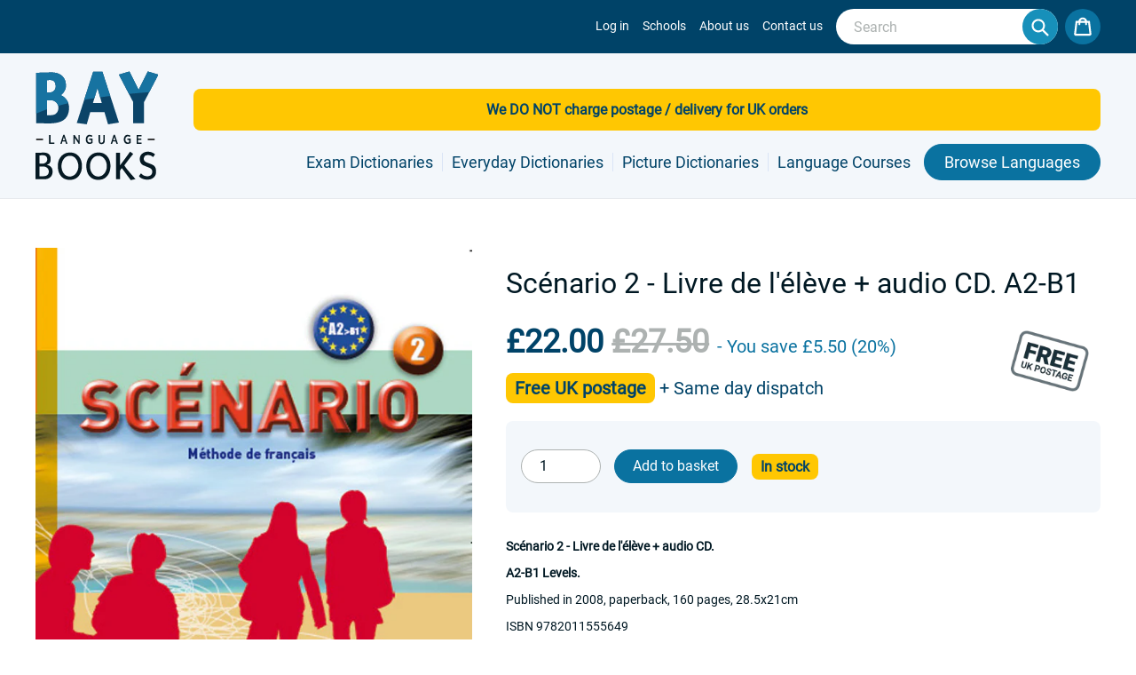

--- FILE ---
content_type: text/html; charset=utf-8
request_url: https://www.baylanguagebooks.co.uk/products/scenario-2-livre-de-leleve-cd-audio
body_size: 31248
content:
<!doctype html>
<!--[if IE 9]> <html class="ie9 no-js" lang="en"> <![endif]-->
<!--[if (gt IE 9)|!(IE)]><!--> <html class="no-js" lang="en"> <!--<![endif]-->
<head>
  <meta charset="utf-8">
  <meta http-equiv="X-UA-Compatible" content="IE=edge">
  <meta name="viewport" content="width=device-width,initial-scale=1">
  <meta name="theme-color" content="#0d8b21">
  <link rel="canonical" href="https://www.baylanguagebooks.co.uk/products/scenario-2-livre-de-leleve-cd-audio">

  

  <link rel="shortcut icon" href="//www.baylanguagebooks.co.uk/cdn/shop/t/16/assets/bay_favicon.png?v=135282187447432277551631883808" type="image/png" />

  
  <title>

    
      Scénario 2- Livre de l&#39;élève + audio CD - 9782011555649

    
    
    
      - Bay Language Books 
    
  </title>

  
    <meta name="description" content="Scénario 2 - Livre de l&#39;élève + audio CD. A2-B1. 2008, paperback, 160 pages. 9782011555649 - Hachette - Free UK delivery">
    


  <!-- /snippets/social-meta-tags.liquid -->
<meta property="og:site_name" content="Bay Language Books">
<meta property="og:url" content="https://www.baylanguagebooks.co.uk/products/scenario-2-livre-de-leleve-cd-audio">
<meta property="og:title" content="Scénario 2 - Livre de l'élève + audio CD. A2-B1">
<meta property="og:type" content="product">
<meta property="og:description" content="Scénario 2 - Livre de l&#39;élève + audio CD. A2-B1. 2008, paperback, 160 pages. 9782011555649 - Hachette - Free UK delivery"><meta property="og:price:amount" content="22.00">
  <meta property="og:price:currency" content="GBP"><meta property="og:image" content="http://www.baylanguagebooks.co.uk/cdn/shop/files/9782011555649_1024x1024.jpg?v=1702043956">
<meta property="og:image:secure_url" content="https://www.baylanguagebooks.co.uk/cdn/shop/files/9782011555649_1024x1024.jpg?v=1702043956">

<meta name="twitter:site" content="@">
<meta name="twitter:card" content="summary_large_image">
<meta name="twitter:title" content="Scénario 2 - Livre de l'élève + audio CD. A2-B1">
<meta name="twitter:description" content="Scénario 2 - Livre de l&#39;élève + audio CD. A2-B1. 2008, paperback, 160 pages. 9782011555649 - Hachette - Free UK delivery">


  <link href="//www.baylanguagebooks.co.uk/cdn/shop/t/16/assets/theme.scss.css?v=12555103211562718011699542438" rel="stylesheet" type="text/css" media="all" />
  <link href="//www.baylanguagebooks.co.uk/cdn/shop/t/16/assets/bay.scss.css?v=40932782070758806961767446695" rel="stylesheet" type="text/css" media="all" />

  <script>
    var theme = {
      strings: {
        addToCart: "Add to cart",
        soldOut: "Sold out",
        unavailable: "Unavailable",
        showMore: "Show More",
        showLess: "Show Less"
      },
      moneyFormat: "£{{amount}}"
    }

    document.documentElement.className = document.documentElement.className.replace('no-js', 'js');
  </script>

  <!--[if (lte IE 9) ]><script src="//www.baylanguagebooks.co.uk/cdn/shop/t/16/assets/match-media.min.js?v=22265819453975888031631883821" type="text/javascript"></script><![endif]-->

  

  <!--[if (gt IE 9)|!(IE)]><!--><script src="//www.baylanguagebooks.co.uk/cdn/shop/t/16/assets/vendor.js?v=56184369374232825741631883801" defer="defer"></script><!--<![endif]-->
  <!--[if lte IE 9]><script src="//www.baylanguagebooks.co.uk/cdn/shop/t/16/assets/vendor.js?v=56184369374232825741631883801"></script><![endif]-->

  

  

  <!--[if (gt IE 9)|!(IE)]><!--><script src="//www.baylanguagebooks.co.uk/cdn/shop/t/16/assets/theme.min.js?v=109777091516166072971631883837" defer="defer"></script><!--<![endif]-->
  <!--[if lte IE 9]><script src="//www.baylanguagebooks.co.uk/cdn/shop/t/16/assets/theme.min.js?v=109777091516166072971631883837"></script><![endif]-->

  <!--[if (gt IE 9)|!(IE)]><!--><script src="//www.baylanguagebooks.co.uk/cdn/shop/t/16/assets/bay.js?v=89864551502829114291631883807" defer="defer"></script><!--<![endif]-->
  <!--[if lte IE 9]><script src="//www.baylanguagebooks.co.uk/cdn/shop/t/16/assets/theme.js?v=61952311888607136901631883797"></script><![endif]-->

  <script>window.performance && window.performance.mark && window.performance.mark('shopify.content_for_header.start');</script><meta name="google-site-verification" content="Wo0kAVwVFhqsrqE-f9NFp3s21FB34G5KYcucSx0CabU">
<meta name="google-site-verification" content="ex8mINFkcOIrYbPeJUO2Oj9aISHoqY826D89z9pmLSE">
<meta id="shopify-digital-wallet" name="shopify-digital-wallet" content="/21625801/digital_wallets/dialog">
<meta name="shopify-checkout-api-token" content="a80d0fca5afd1ed7650c9685c22b1472">
<meta id="in-context-paypal-metadata" data-shop-id="21625801" data-venmo-supported="false" data-environment="production" data-locale="en_US" data-paypal-v4="true" data-currency="GBP">
<link rel="alternate" type="application/json+oembed" href="https://www.baylanguagebooks.co.uk/products/scenario-2-livre-de-leleve-cd-audio.oembed">
<script async="async" src="/checkouts/internal/preloads.js?locale=en-GB"></script>
<link rel="preconnect" href="https://shop.app" crossorigin="anonymous">
<script async="async" src="https://shop.app/checkouts/internal/preloads.js?locale=en-GB&shop_id=21625801" crossorigin="anonymous"></script>
<script id="apple-pay-shop-capabilities" type="application/json">{"shopId":21625801,"countryCode":"GB","currencyCode":"GBP","merchantCapabilities":["supports3DS"],"merchantId":"gid:\/\/shopify\/Shop\/21625801","merchantName":"Bay Language Books Ltd.","requiredBillingContactFields":["postalAddress","email"],"requiredShippingContactFields":["postalAddress","email"],"shippingType":"shipping","supportedNetworks":["visa","maestro","masterCard","discover","elo"],"total":{"type":"pending","label":"Bay Language Books Ltd.","amount":"1.00"},"shopifyPaymentsEnabled":true,"supportsSubscriptions":true}</script>
<script id="shopify-features" type="application/json">{"accessToken":"a80d0fca5afd1ed7650c9685c22b1472","betas":["rich-media-storefront-analytics"],"domain":"www.baylanguagebooks.co.uk","predictiveSearch":true,"shopId":21625801,"locale":"en"}</script>
<script>var Shopify = Shopify || {};
Shopify.shop = "baylanguagebooks-production.myshopify.com";
Shopify.locale = "en";
Shopify.currency = {"active":"GBP","rate":"1.0"};
Shopify.country = "GB";
Shopify.theme = {"name":"Theme with foreign removed","id":127076565184,"schema_name":"Debut","schema_version":"1.2.0","theme_store_id":null,"role":"main"};
Shopify.theme.handle = "null";
Shopify.theme.style = {"id":null,"handle":null};
Shopify.cdnHost = "www.baylanguagebooks.co.uk/cdn";
Shopify.routes = Shopify.routes || {};
Shopify.routes.root = "/";</script>
<script type="module">!function(o){(o.Shopify=o.Shopify||{}).modules=!0}(window);</script>
<script>!function(o){function n(){var o=[];function n(){o.push(Array.prototype.slice.apply(arguments))}return n.q=o,n}var t=o.Shopify=o.Shopify||{};t.loadFeatures=n(),t.autoloadFeatures=n()}(window);</script>
<script>
  window.ShopifyPay = window.ShopifyPay || {};
  window.ShopifyPay.apiHost = "shop.app\/pay";
  window.ShopifyPay.redirectState = null;
</script>
<script id="shop-js-analytics" type="application/json">{"pageType":"product"}</script>
<script defer="defer" async type="module" src="//www.baylanguagebooks.co.uk/cdn/shopifycloud/shop-js/modules/v2/client.init-shop-cart-sync_C5BV16lS.en.esm.js"></script>
<script defer="defer" async type="module" src="//www.baylanguagebooks.co.uk/cdn/shopifycloud/shop-js/modules/v2/chunk.common_CygWptCX.esm.js"></script>
<script type="module">
  await import("//www.baylanguagebooks.co.uk/cdn/shopifycloud/shop-js/modules/v2/client.init-shop-cart-sync_C5BV16lS.en.esm.js");
await import("//www.baylanguagebooks.co.uk/cdn/shopifycloud/shop-js/modules/v2/chunk.common_CygWptCX.esm.js");

  window.Shopify.SignInWithShop?.initShopCartSync?.({"fedCMEnabled":true,"windoidEnabled":true});

</script>
<script>
  window.Shopify = window.Shopify || {};
  if (!window.Shopify.featureAssets) window.Shopify.featureAssets = {};
  window.Shopify.featureAssets['shop-js'] = {"shop-cart-sync":["modules/v2/client.shop-cart-sync_ZFArdW7E.en.esm.js","modules/v2/chunk.common_CygWptCX.esm.js"],"init-fed-cm":["modules/v2/client.init-fed-cm_CmiC4vf6.en.esm.js","modules/v2/chunk.common_CygWptCX.esm.js"],"shop-button":["modules/v2/client.shop-button_tlx5R9nI.en.esm.js","modules/v2/chunk.common_CygWptCX.esm.js"],"shop-cash-offers":["modules/v2/client.shop-cash-offers_DOA2yAJr.en.esm.js","modules/v2/chunk.common_CygWptCX.esm.js","modules/v2/chunk.modal_D71HUcav.esm.js"],"init-windoid":["modules/v2/client.init-windoid_sURxWdc1.en.esm.js","modules/v2/chunk.common_CygWptCX.esm.js"],"shop-toast-manager":["modules/v2/client.shop-toast-manager_ClPi3nE9.en.esm.js","modules/v2/chunk.common_CygWptCX.esm.js"],"init-shop-email-lookup-coordinator":["modules/v2/client.init-shop-email-lookup-coordinator_B8hsDcYM.en.esm.js","modules/v2/chunk.common_CygWptCX.esm.js"],"init-shop-cart-sync":["modules/v2/client.init-shop-cart-sync_C5BV16lS.en.esm.js","modules/v2/chunk.common_CygWptCX.esm.js"],"avatar":["modules/v2/client.avatar_BTnouDA3.en.esm.js"],"pay-button":["modules/v2/client.pay-button_FdsNuTd3.en.esm.js","modules/v2/chunk.common_CygWptCX.esm.js"],"init-customer-accounts":["modules/v2/client.init-customer-accounts_DxDtT_ad.en.esm.js","modules/v2/client.shop-login-button_C5VAVYt1.en.esm.js","modules/v2/chunk.common_CygWptCX.esm.js","modules/v2/chunk.modal_D71HUcav.esm.js"],"init-shop-for-new-customer-accounts":["modules/v2/client.init-shop-for-new-customer-accounts_ChsxoAhi.en.esm.js","modules/v2/client.shop-login-button_C5VAVYt1.en.esm.js","modules/v2/chunk.common_CygWptCX.esm.js","modules/v2/chunk.modal_D71HUcav.esm.js"],"shop-login-button":["modules/v2/client.shop-login-button_C5VAVYt1.en.esm.js","modules/v2/chunk.common_CygWptCX.esm.js","modules/v2/chunk.modal_D71HUcav.esm.js"],"init-customer-accounts-sign-up":["modules/v2/client.init-customer-accounts-sign-up_CPSyQ0Tj.en.esm.js","modules/v2/client.shop-login-button_C5VAVYt1.en.esm.js","modules/v2/chunk.common_CygWptCX.esm.js","modules/v2/chunk.modal_D71HUcav.esm.js"],"shop-follow-button":["modules/v2/client.shop-follow-button_Cva4Ekp9.en.esm.js","modules/v2/chunk.common_CygWptCX.esm.js","modules/v2/chunk.modal_D71HUcav.esm.js"],"checkout-modal":["modules/v2/client.checkout-modal_BPM8l0SH.en.esm.js","modules/v2/chunk.common_CygWptCX.esm.js","modules/v2/chunk.modal_D71HUcav.esm.js"],"lead-capture":["modules/v2/client.lead-capture_Bi8yE_yS.en.esm.js","modules/v2/chunk.common_CygWptCX.esm.js","modules/v2/chunk.modal_D71HUcav.esm.js"],"shop-login":["modules/v2/client.shop-login_D6lNrXab.en.esm.js","modules/v2/chunk.common_CygWptCX.esm.js","modules/v2/chunk.modal_D71HUcav.esm.js"],"payment-terms":["modules/v2/client.payment-terms_CZxnsJam.en.esm.js","modules/v2/chunk.common_CygWptCX.esm.js","modules/v2/chunk.modal_D71HUcav.esm.js"]};
</script>
<script>(function() {
  var isLoaded = false;
  function asyncLoad() {
    if (isLoaded) return;
    isLoaded = true;
    var urls = ["https:\/\/chimpstatic.com\/mcjs-connected\/js\/users\/80d1568a52a27b5835616e5ba\/cb2643fd69c692757b061153f.js?shop=baylanguagebooks-production.myshopify.com"];
    for (var i = 0; i < urls.length; i++) {
      var s = document.createElement('script');
      s.type = 'text/javascript';
      s.async = true;
      s.src = urls[i];
      var x = document.getElementsByTagName('script')[0];
      x.parentNode.insertBefore(s, x);
    }
  };
  if(window.attachEvent) {
    window.attachEvent('onload', asyncLoad);
  } else {
    window.addEventListener('load', asyncLoad, false);
  }
})();</script>
<script id="__st">var __st={"a":21625801,"offset":0,"reqid":"2a28b106-cb15-4458-b1ac-cdc57dd27d22-1768802681","pageurl":"www.baylanguagebooks.co.uk\/products\/scenario-2-livre-de-leleve-cd-audio","u":"e490bdab4582","p":"product","rtyp":"product","rid":8107581374714};</script>
<script>window.ShopifyPaypalV4VisibilityTracking = true;</script>
<script id="captcha-bootstrap">!function(){'use strict';const t='contact',e='account',n='new_comment',o=[[t,t],['blogs',n],['comments',n],[t,'customer']],c=[[e,'customer_login'],[e,'guest_login'],[e,'recover_customer_password'],[e,'create_customer']],r=t=>t.map((([t,e])=>`form[action*='/${t}']:not([data-nocaptcha='true']) input[name='form_type'][value='${e}']`)).join(','),a=t=>()=>t?[...document.querySelectorAll(t)].map((t=>t.form)):[];function s(){const t=[...o],e=r(t);return a(e)}const i='password',u='form_key',d=['recaptcha-v3-token','g-recaptcha-response','h-captcha-response',i],f=()=>{try{return window.sessionStorage}catch{return}},m='__shopify_v',_=t=>t.elements[u];function p(t,e,n=!1){try{const o=window.sessionStorage,c=JSON.parse(o.getItem(e)),{data:r}=function(t){const{data:e,action:n}=t;return t[m]||n?{data:e,action:n}:{data:t,action:n}}(c);for(const[e,n]of Object.entries(r))t.elements[e]&&(t.elements[e].value=n);n&&o.removeItem(e)}catch(o){console.error('form repopulation failed',{error:o})}}const l='form_type',E='cptcha';function T(t){t.dataset[E]=!0}const w=window,h=w.document,L='Shopify',v='ce_forms',y='captcha';let A=!1;((t,e)=>{const n=(g='f06e6c50-85a8-45c8-87d0-21a2b65856fe',I='https://cdn.shopify.com/shopifycloud/storefront-forms-hcaptcha/ce_storefront_forms_captcha_hcaptcha.v1.5.2.iife.js',D={infoText:'Protected by hCaptcha',privacyText:'Privacy',termsText:'Terms'},(t,e,n)=>{const o=w[L][v],c=o.bindForm;if(c)return c(t,g,e,D).then(n);var r;o.q.push([[t,g,e,D],n]),r=I,A||(h.body.append(Object.assign(h.createElement('script'),{id:'captcha-provider',async:!0,src:r})),A=!0)});var g,I,D;w[L]=w[L]||{},w[L][v]=w[L][v]||{},w[L][v].q=[],w[L][y]=w[L][y]||{},w[L][y].protect=function(t,e){n(t,void 0,e),T(t)},Object.freeze(w[L][y]),function(t,e,n,w,h,L){const[v,y,A,g]=function(t,e,n){const i=e?o:[],u=t?c:[],d=[...i,...u],f=r(d),m=r(i),_=r(d.filter((([t,e])=>n.includes(e))));return[a(f),a(m),a(_),s()]}(w,h,L),I=t=>{const e=t.target;return e instanceof HTMLFormElement?e:e&&e.form},D=t=>v().includes(t);t.addEventListener('submit',(t=>{const e=I(t);if(!e)return;const n=D(e)&&!e.dataset.hcaptchaBound&&!e.dataset.recaptchaBound,o=_(e),c=g().includes(e)&&(!o||!o.value);(n||c)&&t.preventDefault(),c&&!n&&(function(t){try{if(!f())return;!function(t){const e=f();if(!e)return;const n=_(t);if(!n)return;const o=n.value;o&&e.removeItem(o)}(t);const e=Array.from(Array(32),(()=>Math.random().toString(36)[2])).join('');!function(t,e){_(t)||t.append(Object.assign(document.createElement('input'),{type:'hidden',name:u})),t.elements[u].value=e}(t,e),function(t,e){const n=f();if(!n)return;const o=[...t.querySelectorAll(`input[type='${i}']`)].map((({name:t})=>t)),c=[...d,...o],r={};for(const[a,s]of new FormData(t).entries())c.includes(a)||(r[a]=s);n.setItem(e,JSON.stringify({[m]:1,action:t.action,data:r}))}(t,e)}catch(e){console.error('failed to persist form',e)}}(e),e.submit())}));const S=(t,e)=>{t&&!t.dataset[E]&&(n(t,e.some((e=>e===t))),T(t))};for(const o of['focusin','change'])t.addEventListener(o,(t=>{const e=I(t);D(e)&&S(e,y())}));const B=e.get('form_key'),M=e.get(l),P=B&&M;t.addEventListener('DOMContentLoaded',(()=>{const t=y();if(P)for(const e of t)e.elements[l].value===M&&p(e,B);[...new Set([...A(),...v().filter((t=>'true'===t.dataset.shopifyCaptcha))])].forEach((e=>S(e,t)))}))}(h,new URLSearchParams(w.location.search),n,t,e,['guest_login'])})(!0,!0)}();</script>
<script integrity="sha256-4kQ18oKyAcykRKYeNunJcIwy7WH5gtpwJnB7kiuLZ1E=" data-source-attribution="shopify.loadfeatures" defer="defer" src="//www.baylanguagebooks.co.uk/cdn/shopifycloud/storefront/assets/storefront/load_feature-a0a9edcb.js" crossorigin="anonymous"></script>
<script crossorigin="anonymous" defer="defer" src="//www.baylanguagebooks.co.uk/cdn/shopifycloud/storefront/assets/shopify_pay/storefront-65b4c6d7.js?v=20250812"></script>
<script data-source-attribution="shopify.dynamic_checkout.dynamic.init">var Shopify=Shopify||{};Shopify.PaymentButton=Shopify.PaymentButton||{isStorefrontPortableWallets:!0,init:function(){window.Shopify.PaymentButton.init=function(){};var t=document.createElement("script");t.src="https://www.baylanguagebooks.co.uk/cdn/shopifycloud/portable-wallets/latest/portable-wallets.en.js",t.type="module",document.head.appendChild(t)}};
</script>
<script data-source-attribution="shopify.dynamic_checkout.buyer_consent">
  function portableWalletsHideBuyerConsent(e){var t=document.getElementById("shopify-buyer-consent"),n=document.getElementById("shopify-subscription-policy-button");t&&n&&(t.classList.add("hidden"),t.setAttribute("aria-hidden","true"),n.removeEventListener("click",e))}function portableWalletsShowBuyerConsent(e){var t=document.getElementById("shopify-buyer-consent"),n=document.getElementById("shopify-subscription-policy-button");t&&n&&(t.classList.remove("hidden"),t.removeAttribute("aria-hidden"),n.addEventListener("click",e))}window.Shopify?.PaymentButton&&(window.Shopify.PaymentButton.hideBuyerConsent=portableWalletsHideBuyerConsent,window.Shopify.PaymentButton.showBuyerConsent=portableWalletsShowBuyerConsent);
</script>
<script data-source-attribution="shopify.dynamic_checkout.cart.bootstrap">document.addEventListener("DOMContentLoaded",(function(){function t(){return document.querySelector("shopify-accelerated-checkout-cart, shopify-accelerated-checkout")}if(t())Shopify.PaymentButton.init();else{new MutationObserver((function(e,n){t()&&(Shopify.PaymentButton.init(),n.disconnect())})).observe(document.body,{childList:!0,subtree:!0})}}));
</script>
<script id='scb4127' type='text/javascript' async='' src='https://www.baylanguagebooks.co.uk/cdn/shopifycloud/privacy-banner/storefront-banner.js'></script><link id="shopify-accelerated-checkout-styles" rel="stylesheet" media="screen" href="https://www.baylanguagebooks.co.uk/cdn/shopifycloud/portable-wallets/latest/accelerated-checkout-backwards-compat.css" crossorigin="anonymous">
<style id="shopify-accelerated-checkout-cart">
        #shopify-buyer-consent {
  margin-top: 1em;
  display: inline-block;
  width: 100%;
}

#shopify-buyer-consent.hidden {
  display: none;
}

#shopify-subscription-policy-button {
  background: none;
  border: none;
  padding: 0;
  text-decoration: underline;
  font-size: inherit;
  cursor: pointer;
}

#shopify-subscription-policy-button::before {
  box-shadow: none;
}

      </style>

<script>window.performance && window.performance.mark && window.performance.mark('shopify.content_for_header.end');</script>
<link href="https://monorail-edge.shopifysvc.com" rel="dns-prefetch">
<script>(function(){if ("sendBeacon" in navigator && "performance" in window) {try {var session_token_from_headers = performance.getEntriesByType('navigation')[0].serverTiming.find(x => x.name == '_s').description;} catch {var session_token_from_headers = undefined;}var session_cookie_matches = document.cookie.match(/_shopify_s=([^;]*)/);var session_token_from_cookie = session_cookie_matches && session_cookie_matches.length === 2 ? session_cookie_matches[1] : "";var session_token = session_token_from_headers || session_token_from_cookie || "";function handle_abandonment_event(e) {var entries = performance.getEntries().filter(function(entry) {return /monorail-edge.shopifysvc.com/.test(entry.name);});if (!window.abandonment_tracked && entries.length === 0) {window.abandonment_tracked = true;var currentMs = Date.now();var navigation_start = performance.timing.navigationStart;var payload = {shop_id: 21625801,url: window.location.href,navigation_start,duration: currentMs - navigation_start,session_token,page_type: "product"};window.navigator.sendBeacon("https://monorail-edge.shopifysvc.com/v1/produce", JSON.stringify({schema_id: "online_store_buyer_site_abandonment/1.1",payload: payload,metadata: {event_created_at_ms: currentMs,event_sent_at_ms: currentMs}}));}}window.addEventListener('pagehide', handle_abandonment_event);}}());</script>
<script id="web-pixels-manager-setup">(function e(e,d,r,n,o){if(void 0===o&&(o={}),!Boolean(null===(a=null===(i=window.Shopify)||void 0===i?void 0:i.analytics)||void 0===a?void 0:a.replayQueue)){var i,a;window.Shopify=window.Shopify||{};var t=window.Shopify;t.analytics=t.analytics||{};var s=t.analytics;s.replayQueue=[],s.publish=function(e,d,r){return s.replayQueue.push([e,d,r]),!0};try{self.performance.mark("wpm:start")}catch(e){}var l=function(){var e={modern:/Edge?\/(1{2}[4-9]|1[2-9]\d|[2-9]\d{2}|\d{4,})\.\d+(\.\d+|)|Firefox\/(1{2}[4-9]|1[2-9]\d|[2-9]\d{2}|\d{4,})\.\d+(\.\d+|)|Chrom(ium|e)\/(9{2}|\d{3,})\.\d+(\.\d+|)|(Maci|X1{2}).+ Version\/(15\.\d+|(1[6-9]|[2-9]\d|\d{3,})\.\d+)([,.]\d+|)( \(\w+\)|)( Mobile\/\w+|) Safari\/|Chrome.+OPR\/(9{2}|\d{3,})\.\d+\.\d+|(CPU[ +]OS|iPhone[ +]OS|CPU[ +]iPhone|CPU IPhone OS|CPU iPad OS)[ +]+(15[._]\d+|(1[6-9]|[2-9]\d|\d{3,})[._]\d+)([._]\d+|)|Android:?[ /-](13[3-9]|1[4-9]\d|[2-9]\d{2}|\d{4,})(\.\d+|)(\.\d+|)|Android.+Firefox\/(13[5-9]|1[4-9]\d|[2-9]\d{2}|\d{4,})\.\d+(\.\d+|)|Android.+Chrom(ium|e)\/(13[3-9]|1[4-9]\d|[2-9]\d{2}|\d{4,})\.\d+(\.\d+|)|SamsungBrowser\/([2-9]\d|\d{3,})\.\d+/,legacy:/Edge?\/(1[6-9]|[2-9]\d|\d{3,})\.\d+(\.\d+|)|Firefox\/(5[4-9]|[6-9]\d|\d{3,})\.\d+(\.\d+|)|Chrom(ium|e)\/(5[1-9]|[6-9]\d|\d{3,})\.\d+(\.\d+|)([\d.]+$|.*Safari\/(?![\d.]+ Edge\/[\d.]+$))|(Maci|X1{2}).+ Version\/(10\.\d+|(1[1-9]|[2-9]\d|\d{3,})\.\d+)([,.]\d+|)( \(\w+\)|)( Mobile\/\w+|) Safari\/|Chrome.+OPR\/(3[89]|[4-9]\d|\d{3,})\.\d+\.\d+|(CPU[ +]OS|iPhone[ +]OS|CPU[ +]iPhone|CPU IPhone OS|CPU iPad OS)[ +]+(10[._]\d+|(1[1-9]|[2-9]\d|\d{3,})[._]\d+)([._]\d+|)|Android:?[ /-](13[3-9]|1[4-9]\d|[2-9]\d{2}|\d{4,})(\.\d+|)(\.\d+|)|Mobile Safari.+OPR\/([89]\d|\d{3,})\.\d+\.\d+|Android.+Firefox\/(13[5-9]|1[4-9]\d|[2-9]\d{2}|\d{4,})\.\d+(\.\d+|)|Android.+Chrom(ium|e)\/(13[3-9]|1[4-9]\d|[2-9]\d{2}|\d{4,})\.\d+(\.\d+|)|Android.+(UC? ?Browser|UCWEB|U3)[ /]?(15\.([5-9]|\d{2,})|(1[6-9]|[2-9]\d|\d{3,})\.\d+)\.\d+|SamsungBrowser\/(5\.\d+|([6-9]|\d{2,})\.\d+)|Android.+MQ{2}Browser\/(14(\.(9|\d{2,})|)|(1[5-9]|[2-9]\d|\d{3,})(\.\d+|))(\.\d+|)|K[Aa][Ii]OS\/(3\.\d+|([4-9]|\d{2,})\.\d+)(\.\d+|)/},d=e.modern,r=e.legacy,n=navigator.userAgent;return n.match(d)?"modern":n.match(r)?"legacy":"unknown"}(),u="modern"===l?"modern":"legacy",c=(null!=n?n:{modern:"",legacy:""})[u],f=function(e){return[e.baseUrl,"/wpm","/b",e.hashVersion,"modern"===e.buildTarget?"m":"l",".js"].join("")}({baseUrl:d,hashVersion:r,buildTarget:u}),m=function(e){var d=e.version,r=e.bundleTarget,n=e.surface,o=e.pageUrl,i=e.monorailEndpoint;return{emit:function(e){var a=e.status,t=e.errorMsg,s=(new Date).getTime(),l=JSON.stringify({metadata:{event_sent_at_ms:s},events:[{schema_id:"web_pixels_manager_load/3.1",payload:{version:d,bundle_target:r,page_url:o,status:a,surface:n,error_msg:t},metadata:{event_created_at_ms:s}}]});if(!i)return console&&console.warn&&console.warn("[Web Pixels Manager] No Monorail endpoint provided, skipping logging."),!1;try{return self.navigator.sendBeacon.bind(self.navigator)(i,l)}catch(e){}var u=new XMLHttpRequest;try{return u.open("POST",i,!0),u.setRequestHeader("Content-Type","text/plain"),u.send(l),!0}catch(e){return console&&console.warn&&console.warn("[Web Pixels Manager] Got an unhandled error while logging to Monorail."),!1}}}}({version:r,bundleTarget:l,surface:e.surface,pageUrl:self.location.href,monorailEndpoint:e.monorailEndpoint});try{o.browserTarget=l,function(e){var d=e.src,r=e.async,n=void 0===r||r,o=e.onload,i=e.onerror,a=e.sri,t=e.scriptDataAttributes,s=void 0===t?{}:t,l=document.createElement("script"),u=document.querySelector("head"),c=document.querySelector("body");if(l.async=n,l.src=d,a&&(l.integrity=a,l.crossOrigin="anonymous"),s)for(var f in s)if(Object.prototype.hasOwnProperty.call(s,f))try{l.dataset[f]=s[f]}catch(e){}if(o&&l.addEventListener("load",o),i&&l.addEventListener("error",i),u)u.appendChild(l);else{if(!c)throw new Error("Did not find a head or body element to append the script");c.appendChild(l)}}({src:f,async:!0,onload:function(){if(!function(){var e,d;return Boolean(null===(d=null===(e=window.Shopify)||void 0===e?void 0:e.analytics)||void 0===d?void 0:d.initialized)}()){var d=window.webPixelsManager.init(e)||void 0;if(d){var r=window.Shopify.analytics;r.replayQueue.forEach((function(e){var r=e[0],n=e[1],o=e[2];d.publishCustomEvent(r,n,o)})),r.replayQueue=[],r.publish=d.publishCustomEvent,r.visitor=d.visitor,r.initialized=!0}}},onerror:function(){return m.emit({status:"failed",errorMsg:"".concat(f," has failed to load")})},sri:function(e){var d=/^sha384-[A-Za-z0-9+/=]+$/;return"string"==typeof e&&d.test(e)}(c)?c:"",scriptDataAttributes:o}),m.emit({status:"loading"})}catch(e){m.emit({status:"failed",errorMsg:(null==e?void 0:e.message)||"Unknown error"})}}})({shopId: 21625801,storefrontBaseUrl: "https://www.baylanguagebooks.co.uk",extensionsBaseUrl: "https://extensions.shopifycdn.com/cdn/shopifycloud/web-pixels-manager",monorailEndpoint: "https://monorail-edge.shopifysvc.com/unstable/produce_batch",surface: "storefront-renderer",enabledBetaFlags: ["2dca8a86"],webPixelsConfigList: [{"id":"438731002","configuration":"{\"config\":\"{\\\"google_tag_ids\\\":[\\\"AW-553119881\\\",\\\"GT-WFMPX4W\\\"],\\\"target_country\\\":\\\"GB\\\",\\\"gtag_events\\\":[{\\\"type\\\":\\\"begin_checkout\\\",\\\"action_label\\\":\\\"AW-553119881\\\/hmknCOepj8EaEInh34cC\\\"},{\\\"type\\\":\\\"search\\\",\\\"action_label\\\":\\\"AW-553119881\\\/ipM5CKWvj8EaEInh34cC\\\"},{\\\"type\\\":\\\"view_item\\\",\\\"action_label\\\":[\\\"AW-553119881\\\/qC9yCKKvj8EaEInh34cC\\\",\\\"MC-RW0EMPSD3L\\\"]},{\\\"type\\\":\\\"purchase\\\",\\\"action_label\\\":[\\\"AW-553119881\\\/cP_-COSpj8EaEInh34cC\\\",\\\"MC-RW0EMPSD3L\\\"]},{\\\"type\\\":\\\"page_view\\\",\\\"action_label\\\":[\\\"AW-553119881\\\/40lHCO2pj8EaEInh34cC\\\",\\\"MC-RW0EMPSD3L\\\"]},{\\\"type\\\":\\\"add_payment_info\\\",\\\"action_label\\\":\\\"AW-553119881\\\/6l4gCKivj8EaEInh34cC\\\"},{\\\"type\\\":\\\"add_to_cart\\\",\\\"action_label\\\":\\\"AW-553119881\\\/pW2kCOqpj8EaEInh34cC\\\"}],\\\"enable_monitoring_mode\\\":false}\"}","eventPayloadVersion":"v1","runtimeContext":"OPEN","scriptVersion":"b2a88bafab3e21179ed38636efcd8a93","type":"APP","apiClientId":1780363,"privacyPurposes":[],"dataSharingAdjustments":{"protectedCustomerApprovalScopes":["read_customer_address","read_customer_email","read_customer_name","read_customer_personal_data","read_customer_phone"]}},{"id":"183599487","eventPayloadVersion":"v1","runtimeContext":"LAX","scriptVersion":"1","type":"CUSTOM","privacyPurposes":["ANALYTICS"],"name":"Google Analytics tag (migrated)"},{"id":"shopify-app-pixel","configuration":"{}","eventPayloadVersion":"v1","runtimeContext":"STRICT","scriptVersion":"0450","apiClientId":"shopify-pixel","type":"APP","privacyPurposes":["ANALYTICS","MARKETING"]},{"id":"shopify-custom-pixel","eventPayloadVersion":"v1","runtimeContext":"LAX","scriptVersion":"0450","apiClientId":"shopify-pixel","type":"CUSTOM","privacyPurposes":["ANALYTICS","MARKETING"]}],isMerchantRequest: false,initData: {"shop":{"name":"Bay Language Books Ltd.","paymentSettings":{"currencyCode":"GBP"},"myshopifyDomain":"baylanguagebooks-production.myshopify.com","countryCode":"GB","storefrontUrl":"https:\/\/www.baylanguagebooks.co.uk"},"customer":null,"cart":null,"checkout":null,"productVariants":[{"price":{"amount":22.0,"currencyCode":"GBP"},"product":{"title":"Scénario 2 - Livre de l'élève + audio CD. A2-B1","vendor":"Hachette","id":"8107581374714","untranslatedTitle":"Scénario 2 - Livre de l'élève + audio CD. A2-B1","url":"\/products\/scenario-2-livre-de-leleve-cd-audio","type":"Language Course"},"id":"44860635644154","image":{"src":"\/\/www.baylanguagebooks.co.uk\/cdn\/shop\/files\/9782011555649.jpg?v=1702043956"},"sku":"","title":"Default Title","untranslatedTitle":"Default Title"}],"purchasingCompany":null},},"https://www.baylanguagebooks.co.uk/cdn","fcfee988w5aeb613cpc8e4bc33m6693e112",{"modern":"","legacy":""},{"shopId":"21625801","storefrontBaseUrl":"https:\/\/www.baylanguagebooks.co.uk","extensionBaseUrl":"https:\/\/extensions.shopifycdn.com\/cdn\/shopifycloud\/web-pixels-manager","surface":"storefront-renderer","enabledBetaFlags":"[\"2dca8a86\"]","isMerchantRequest":"false","hashVersion":"fcfee988w5aeb613cpc8e4bc33m6693e112","publish":"custom","events":"[[\"page_viewed\",{}],[\"product_viewed\",{\"productVariant\":{\"price\":{\"amount\":22.0,\"currencyCode\":\"GBP\"},\"product\":{\"title\":\"Scénario 2 - Livre de l'élève + audio CD. A2-B1\",\"vendor\":\"Hachette\",\"id\":\"8107581374714\",\"untranslatedTitle\":\"Scénario 2 - Livre de l'élève + audio CD. A2-B1\",\"url\":\"\/products\/scenario-2-livre-de-leleve-cd-audio\",\"type\":\"Language Course\"},\"id\":\"44860635644154\",\"image\":{\"src\":\"\/\/www.baylanguagebooks.co.uk\/cdn\/shop\/files\/9782011555649.jpg?v=1702043956\"},\"sku\":\"\",\"title\":\"Default Title\",\"untranslatedTitle\":\"Default Title\"}}]]"});</script><script>
  window.ShopifyAnalytics = window.ShopifyAnalytics || {};
  window.ShopifyAnalytics.meta = window.ShopifyAnalytics.meta || {};
  window.ShopifyAnalytics.meta.currency = 'GBP';
  var meta = {"product":{"id":8107581374714,"gid":"gid:\/\/shopify\/Product\/8107581374714","vendor":"Hachette","type":"Language Course","handle":"scenario-2-livre-de-leleve-cd-audio","variants":[{"id":44860635644154,"price":2200,"name":"Scénario 2 - Livre de l'élève + audio CD. A2-B1","public_title":null,"sku":""}],"remote":false},"page":{"pageType":"product","resourceType":"product","resourceId":8107581374714,"requestId":"2a28b106-cb15-4458-b1ac-cdc57dd27d22-1768802681"}};
  for (var attr in meta) {
    window.ShopifyAnalytics.meta[attr] = meta[attr];
  }
</script>
<script class="analytics">
  (function () {
    var customDocumentWrite = function(content) {
      var jquery = null;

      if (window.jQuery) {
        jquery = window.jQuery;
      } else if (window.Checkout && window.Checkout.$) {
        jquery = window.Checkout.$;
      }

      if (jquery) {
        jquery('body').append(content);
      }
    };

    var hasLoggedConversion = function(token) {
      if (token) {
        return document.cookie.indexOf('loggedConversion=' + token) !== -1;
      }
      return false;
    }

    var setCookieIfConversion = function(token) {
      if (token) {
        var twoMonthsFromNow = new Date(Date.now());
        twoMonthsFromNow.setMonth(twoMonthsFromNow.getMonth() + 2);

        document.cookie = 'loggedConversion=' + token + '; expires=' + twoMonthsFromNow;
      }
    }

    var trekkie = window.ShopifyAnalytics.lib = window.trekkie = window.trekkie || [];
    if (trekkie.integrations) {
      return;
    }
    trekkie.methods = [
      'identify',
      'page',
      'ready',
      'track',
      'trackForm',
      'trackLink'
    ];
    trekkie.factory = function(method) {
      return function() {
        var args = Array.prototype.slice.call(arguments);
        args.unshift(method);
        trekkie.push(args);
        return trekkie;
      };
    };
    for (var i = 0; i < trekkie.methods.length; i++) {
      var key = trekkie.methods[i];
      trekkie[key] = trekkie.factory(key);
    }
    trekkie.load = function(config) {
      trekkie.config = config || {};
      trekkie.config.initialDocumentCookie = document.cookie;
      var first = document.getElementsByTagName('script')[0];
      var script = document.createElement('script');
      script.type = 'text/javascript';
      script.onerror = function(e) {
        var scriptFallback = document.createElement('script');
        scriptFallback.type = 'text/javascript';
        scriptFallback.onerror = function(error) {
                var Monorail = {
      produce: function produce(monorailDomain, schemaId, payload) {
        var currentMs = new Date().getTime();
        var event = {
          schema_id: schemaId,
          payload: payload,
          metadata: {
            event_created_at_ms: currentMs,
            event_sent_at_ms: currentMs
          }
        };
        return Monorail.sendRequest("https://" + monorailDomain + "/v1/produce", JSON.stringify(event));
      },
      sendRequest: function sendRequest(endpointUrl, payload) {
        // Try the sendBeacon API
        if (window && window.navigator && typeof window.navigator.sendBeacon === 'function' && typeof window.Blob === 'function' && !Monorail.isIos12()) {
          var blobData = new window.Blob([payload], {
            type: 'text/plain'
          });

          if (window.navigator.sendBeacon(endpointUrl, blobData)) {
            return true;
          } // sendBeacon was not successful

        } // XHR beacon

        var xhr = new XMLHttpRequest();

        try {
          xhr.open('POST', endpointUrl);
          xhr.setRequestHeader('Content-Type', 'text/plain');
          xhr.send(payload);
        } catch (e) {
          console.log(e);
        }

        return false;
      },
      isIos12: function isIos12() {
        return window.navigator.userAgent.lastIndexOf('iPhone; CPU iPhone OS 12_') !== -1 || window.navigator.userAgent.lastIndexOf('iPad; CPU OS 12_') !== -1;
      }
    };
    Monorail.produce('monorail-edge.shopifysvc.com',
      'trekkie_storefront_load_errors/1.1',
      {shop_id: 21625801,
      theme_id: 127076565184,
      app_name: "storefront",
      context_url: window.location.href,
      source_url: "//www.baylanguagebooks.co.uk/cdn/s/trekkie.storefront.cd680fe47e6c39ca5d5df5f0a32d569bc48c0f27.min.js"});

        };
        scriptFallback.async = true;
        scriptFallback.src = '//www.baylanguagebooks.co.uk/cdn/s/trekkie.storefront.cd680fe47e6c39ca5d5df5f0a32d569bc48c0f27.min.js';
        first.parentNode.insertBefore(scriptFallback, first);
      };
      script.async = true;
      script.src = '//www.baylanguagebooks.co.uk/cdn/s/trekkie.storefront.cd680fe47e6c39ca5d5df5f0a32d569bc48c0f27.min.js';
      first.parentNode.insertBefore(script, first);
    };
    trekkie.load(
      {"Trekkie":{"appName":"storefront","development":false,"defaultAttributes":{"shopId":21625801,"isMerchantRequest":null,"themeId":127076565184,"themeCityHash":"4797917133145032931","contentLanguage":"en","currency":"GBP","eventMetadataId":"d98a2ac3-9b96-478c-835f-9164ffb4f1ce"},"isServerSideCookieWritingEnabled":true,"monorailRegion":"shop_domain","enabledBetaFlags":["65f19447"]},"Session Attribution":{},"S2S":{"facebookCapiEnabled":false,"source":"trekkie-storefront-renderer","apiClientId":580111}}
    );

    var loaded = false;
    trekkie.ready(function() {
      if (loaded) return;
      loaded = true;

      window.ShopifyAnalytics.lib = window.trekkie;

      var originalDocumentWrite = document.write;
      document.write = customDocumentWrite;
      try { window.ShopifyAnalytics.merchantGoogleAnalytics.call(this); } catch(error) {};
      document.write = originalDocumentWrite;

      window.ShopifyAnalytics.lib.page(null,{"pageType":"product","resourceType":"product","resourceId":8107581374714,"requestId":"2a28b106-cb15-4458-b1ac-cdc57dd27d22-1768802681","shopifyEmitted":true});

      var match = window.location.pathname.match(/checkouts\/(.+)\/(thank_you|post_purchase)/)
      var token = match? match[1]: undefined;
      if (!hasLoggedConversion(token)) {
        setCookieIfConversion(token);
        window.ShopifyAnalytics.lib.track("Viewed Product",{"currency":"GBP","variantId":44860635644154,"productId":8107581374714,"productGid":"gid:\/\/shopify\/Product\/8107581374714","name":"Scénario 2 - Livre de l'élève + audio CD. A2-B1","price":"22.00","sku":"","brand":"Hachette","variant":null,"category":"Language Course","nonInteraction":true,"remote":false},undefined,undefined,{"shopifyEmitted":true});
      window.ShopifyAnalytics.lib.track("monorail:\/\/trekkie_storefront_viewed_product\/1.1",{"currency":"GBP","variantId":44860635644154,"productId":8107581374714,"productGid":"gid:\/\/shopify\/Product\/8107581374714","name":"Scénario 2 - Livre de l'élève + audio CD. A2-B1","price":"22.00","sku":"","brand":"Hachette","variant":null,"category":"Language Course","nonInteraction":true,"remote":false,"referer":"https:\/\/www.baylanguagebooks.co.uk\/products\/scenario-2-livre-de-leleve-cd-audio"});
      }
    });


        var eventsListenerScript = document.createElement('script');
        eventsListenerScript.async = true;
        eventsListenerScript.src = "//www.baylanguagebooks.co.uk/cdn/shopifycloud/storefront/assets/shop_events_listener-3da45d37.js";
        document.getElementsByTagName('head')[0].appendChild(eventsListenerScript);

})();</script>
  <script>
  if (!window.ga || (window.ga && typeof window.ga !== 'function')) {
    window.ga = function ga() {
      (window.ga.q = window.ga.q || []).push(arguments);
      if (window.Shopify && window.Shopify.analytics && typeof window.Shopify.analytics.publish === 'function') {
        window.Shopify.analytics.publish("ga_stub_called", {}, {sendTo: "google_osp_migration"});
      }
      console.error("Shopify's Google Analytics stub called with:", Array.from(arguments), "\nSee https://help.shopify.com/manual/promoting-marketing/pixels/pixel-migration#google for more information.");
    };
    if (window.Shopify && window.Shopify.analytics && typeof window.Shopify.analytics.publish === 'function') {
      window.Shopify.analytics.publish("ga_stub_initialized", {}, {sendTo: "google_osp_migration"});
    }
  }
</script>
<script
  defer
  src="https://www.baylanguagebooks.co.uk/cdn/shopifycloud/perf-kit/shopify-perf-kit-3.0.4.min.js"
  data-application="storefront-renderer"
  data-shop-id="21625801"
  data-render-region="gcp-us-east1"
  data-page-type="product"
  data-theme-instance-id="127076565184"
  data-theme-name="Debut"
  data-theme-version="1.2.0"
  data-monorail-region="shop_domain"
  data-resource-timing-sampling-rate="10"
  data-shs="true"
  data-shs-beacon="true"
  data-shs-export-with-fetch="true"
  data-shs-logs-sample-rate="1"
  data-shs-beacon-endpoint="https://www.baylanguagebooks.co.uk/api/collect"
></script>
</head>

<body class="template-product">

  <a class="in-page-link visually-hidden skip-link" href="#MainContent">Skip to content</a>

  

  <div id="SearchDrawer" class="search-bar drawer drawer--top">
    <div class="search-bar__table">
      <div class="search-bar__table-cell search-bar__form-wrapper">
        <form class="search search-bar__form" action="/search" method="get">
          <button class="search-bar__submit search__submit btn--link" type="submit">
            <svg aria-hidden="true" role="presentation" class="icon icon-search" viewBox="0 0 37 40"><path d="M35.6 36l-9.8-9.8c4.1-5.4 3.6-13.2-1.3-18.1-5.4-5.4-14.2-5.4-19.7 0-5.4 5.4-5.4 14.2 0 19.7 2.6 2.6 6.1 4.1 9.8 4.1 3 0 5.9-1 8.3-2.8l9.8 9.8c.4.4.9.6 1.4.6s1-.2 1.4-.6c.9-.9.9-2.1.1-2.9zm-20.9-8.2c-2.6 0-5.1-1-7-2.9-3.9-3.9-3.9-10.1 0-14C9.6 9 12.2 8 14.7 8s5.1 1 7 2.9c3.9 3.9 3.9 10.1 0 14-1.9 1.9-4.4 2.9-7 2.9z"/></svg>
            <span class="icon__fallback-text">Submit</span>
          </button>
          <input class="search__input search-bar__input" type="search" name="q" value="" placeholder="Search" aria-label="Search">
        </form>
      </div>
      <div class="search-bar__table-cell text-right">
        <button type="button" class="btn--link search-bar__close js-drawer-close">
          <svg aria-hidden="true" role="presentation" class="icon icon-close" viewBox="0 0 37 40"><path d="M21.3 23l11-11c.8-.8.8-2 0-2.8-.8-.8-2-.8-2.8 0l-11 11-11-11c-.8-.8-2-.8-2.8 0-.8.8-.8 2 0 2.8l11 11-11 11c-.8.8-.8 2 0 2.8.4.4.9.6 1.4.6s1-.2 1.4-.6l11-11 11 11c.4.4.9.6 1.4.6s1-.2 1.4-.6c.8-.8.8-2 0-2.8l-11-11z"/></svg>
          <span class="icon__fallback-text">Close search</span>
        </button>
      </div>
    </div>
  </div>

  <div id="shopify-section-header" class="shopify-section"><div data-section-id="header" data-section-type="header-section">
  <nav class="mobile-nav-wrapper medium-up--hide">
    <ul id="MobileNav" class="mobile-nav">
      
<li class="mobile-nav__item">
          
            <a href="/collections/exam-suitable-dictionaries" class="mobile-nav__link">
              Exam Dictionaries
            </a>
          
        </li>
      
<li class="mobile-nav__item">
          
            <a href="/collections/everyday-dictionaries" class="mobile-nav__link">
              Everyday Dictionaries
            </a>
          
        </li>
      
<li class="mobile-nav__item">
          
            <a href="/collections/picture-dictionaries" class="mobile-nav__link">
              Picture Dictionaries
            </a>
          
        </li>
      
<li class="mobile-nav__item">
          
            <a href="/collections/language-courses" class="mobile-nav__link">
              Language Courses
            </a>
          
        </li>
      
<li class="mobile-nav__item">
          
            <a href="/collections/all" class="mobile-nav__link">
              Browse Languages
            </a>
          
        </li>
      
    </ul>
  </nav>

  <header class="site-header">
    <section class="topbar">
      

      <ul class="site-header__icons-wrapper">

          
          <li class="txt">
            
            <a href="/account" class="">
              Log in
            </a>
            
          </li>
          
          <li class="txt">
            <a href="/pages/schools" class="">
              Schools
            </a>
          </li>
          <li class="txt">
            <a href="/pages/about-us" class="">
              About us
            </a>
          </li>
          <li class="txt">
            <a href="/pages/contact-us" class="">
              Contact us
            </a>
          </li>

            <li class="site-header__search small--hide">
              
<form action="/search" method="get" class="search-header search">
  <input class="search-header__input search__input"
    type="search"
    name="q"
    placeholder="Search"
    aria-label="Search">
    <input type="hidden" name="type" value="product" />
  <button class="search-header__submit search__submit btn--link" type="submit">
    <svg aria-hidden="true" role="presentation" class="icon icon-search" viewBox="0 0 37 40"><path d="M35.6 36l-9.8-9.8c4.1-5.4 3.6-13.2-1.3-18.1-5.4-5.4-14.2-5.4-19.7 0-5.4 5.4-5.4 14.2 0 19.7 2.6 2.6 6.1 4.1 9.8 4.1 3 0 5.9-1 8.3-2.8l9.8 9.8c.4.4.9.6 1.4.6s1-.2 1.4-.6c.9-.9.9-2.1.1-2.9zm-20.9-8.2c-2.6 0-5.1-1-7-2.9-3.9-3.9-3.9-10.1 0-14C9.6 9 12.2 8 14.7 8s5.1 1 7 2.9c3.9 3.9 3.9 10.1 0 14-1.9 1.9-4.4 2.9-7 2.9z"/></svg>
    <span class="icon__fallback-text">Submit</span>
  </button>
</form>

            </li>

            <li>
              <button type="button" class="btn--link site-header__search-toggle js-drawer-open-top medium-up--hide">
                <svg aria-hidden="true" role="presentation" class="icon icon-search" viewBox="0 0 37 40"><path d="M35.6 36l-9.8-9.8c4.1-5.4 3.6-13.2-1.3-18.1-5.4-5.4-14.2-5.4-19.7 0-5.4 5.4-5.4 14.2 0 19.7 2.6 2.6 6.1 4.1 9.8 4.1 3 0 5.9-1 8.3-2.8l9.8 9.8c.4.4.9.6 1.4.6s1-.2 1.4-.6c.9-.9.9-2.1.1-2.9zm-20.9-8.2c-2.6 0-5.1-1-7-2.9-3.9-3.9-3.9-10.1 0-14C9.6 9 12.2 8 14.7 8s5.1 1 7 2.9c3.9 3.9 3.9 10.1 0 14-1.9 1.9-4.4 2.9-7 2.9z"/></svg>
                <span class="icon__fallback-text">Search</span>
              </button>
            </li>

          <li>
            <a href="/cart" class="btn--link site-header__cart">
              <svg aria-hidden="true" role="presentation" class="icon icon-cart" viewBox="0 0 37 40"><path d="M36.5 34.8L33.3 8h-5.9C26.7 3.9 23 .8 18.5.8S10.3 3.9 9.6 8H3.7L.5 34.8c-.2 1.5.4 2.4.9 3 .5.5 1.4 1.2 3.1 1.2h28c1.3 0 2.4-.4 3.1-1.3.7-.7 1-1.8.9-2.9zm-18-30c2.2 0 4.1 1.4 4.7 3.2h-9.5c.7-1.9 2.6-3.2 4.8-3.2zM4.5 35l2.8-23h2.2v3c0 1.1.9 2 2 2s2-.9 2-2v-3h10v3c0 1.1.9 2 2 2s2-.9 2-2v-3h2.2l2.8 23h-28z"/></svg>
              <span class="visually-hidden">Cart</span>
              <span class="icon__fallback-text">Cart</span>
              
            </a>
          </li>

          
          <li class="js-mobile-nav-toggle mobile-nav--open">
            <button type="button" class="btn--link site-header__menu">
              <svg aria-hidden="true" role="presentation" class="icon icon-hamburger" viewBox="0 0 37 40"><path d="M33.5 25h-30c-1.1 0-2-.9-2-2s.9-2 2-2h30c1.1 0 2 .9 2 2s-.9 2-2 2zm0-11.5h-30c-1.1 0-2-.9-2-2s.9-2 2-2h30c1.1 0 2 .9 2 2s-.9 2-2 2zm0 23h-30c-1.1 0-2-.9-2-2s.9-2 2-2h30c1.1 0 2 .9 2 2s-.9 2-2 2z"/></svg>
              <svg aria-hidden="true" role="presentation" class="icon icon-close" viewBox="0 0 37 40"><path d="M21.3 23l11-11c.8-.8.8-2 0-2.8-.8-.8-2-.8-2.8 0l-11 11-11-11c-.8-.8-2-.8-2.8 0-.8.8-.8 2 0 2.8l11 11-11 11c-.8.8-.8 2 0 2.8.4.4.9.6 1.4.6s1-.2 1.4-.6l11-11 11 11c.4.4.9.6 1.4.6s1-.2 1.4-.6c.8-.8.8-2 0-2.8l-11-11z"/></svg>
              <span class="icon__fallback-text">expand/collapse</span>
            </button>
          </li>
          
        </ul>
    </section>
<!--
    <section class="topbar">
      <p style="color: #ebe713; font-size: 18px; font-weight:700; text-align:center;">
        Royal Mail Strike delays and Courier delays - please note there are serious Royal Mail delays and also seasonal delays at couriers - orders over 2kg will be sent by DHL next day courier, but these may still be subject to delays that are out of our control. Thank you for your understanding.
      </p>
      <p style="color: #ffffff; font-size: 18px; font-weight:700; text-align:center;">
        We are CLOSED between Friday 23rd December and Monday 3rd January - any orders placed during this closed time will be sent on Tuesday 4th January. Our customer service will remain open to answer emails.
      </p>
    </section>
-->
    <section class="maincontent grid grid--table">
      <a href="/" class="logo"><span class="hides">Home Page</span></a>
      <div class="right">

        
          <div class="welcome" style="background:#ffc702; color:#004368; font-weight:700; width: 100%; text-align:center;">We DO NOT charge postage / delivery for UK orders</div>
        

        <nav class="small--hide" id="AccessibleNav">
          <ul class="site-nav list--inline " id="SiteNav">
  

      <li >
        <a href="/collections/exam-suitable-dictionaries" class="site-nav__link site-nav__link--main">Exam Dictionaries</a>
      </li>
    
  

      <li >
        <a href="/collections/everyday-dictionaries" class="site-nav__link site-nav__link--main">Everyday Dictionaries</a>
      </li>
    
  

      <li >
        <a href="/collections/picture-dictionaries" class="site-nav__link site-nav__link--main">Picture Dictionaries</a>
      </li>
    
  

      <li >
        <a href="/collections/language-courses" class="site-nav__link site-nav__link--main">Language Courses</a>
      </li>
    
  

      <li >
        <a href="/collections/all" class="site-nav__link site-nav__link--main">Browse Languages</a>
      </li>
    
  
</ul>

        </nav>
      </div>
    </section>
  </header>

</div>




</div>

  <div class="page-container" id="PageContainer">

    <main class="main-content" id="MainContent">
      

<div id="shopify-section-product-template" class="shopify-section"><div class="product-template__container" itemscope itemtype="http://schema.org/Product" id="ProductSection-product-template" data-section-id="product-template" data-section-type="product" data-enable-history-state="true">
  <meta itemprop="name" content="Scénario 2 - Livre de l'élève + audio CD. A2-B1">
  <meta itemprop="url" content="https://www.baylanguagebooks.co.uk/products/scenario-2-livre-de-leleve-cd-audio">
  <meta itemprop="image" content="//www.baylanguagebooks.co.uk/cdn/shop/files/9782011555649_800x.jpg?v=1702043956"><div class="product-single">

    <div class="product_images">
      
      
      <div class="fullimage_slides">
        
        <div class="fullimage_slide">
          <div id="FeaturedImageZoom-product-template" class="product-single__photo" data-zoom="//www.baylanguagebooks.co.uk/cdn/shop/files/9782011555649_800x.jpg?v=1702043956">
            <img src="//www.baylanguagebooks.co.uk/cdn/shop/files/9782011555649_800x.jpg?v=1702043956" alt="Scénario 2- Livre de l'élève + CD audio - 9782011555649 - Front cover" id="FeaturedImage-product-template" class="product-featured-img js-zoom-enabled">
          </div>
        </div>
        
      </div>
      

      
    </div>
    

    <div class="product_details">

        <h1 itemprop="name" class="product-single__title">Scénario 2 - Livre de l'élève + audio CD. A2-B1</h1>

        
        <div itemprop="offers" itemscope itemtype="http://schema.org/Offer">
          <meta itemprop="priceCurrency" content="GBP">

          <link itemprop="availability" href="http://schema.org/InStock">

          <div class="price price-product-template">
            <div class="money">
              
                <span id="ProductPrice-product-template" class="sale"
                  itemprop="price" content="22.0">
                  £22.00
                </span>
                <span id="ComparePrice-product-template" class="initial">£27.50</span>
                <span class="visually-hidden">Regular price</span>
            
            </div>
            
            

            

            <div class="freepost"></div>

            

            <div class="msg discount">- You save £5.50 (20&percnt;)</div>

            <div class="msg sellingpoints"><strong style="background:#ffc702; padding: 5px 10px; border-radius:8px;">Free UK postage</strong> + Same day dispatch</div>
          </div>

          
          

          
          <div class="select-add">
            
            <form action="/cart/add" method="post" enctype="multipart/form-data" class="product-form product-form-product-template product-form--hide-variant-labels" data-section="product-template">

              
              

              <select name="id" id="ProductSelect-product-template" data-section="product-template" class="product-form__variants no-js">
                
                  
                    <option  selected="selected"  value="44860635644154">
                      Default Title
                    </option>
                  
                
              </select>
              

              

              <input type="number" id="Quantity" name="quantity" value="1" min="1" class="product-form__input">
              <button type="submit" name="add" id="AddToCart-product-template"  class="btn product-form__cart-submit product-form__cart-submit--small">
                <span id="AddToCartText-product-template">
                  
                    Add to basket
                  
                </span>
              </button>
              <span class="stocklevel">
                
                  <span style="background:#ffc702; color:#004368; font-weight:700; padding:5px 10px; text-align:center; border-radius:8px;">In stock</span>
                
              </span>
            </form>
          </div>
          
        </div>

        <div class="product-description rte" itemprop="description">
          <p><strong>Scénario 2 - Livre de l'élève + audio CD.</strong></p>
<p><strong>A2-B1 Levels.</strong></p>
<p>Published in 2008, paperback, 160 pages, 28.5x21cm</p>
<p>ISBN <meta charset="utf-8">9782011555649<br></p>
<p>Authors - Michel GUILLOU &amp; Emmanuelle DAILL</p>
<p><span style="font-family: -apple-system, BlinkMacSystemFont, 'San Francisco', 'Segoe UI', Roboto, 'Helvetica Neue', sans-serif; font-size: 0.875rem;">Publisher - Hachette</span></p>
        </div>

        <div class="typeintro">







	

</div>

        
        
        <ul class="product-meta">
          <li itemprop="publisher"><strong>Publisher</strong>&nbsp;&nbsp;<span>Hachette</span></li>
          <li itemprop="ISBN"><strong>ISBN</strong>&nbsp;&nbsp;9782011555649</li>
        </ul>

        <aside class="msg_school">
	<h2>Are you a school?</h2>
	<span>
		If so, you can make an order without paying at the checkout - simply select "I'm a school" when checking out and we'll supply you with a 30 day invoice.
	</span>
</aside>

      </div>
    </div>
</div>












<article class="slider related_products">
  <h1>French Books</h1>
  <a href="/collections/all/french" class="btn">View all</a>
  <section class="slides">
    
    
    
    
    
    
    
    
    
    
    
    
    
    
    
    
    
    
    
    
    
    
    
    
    
    
    
    
    
    
    
    
    
    
    
    
    
    
    
    
    
    
    
    
    
    
    
    
    
    
    
    
    
      
      <div class="slide">
        



<div class="holder ">   
  <div class="img">
    <a href="/products/english-french-french-english-one-to-one-dictionary-exam-suitable">
      <img src="//www.baylanguagebooks.co.uk/cdn/shop/products/Exam_Suitable_English-French_French-English_One-to-One_Dictionary_9781908357410_-_front_cover_250x.jpg?v=1757408711" alt="Exam Suitable : English-French & French-English One-to-One Dictionary 9781908357410 - front cover">
    </a>
  </div>

  <div class="details">
    <a href="/products/english-french-french-english-one-to-one-dictionary-exam-suitable" class="title"><span>Exam Suitable : English-French & French-English One-to-One Dictionary</span></a>
    <div class="price">
      <!-- snippet/product-price.liquid -->


  
    <span class="visually-hidden">Regular price</span>
    <span class="initial">£23.95</span>
    <span class="sale">
      £19.16
      
    </span>
  


<div class="msg discount">- You save £4.79!</div>


    </div>

    


    <form action="/cart/add" method="post" id="product-form-8838863621">   
        <input type="hidden" name="id" value="39967561541">
        <div>
          <button type="submit" name="add" class="btn_add">Add to basket</button>
        </div>  
      </form>




    
  </div>            
</div>

      </div>
      

    
    
    
    
    
    
    
    
    
    
    
    
    
    
    
    
    
    
    
    
    
    
    
    
    
    
    
    
    
    
    
    
    
    
    
    
    
    
    
    
    
    
    
    
    
    
    
    
    
    
    
    
    
    
    
    
    
    
    
    
    
      
      <div class="slide">
        



<div class="holder sold-out">   
  <div class="img">
    <a href="/products/inspire-2-livre-de-leleve-audio-video-parcours-digital-a2">
      <img src="//www.baylanguagebooks.co.uk/cdn/shop/files/Inspire_2_Livre_de_l_l_ve_audio_vid_o_Parcours_digital_A2_-_9782015135793_250x.jpg?v=1758724834" alt="Inspire 2 : Livre de l'élève + audio/vidéo + Parcours digital (A2) - 9782015135793 - front cover">
    </a>
  </div>

  <div class="details">
    <a href="/products/inspire-2-livre-de-leleve-audio-video-parcours-digital-a2" class="title"><span>Inspire 2 : Livre de l'élève + audio/vidéo + Parcours digital (A2)</span></a>
    <div class="price">
      <!-- snippet/product-price.liquid -->


  
    <span class="visually-hidden">Regular price</span>
    <span class="initial">£28.95</span>
    <span class="sale">
      £20.27
      
    </span>
  


<div class="msg discount">- You save £8.68!</div>


<div>
  <div class="btn_soldout">Sold out</div>
</div>

    </div>

    


    <form action="/cart/add" method="post" id="product-form-8003210805498">   
        <input type="hidden" name="id" value="44439706468602">
        <div>
          <button type="submit" name="add" class="btn_add">Add to basket</button>
        </div>  
      </form>




    
  </div>            
</div>

      </div>
      

    
    
    
    
    
    
    
    
    
    
    
    
    
    
    
    
    
    
    
    
    
    
    
    
    
    
    
    
    
    
    
    
    
    
    
    
    
    
    
    
    
    
    
    
    
    
    
    
    
      
      <div class="slide">
        



<div class="holder sold-out">   
  <div class="img">
    <a href="/products/inspire-1-students-book-audio-video-digital-course-a1">
      <img src="//www.baylanguagebooks.co.uk/cdn/shop/files/Inspire_1_Livre_de_l_l_ve_audio_vid_o_Parcours_digital_A1_-_9782015135755_-_front_cover_250x.jpg?v=1749202419" alt="Inspire 1 : Livre de l'élève + audio/vidéo + Parcours digital (A1) - 9782015135755 - front cover">
    </a>
  </div>

  <div class="details">
    <a href="/products/inspire-1-students-book-audio-video-digital-course-a1" class="title"><span>Inspire 1 : Livre de l'élève + audio/vidéo + Parcours digital (A1)</span></a>
    <div class="price">
      <!-- snippet/product-price.liquid -->


  
    <span class="visually-hidden">Regular price</span>
    <span class="initial">£28.95</span>
    <span class="sale">
      £20.27
      
    </span>
  


<div class="msg discount">- You save £8.68!</div>


<div>
  <div class="btn_soldout">Sold out</div>
</div>

    </div>

    


    <form action="/cart/add" method="post" id="product-form-8003175055610">   
        <input type="hidden" name="id" value="44439507665146">
        <div>
          <button type="submit" name="add" class="btn_add">Add to basket</button>
        </div>  
      </form>




    
  </div>            
</div>

      </div>
      

    
    
    
    
    
    
    
    
    
    
    
    
    
    
    
    
    
    
    
    
    
    
    
    
    
    
    
    
    
    
    
    
    
    
    
    
    
    
    
    
    
    
    
    
    
    
    
    
    
    
    
    
    
    
    
    
    
    
    
    
    
    
    
    
    
    
    
    
    
    
    
    
    
    
    
    
    
    
    
    
    
    
    
    
    
    
    
    
    
    
    
    
    
      
      <div class="slide">
        



<div class="holder ">   
  <div class="img">
    <a href="/products/english-french-french-english-word-to-word-dictionary-exam-suitable">
      <img src="//www.baylanguagebooks.co.uk/cdn/shop/products/Exam_Suitable_English-French_French-English_Word-to-Word_Dictionary_-_9780933146365_-_front_cover_250x.jpg?v=1747249050" alt="Exam Suitable : English-French & French-English Word-to-Word Dictionary - 9780933146365 - front cover">
    </a>
  </div>

  <div class="details">
    <a href="/products/english-french-french-english-word-to-word-dictionary-exam-suitable" class="title"><span>Exam Suitable : English-French & French-English Word-to-Word Dictionary</span></a>
    <div class="price">
      <!-- snippet/product-price.liquid -->


  
    <span class="visually-hidden">Regular price</span>
    <span class="initial">£26.95</span>
    <span class="sale">
      £20.21
      
    </span>
  


<div class="msg discount">- You save £6.74!</div>


    </div>

    


    <form action="/cart/add" method="post" id="product-form-8838833477">   
        <input type="hidden" name="id" value="39967040261">
        <div>
          <button type="submit" name="add" class="btn_add">Add to basket</button>
        </div>  
      </form>




    
  </div>            
</div>

      </div>
      

    
    
    
    
    
    
    
    
    
    
    
    
    
    
    
    
    
    
    
    
    
    
    
    
    
    
    
    
    
    
    
    
    
    
    
      
      <div class="slide">
        



<div class="holder ">   
  <div class="img">
    <a href="/products/edito-b2-edition-2022-livre-didierfle-app">
      <img src="//www.baylanguagebooks.co.uk/cdn/shop/files/Edito_B2_-_4e_edition_-_Livre_didierfle.app_-_9782278103669_250x.jpg?v=1759950413" alt="Edito B2 - 4e edition - Livre + didierfle.app - 9782278103669 - Front cover">
    </a>
  </div>

  <div class="details">
    <a href="/products/edito-b2-edition-2022-livre-didierfle-app" class="title"><span>Edito B2 - 4e edition - Livre + didierfle.app</span></a>
    <div class="price">
      <!-- snippet/product-price.liquid -->


  
    <span class="visually-hidden">Regular price</span>
    <span class="initial">£35.50</span>
    <span class="sale">
      £24.85
      
    </span>
  


<div class="msg discount">- You save £10.65!</div>


    </div>

    


    <form action="/cart/add" method="post" id="product-form-8087830135034">   
        <input type="hidden" name="id" value="44790277767418">
        <div>
          <button type="submit" name="add" class="btn_add">Add to basket</button>
        </div>  
      </form>




    
  </div>            
</div>

      </div>
      

    
    
    
    
    
    
    
    
    
    
    
    
    
    
    
    
    
    
    
    
    
    
    
    
    
    
    
    
    
    
    
    
    
    
    
    
    
      
      <div class="slide">
        



<div class="holder ">   
  <div class="img">
    <a href="/products/cosmopolite-3-livre-de-leleve-parcours-digital">
      <img src="//www.baylanguagebooks.co.uk/cdn/shop/files/Cosmopolite_3_-_Livre_de_l_l_ve_Parcours_digital_-_9782015135472_250x.jpg?v=1753541408" alt="Cosmopolite 3 - Livre de l'élève + Parcours digital - 9782015135472 - front cover">
    </a>
  </div>

  <div class="details">
    <a href="/products/cosmopolite-3-livre-de-leleve-parcours-digital" class="title"><span>Cosmopolite 3 - Livre de l'élève + Parcours digital - B1</span></a>
    <div class="price">
      <!-- snippet/product-price.liquid -->


  
    <span class="visually-hidden">Regular price</span>
    <span class="initial">£29.95</span>
    <span class="sale">
      £23.96
      
    </span>
  


<div class="msg discount">- You save £5.99!</div>


    </div>

    


    <form action="/cart/add" method="post" id="product-form-8003356295418">   
        <input type="hidden" name="id" value="44440626692346">
        <div>
          <button type="submit" name="add" class="btn_add">Add to basket</button>
        </div>  
      </form>




    
  </div>            
</div>

      </div>
      

    
    
    
    
    
    
    
      
      <div class="slide">
        



<div class="holder sold-out">   
  <div class="img">
    <a href="/products/inspire-2-pack-livre-version-numerique">
      <img src="//www.baylanguagebooks.co.uk/cdn/shop/files/Inspire_2_-_Pack_Livre_Version_num_rique_-_9782017141853_250x.jpg?v=1761835433" alt="Inspire 2 - Pack Livre + Version numérique - 9782017141853 - front cover">
    </a>
  </div>

  <div class="details">
    <a href="/products/inspire-2-pack-livre-version-numerique" class="title"><span>Inspire 2 - Pack Livre + Version numérique - A2</span></a>
    <div class="price">
      <!-- snippet/product-price.liquid -->


  
    <span class="visually-hidden">Regular price</span>
    <span class="initial">£33.50</span>
    <span class="sale">
      £26.80
      
    </span>
  


<div class="msg discount">- You save £6.70!</div>


<div>
  <div class="btn_soldout">Sold out</div>
</div>

    </div>

    


    <form action="/cart/add" method="post" id="product-form-8003220635898">   
        <input type="hidden" name="id" value="44439761682682">
        <div>
          <button type="submit" name="add" class="btn_add">Add to basket</button>
        </div>  
      </form>




    
  </div>            
</div>

      </div>
      

    
    
    
      
      <div class="slide">
        



<div class="holder sold-out">   
  <div class="img">
    <a href="/products/inspire-1-pack-livre-version-numerique-a1">
      <img src="//www.baylanguagebooks.co.uk/cdn/shop/files/Inspire_1_-_Pack_Livre_Version_num_rique_A1_-_9782017141839_-_front_cover_250x.jpg?v=1749202317" alt="Inspire 1 - Pack Livre + Version numérique (A1) - 9782017141839 - front cover">
    </a>
  </div>

  <div class="details">
    <a href="/products/inspire-1-pack-livre-version-numerique-a1" class="title"><span>Inspire 1 - Pack Livre + Version numérique (A1)</span></a>
    <div class="price">
      <!-- snippet/product-price.liquid -->


  
    <span class="visually-hidden">Regular price</span>
    <span class="initial">£32.95</span>
    <span class="sale">
      £23.07
      
    </span>
  


<div class="msg discount">- You save £9.88!</div>


<div>
  <div class="btn_soldout">Sold out</div>
</div>

    </div>

    


    <form action="/cart/add" method="post" id="product-form-8003199369466">   
        <input type="hidden" name="id" value="44439636214010">
        <div>
          <button type="submit" name="add" class="btn_add">Add to basket</button>
        </div>  
      </form>




    
  </div>            
</div>

      </div>
      

    
    
    
    
    
    
    
    
    
    
    
    
    
    
    
    
    
    
    
    
    
    
    
      
      <div class="slide">
        



<div class="holder ">   
  <div class="img">
    <a href="/products/entre-nous-edition-hybride-livre-de-leleve-cahier-dactivites-1-a1-online-audio">
      <img src="//www.baylanguagebooks.co.uk/cdn/shop/files/Entre_Nous_1_-_EDITION_HYBRIDE_-_Livre_de_l_eleve_Cahier_d_activites_A1_online_audio_-_9788419236593_-_front_cover_250x.jpg?v=1759125459" alt="Entre Nous 1 - EDITION HYBRIDE - Livre de l'eleve + Cahier d'activites (A1) + online audio - 9788419236593 - front cover">
    </a>
  </div>

  <div class="details">
    <a href="/products/entre-nous-edition-hybride-livre-de-leleve-cahier-dactivites-1-a1-online-audio" class="title"><span>Entre Nous 1 - EDITION HYBRIDE - Livre de l'eleve + Cahier d'activites 1 (A1) + online audio</span></a>
    <div class="price">
      <!-- snippet/product-price.liquid -->


  
    <span class="visually-hidden">Regular price</span>
    <span class="initial">£56.50</span>
    <span class="sale">
      £39.55
      
    </span>
  


<div class="msg discount">- You save £16.95!</div>


    </div>

    


    <form action="/cart/add" method="post" id="product-form-8167305871610">   
        <input type="hidden" name="id" value="45154510504186">
        <div>
          <button type="submit" name="add" class="btn_add">Add to basket</button>
        </div>  
      </form>




    
  </div>            
</div>

      </div>
      

    
    
    
    
    
    
    
    
    
    
    
      
      <div class="slide">
        



<div class="holder ">   
  <div class="img">
    <a href="/products/edito-a1-edition-2022-livre-livre-numerique-didierfle-app">
      <img src="//www.baylanguagebooks.co.uk/cdn/shop/files/dito_A1_-_dition_2022-2024_-_Livre_num_rique_inclus_-_9782278104468_250x.jpg?v=1761200208" alt="Édito A1 - édition 2022-2024 - Livre + numérique inclus - 9782278104468">
    </a>
  </div>

  <div class="details">
    <a href="/products/edito-a1-edition-2022-livre-livre-numerique-didierfle-app" class="title"><span>Édito A1 - édition 2022-2024 - Livre + numérique inclus</span></a>
    <div class="price">
      <!-- snippet/product-price.liquid -->


  
    <span class="visually-hidden">Regular price</span>
    <span class="initial">£35.95</span>
    <span class="sale">
      £25.17
      
    </span>
  


<div class="msg discount">- You save £10.78!</div>


    </div>

    


    <form action="/cart/add" method="post" id="product-form-8023042654458">   
        <input type="hidden" name="id" value="44581845106938">
        <div>
          <button type="submit" name="add" class="btn_add">Add to basket</button>
        </div>  
      </form>




    
  </div>            
</div>

      </div>
      

    
    
    
    
    
    
    
    
    
    
    
    
    
    
    
    
    
    
    
    
    
    
    
    
    
    
    
    
    
    
    
    
    
    
    
    
    
    
    
    
    
    
    
      
      <div class="slide">
        



<div class="holder ">   
  <div class="img">
    <a href="/products/mon-alter-ego-livre-de-leleve-1-parcours-digital">
      <img src="//www.baylanguagebooks.co.uk/cdn/shop/files/MON_ALTER_EGO_1_-_Livre_de_l_l_ve_Parcours_digital_-_A1_-_9782017153139_-_front_cover_250x.jpg?v=1747068085" alt="MON ALTER EGO 1 - Livre de l'élève + Parcours digital - A1 - 9782017153139 - front cover">
    </a>
  </div>

  <div class="details">
    <a href="/products/mon-alter-ego-livre-de-leleve-1-parcours-digital" class="title"><span>MON ALTER EGO 1 - Livre de l'élève + Parcours digital - A1</span></a>
    <div class="price">
      <!-- snippet/product-price.liquid -->


  
    <span class="visually-hidden">Regular price</span>
    <span class="initial">£30.50</span>
    <span class="sale">
      £24.40
      
    </span>
  


<div class="msg discount">- You save £6.10!</div>


    </div>

    


    <form action="/cart/add" method="post" id="product-form-8002764177658">   
        <input type="hidden" name="id" value="44436443824378">
        <div>
          <button type="submit" name="add" class="btn_add">Add to basket</button>
        </div>  
      </form>




    
  </div>            
</div>

      </div>
      

    
    
    
    
    
    
    
    
    
    
    
      
      <div class="slide">
        



<div class="holder ">   
  <div class="img">
    <a href="/products/defi-actuel-1-livre-de-l-eleve-edition-hybride">
      <img src="//www.baylanguagebooks.co.uk/cdn/shop/files/Defi_actuel_1_-_Livre_de_l_l_ve_-_Edition_hybride_-_9788411571517_-_front_cover_250x.png?v=1756748128" alt="Défi actuel 1 - Livre de l’élève - Edition hybride - 9788411571517 - front cover">
    </a>
  </div>

  <div class="details">
    <a href="/products/defi-actuel-1-livre-de-l-eleve-edition-hybride" class="title"><span>Défi actuel 1 - Livre de l’élève - Edition hybride</span></a>
    <div class="price">
      <!-- snippet/product-price.liquid -->


  
    <span class="visually-hidden">Regular price</span>
    <span class="initial">£39.95</span>
    <span class="sale">
      £27.97
      
    </span>
  


<div class="msg discount">- You save £11.98!</div>


    </div>

    


    <form action="/cart/add" method="post" id="product-form-15129597968767">   
        <input type="hidden" name="id" value="55570178244991">
        <div>
          <button type="submit" name="add" class="btn_add">Add to basket</button>
        </div>  
      </form>




    
  </div>            
</div>

      </div>
      

    
    
    
    
    
    
    
    
    
    
    
    
    
    
    
    
    
    
    
    
    
    
    
    
    
    
    
      
      <div class="slide">
        



<div class="holder ">   
  <div class="img">
    <a href="/products/entre-nous-2-livre-de-leleve-cahier-dactivites-audio-download-a2">
      <img src="//www.baylanguagebooks.co.uk/cdn/shop/files/Entre_nous_2_-_Livre_de_l_l_ve_cahier_d_activit_s_audio_download._A2_-_9788419236609_250x.jpg?v=1746772214" alt="Entre nous 2 - Livre de l'élève + cahier d'activités + audio download. A2 - 9788419236609 - front cover">
    </a>
  </div>

  <div class="details">
    <a href="/products/entre-nous-2-livre-de-leleve-cahier-dactivites-audio-download-a2" class="title"><span>Entre nous 2 - Livre de l'élève + cahier d'activités + audio. HYBRIDE. A2</span></a>
    <div class="price">
      <!-- snippet/product-price.liquid -->


  
    <span class="visually-hidden">Regular price</span>
    <span class="initial">£56.50</span>
    <span class="sale">
      £39.55
      
    </span>
  


<div class="msg discount">- You save £16.95!</div>


    </div>

    


    <form action="/cart/add" method="post" id="product-form-8110264320250">   
        <input type="hidden" name="id" value="44875768529146">
        <div>
          <button type="submit" name="add" class="btn_add">Add to basket</button>
        </div>  
      </form>




    
  </div>            
</div>

      </div>
      

    
    
    
    
    
      
      <div class="slide">
        



<div class="holder sold-out">   
  <div class="img">
    <a href="/products/my-alter-ego-activity-book-1">
      <img src="//www.baylanguagebooks.co.uk/cdn/shop/files/MON_ALTER_EGO_1_-_Cahier_d_activit_s_-_A1_-_9782017153146_250x.jpg?v=1752503317" alt="MON ALTER EGO 1 - Cahier d'activités - A1 - 9782017153146 - front cover">
    </a>
  </div>

  <div class="details">
    <a href="/products/my-alter-ego-activity-book-1" class="title"><span>Mon alter ego 1 - Cahier d'activités - A1</span></a>
    <div class="price">
      <!-- snippet/product-price.liquid -->


  
    <span class="visually-hidden">Regular price</span>
    <span class="initial">£18.50</span>
    <span class="sale">
      £16.65
      
    </span>
  


<div class="msg discount">- You save £1.85!</div>


<div>
  <div class="btn_soldout">Sold out</div>
</div>

    </div>

    


    <form action="/cart/add" method="post" id="product-form-8002766504186">   
        <input type="hidden" name="id" value="44436508311802">
        <div>
          <button type="submit" name="add" class="btn_add">Add to basket</button>
        </div>  
      </form>




    
  </div>            
</div>

      </div>
      

    
    
    
    
    
    
    
    
    
    
    
    
    
    
    
    
    
    
    
    
    
    
    
    
    
    
    
    
    
    
    
    
    
      
      <div class="slide">
        



<div class="holder ">   
  <div class="img">
    <a href="/products/defi-actuel-2-livre-de-l-eleve-edition-hybride">
      <img src="//www.baylanguagebooks.co.uk/cdn/shop/files/Defi_actuel_2_-_Livre_de_l_l_ve_-_Edition_hybride_-_9788411571548_-_front_cover_250x.png?v=1756825608" alt="Défi actuel 2 - Livre de l’élève - Edition hybride - 9788411571548 - front cover">
    </a>
  </div>

  <div class="details">
    <a href="/products/defi-actuel-2-livre-de-l-eleve-edition-hybride" class="title"><span>Défi actuel 2 - Livre de l’élève - Edition hybride</span></a>
    <div class="price">
      <!-- snippet/product-price.liquid -->


  
    <span class="visually-hidden">Regular price</span>
    <span class="initial">£39.95</span>
    <span class="sale">
      £27.97
      
    </span>
  


<div class="msg discount">- You save £11.98!</div>


    </div>

    


    <form action="/cart/add" method="post" id="product-form-15129567134079">   
        <input type="hidden" name="id" value="55570101567871">
        <div>
          <button type="submit" name="add" class="btn_add">Add to basket</button>
        </div>  
      </form>




    
  </div>            
</div>

      </div>
      

    
    
    
    
    
    
    
    
    
      
      <div class="slide">
        



<div class="holder ">   
  <div class="img">
    <a href="/products/pack-students-book-digital-version-my-alter-ego-1">
      <img src="//www.baylanguagebooks.co.uk/cdn/shop/files/Pack_Livre_de_l_l_ve_version_num_rique_Mon_Alter_Ego_1_-_9782017230618_250x.jpg?v=1758702479" alt="Pack Livre de l'élève + version numérique Mon Alter Ego 1 - 9782017230618 - front cover">
    </a>
  </div>

  <div class="details">
    <a href="/products/pack-students-book-digital-version-my-alter-ego-1" class="title"><span>Mon Alter Ego 1 - Pack Livre de l'élève + version numérique - A1</span></a>
    <div class="price">
      <!-- snippet/product-price.liquid -->


  
    <span class="visually-hidden">Regular price</span>
    <span class="initial">£37.50</span>
    <span class="sale">
      £26.25
      
    </span>
  


<div class="msg discount">- You save £11.25!</div>


    </div>

    


    <form action="/cart/add" method="post" id="product-form-8002767454458">   
        <input type="hidden" name="id" value="44436518994170">
        <div>
          <button type="submit" name="add" class="btn_add">Add to basket</button>
        </div>  
      </form>




    
  </div>            
</div>

      </div>
      

    
    
    
    
    
      
      <div class="slide">
        



<div class="holder ">   
  <div class="img">
    <a href="/products/the-little-prince-a-french-english-bilingual-reader-with-audio-download">
      <img src="//www.baylanguagebooks.co.uk/cdn/shop/products/Le_Petit_Prince_-_The_Little_Prince_French_English_Bilingual_Reader_Audio_Download_-_9781999706104_-_front_cover_250x.jpg?v=1749387178" alt="Le Petit Prince - The Little Prince: French/ English Bilingual Reader + Audio Download - 9781999706104 - front cover">
    </a>
  </div>

  <div class="details">
    <a href="/products/the-little-prince-a-french-english-bilingual-reader-with-audio-download" class="title"><span>Le Petit Prince - The Little Prince: French/ English Bilingual Reader + Audio Download</span></a>
    <div class="price">
      <!-- snippet/product-price.liquid -->


  
    <span class="visually-hidden">Regular price</span>
    <span class="initial">£14.99</span>
    <span class="sale">
      £13.49
      
    </span>
  


<div class="msg discount">- You save £1.50!</div>


    </div>

    


    <form action="/cart/add" method="post" id="product-form-8938387205">   
        <input type="hidden" name="id" value="41493880133">
        <div>
          <button type="submit" name="add" class="btn_add">Add to basket</button>
        </div>  
      </form>




    
  </div>            
</div>

      </div>
      

    
    
    
    
    
    
    
    
    
    
    
    
    
    
    
  </section>
</article>



  

  

  
  

  

  


<article class="slider related_products">
  <h1>More Language Courses</h1>
  <a href="/search?q=Language+Course&type=product" class="btn">View all</a>
  <section class="slides">
    
    
    
    
    
    
    
      <div class="slide">
        



<div class="holder ">   
  <div class="img">
    <a href="/products/communicate-in-greek-book-1-pack-book-and-free-audio-cd">
      <img src="//www.baylanguagebooks.co.uk/cdn/shop/files/Communicate_in_Greek_1_Book_audio_download_-_Epikinoniste_Ellinika_1_-_9789608464131_-_front_cover_250x.jpg?v=1746726078" alt="Communicate in Greek 1 (Book + audio download) - Epikinoniste Ellinika 1 - 9789608464131 - front cover">
    </a>
  </div>

  <div class="details">
    <a href="/products/communicate-in-greek-book-1-pack-book-and-free-audio-cd" class="title"><span>Communicate in Greek 1 (Book + audio download) - Epikinoniste Ellinika 1</span></a>
    <div class="price">
      <!-- snippet/product-price.liquid -->


  
    <span class="visually-hidden">Regular price</span>
    <span class="initial">£44.95</span>
    <span class="sale">
      £31.47
      
    </span>
  


<div class="msg discount">- You save £13.48!</div>


    </div>

    


    <form action="/cart/add" method="post" id="product-form-8958654661">   
        <input type="hidden" name="id" value="41802515781">
        <div>
          <button type="submit" name="add" class="btn_add">Add to basket</button>
        </div>  
      </form>




    
  </div>            
</div>

      </div>
    
    
    
    
    
    
    
    
    
    
    
    
    
    
      <div class="slide">
        



<div class="holder ">   
  <div class="img">
    <a href="/products/communicate-in-greek-book-2-pack-book-and-free-audio-cd-in-greek">
      <img src="//www.baylanguagebooks.co.uk/cdn/shop/products/Communicate_in_Greek_2_Book_audio_download_-_9789608464148_-_front_cover_250x.jpg?v=1746820886" alt="Communicate in Greek 2 (Book + audio download) - 9789608464148 - front cover">
    </a>
  </div>

  <div class="details">
    <a href="/products/communicate-in-greek-book-2-pack-book-and-free-audio-cd-in-greek" class="title"><span>Communicate in Greek 2 (Book + audio download) - Epikinoniste Ellinika 2</span></a>
    <div class="price">
      <!-- snippet/product-price.liquid -->


  
    <span class="visually-hidden">Regular price</span>
    <span class="initial">£44.95</span>
    <span class="sale">
      £31.47
      
    </span>
  


<div class="msg discount">- You save £13.48!</div>


    </div>

    


    <form action="/cart/add" method="post" id="product-form-8958758917">   
        <input type="hidden" name="id" value="41804086853">
        <div>
          <button type="submit" name="add" class="btn_add">Add to basket</button>
        </div>  
      </form>




    
  </div>            
</div>

      </div>
    
    
    
    
    
    
    
    
    
    
    
    
    
    
    
    
      <div class="slide">
        



<div class="holder ">   
  <div class="img">
    <a href="/products/communicate-in-greek-book-2a-exercises">
      <img src="//www.baylanguagebooks.co.uk/cdn/shop/products/Communicate_in_Greek._Book_2a_Workbook_Exercises_-_9789607914231_-_front_cover_250x.jpg?v=1746681498" alt="Communicate in Greek. Book 2a: Workbook / Exercises - 9789607914231 - front cover">
    </a>
  </div>

  <div class="details">
    <a href="/products/communicate-in-greek-book-2a-exercises" class="title"><span>Communicate in Greek 2a Workbook / Exercise book - Epikinoniste Ellinika 2a</span></a>
    <div class="price">
      <!-- snippet/product-price.liquid -->


  
    <span class="visually-hidden">Regular price</span>
    <span class="initial">£14.95</span>
    <span class="sale">
      £11.96
      
    </span>
  


<div class="msg discount">- You save £2.99!</div>


    </div>

    


    <form action="/cart/add" method="post" id="product-form-8958777157">   
        <input type="hidden" name="id" value="41804446533">
        <div>
          <button type="submit" name="add" class="btn_add">Add to basket</button>
        </div>  
      </form>




    
  </div>            
</div>

      </div>
    
    
    
    
    
    
    
    
    
    
    
    
    
    
    
    
      <div class="slide">
        



<div class="holder ">   
  <div class="img">
    <a href="/products/japanese-from-zero-1">
      <img src="//www.baylanguagebooks.co.uk/cdn/shop/files/Japanese_From_Zero_1_Beginner_Textbook_with_Integrated_Workbook_-_cover_250x.jpg?v=1756448900" alt="Japanese From Zero! 1: Beginner Textbook with Integrated Workbook - cover">
    </a>
  </div>

  <div class="details">
    <a href="/products/japanese-from-zero-1" class="title"><span>Japanese From Zero! 1: Beginner Textbook with Integrated Workbook</span></a>
    <div class="price">
      <!-- snippet/product-price.liquid -->


  
    <span class="visually-hidden">Regular price</span>
    <span class="initial">£29.97</span>
    <span class="sale">
      £21.97
      
    </span>
  


<div class="msg discount">- You save £8.00!</div>


    </div>

    


    <form action="/cart/add" method="post" id="product-form-8839191749">   
        <input type="hidden" name="id" value="39972597189">
        <div>
          <button type="submit" name="add" class="btn_add">Add to basket</button>
        </div>  
      </form>




    
  </div>            
</div>

      </div>
    
    
    
    
    
    
    
    
    
    
    
    
    
    
    
    
    
    
    
    
      <div class="slide">
        



<div class="holder ">   
  <div class="img">
    <a href="/products/communicate-in-greek-book-2b-exercises">
      <img src="//www.baylanguagebooks.co.uk/cdn/shop/products/Communicate_in_Greek._Book_2b_Workbook_Exercises_-_9789607914248_-_front_cover_250x.jpg?v=1747068123" alt="Communicate in Greek. Book 2b: Workbook / Exercises - 9789607914248 - front cover">
    </a>
  </div>

  <div class="details">
    <a href="/products/communicate-in-greek-book-2b-exercises" class="title"><span>Communicate in Greek 2b Workbook / Exercise book - Epikinoniste Ellinika 2b</span></a>
    <div class="price">
      <!-- snippet/product-price.liquid -->


  
    <span class="visually-hidden">Regular price</span>
    <span class="initial">£14.95</span>
    <span class="sale">
      £11.96
      
    </span>
  


<div class="msg discount">- You save £2.99!</div>


    </div>

    


    <form action="/cart/add" method="post" id="product-form-8958795333">   
        <input type="hidden" name="id" value="41804779589">
        <div>
          <button type="submit" name="add" class="btn_add">Add to basket</button>
        </div>  
      </form>




    
  </div>            
</div>

      </div>
    
    
    
    
    
    
    
    
    
    
    
    
    
    
      <div class="slide">
        



<div class="holder ">   
  <div class="img">
    <a href="/products/ellinika-a-greek-1-method-for-learning-greek-as-a-foreign-language-book-and-2-free-cds">
      <img src="//www.baylanguagebooks.co.uk/cdn/shop/files/Ellinika_A_-_Greek_Course_book_audio_download_-_9789601628158_-_front_cover_250x.jpg?v=1756454154" alt="Ellinika A - Greek Course (book + audio download) - 9789601628158 - front cover">
    </a>
  </div>

  <div class="details">
    <a href="/products/ellinika-a-greek-1-method-for-learning-greek-as-a-foreign-language-book-and-2-free-cds" class="title"><span>Ellinika A - Greek Course (book + audio). A1 / A2</span></a>
    <div class="price">
      <!-- snippet/product-price.liquid -->


  
    <span class="visually-hidden">Regular price</span>
    <span class="initial">£49.95</span>
    <span class="sale">
      £34.97
      
    </span>
  


<div class="msg discount">- You save £14.98!</div>


    </div>

    


    <form action="/cart/add" method="post" id="product-form-8959004421">   
        <input type="hidden" name="id" value="41808544325">
        <div>
          <button type="submit" name="add" class="btn_add">Add to basket</button>
        </div>  
      </form>




    
  </div>            
</div>

      </div>
    
    
    
    
    
    
    
    
    
    
    
    
      <div class="slide">
        



<div class="holder ">   
  <div class="img">
    <a href="/products/klik-sta-ellinika-a1-book-and-2-cds-click-on-greek-a1">
      <img src="//www.baylanguagebooks.co.uk/cdn/shop/products/Klik_sta_Ellinika_A1_-_Book_and_audio_download_-_Click_on_Greek_A1_-_9789607779649_-_front_cover_250x.jpg?v=1748763030" alt="Klik sta Ellinika A1 - Book and audio download - Click on Greek A1 - 9789607779649 - front cover">
    </a>
  </div>

  <div class="details">
    <a href="/products/klik-sta-ellinika-a1-book-and-2-cds-click-on-greek-a1" class="title"><span>Klik sta Ellinika A1 - Book & audio download - Click on Greek A1</span></a>
    <div class="price">
      <!-- snippet/product-price.liquid -->


  
    <span class="visually-hidden">Regular price</span>
    <span class="initial">£47.95</span>
    <span class="sale">
      £33.57
      
    </span>
  


<div class="msg discount">- You save £14.38!</div>


    </div>

    


    <form action="/cart/add" method="post" id="product-form-518812794921">   
        <input type="hidden" name="id" value="5262088699945">
        <div>
          <button type="submit" name="add" class="btn_add">Add to basket</button>
        </div>  
      </form>




    
  </div>            
</div>

      </div>
    
    
    
    
    
    
    
    
    
    
    
    
      <div class="slide">
        



<div class="holder ">   
  <div class="img">
    <a href="/products/nuovo-espresso-plus-1-audio-e-video-online">
      <img src="//www.baylanguagebooks.co.uk/cdn/shop/files/NUOVO_Espresso_plus_1_-_book_audio_and_video_online_-_9788861828414_-_front_cover_250x.jpg?v=1756555431" alt="NUOVO Espresso plus 1 - book + audio and video online - 9788861828414 - front cover">
    </a>
  </div>

  <div class="details">
    <a href="/products/nuovo-espresso-plus-1-audio-e-video-online" class="title"><span>NUOVO Espresso plus 1 - book + audio and video online</span></a>
    <div class="price">
      <!-- snippet/product-price.liquid -->


  
    <span class="visually-hidden">Regular price</span>
    <span class="initial">£30.50</span>
    <span class="sale">
      £21.35
      
    </span>
  


<div class="msg discount">- You save £9.15!</div>


    </div>

    


    <form action="/cart/add" method="post" id="product-form-14986781950335">   
        <input type="hidden" name="id" value="55213272170879">
        <div>
          <button type="submit" name="add" class="btn_add">Add to basket</button>
        </div>  
      </form>




    
  </div>            
</div>

      </div>
    
    
    
    
    
    
    
    
    
    
    
    
    
    
    
    
    
    
      <div class="slide">
        



<div class="holder ">   
  <div class="img">
    <a href="/products/new-italian-espresso-1-textbook-ebook-audio-beginner-and-pre-intermediate-a1-a2">
      <img src="//www.baylanguagebooks.co.uk/cdn/shop/files/NEW_Italian_Espresso_1_-_TEXTBOOK_ebook_audio_-_9788861827240_-_front_cover_250x.jpg?v=1747647559" alt="NEW Italian Espresso 1 - TEXTBOOK + ebook + audio - 9788861827240 - front cover">
    </a>
  </div>

  <div class="details">
    <a href="/products/new-italian-espresso-1-textbook-ebook-audio-beginner-and-pre-intermediate-a1-a2" class="title"><span>NEW Italian Espresso 1 - TEXTBOOK + ebook + audio - Beginner and pre-intermediate - A1 - A2</span></a>
    <div class="price">
      <!-- snippet/product-price.liquid -->


  
    <span class="visually-hidden">Regular price</span>
    <span class="initial">£58.95</span>
    <span class="sale">
      £41.27
      
    </span>
  


<div class="msg discount">- You save £17.68!</div>


    </div>

    


    <form action="/cart/add" method="post" id="product-form-7995468480762">   
        <input type="hidden" name="id" value="44348122956026">
        <div>
          <button type="submit" name="add" class="btn_add">Add to basket</button>
        </div>  
      </form>




    
  </div>            
</div>

      </div>
    
    
    
    
    
    
    
    
    
    
    
    
      <div class="slide">
        



<div class="holder ">   
  <div class="img">
    <a href="/products/communicate-in-greek-for-beginners-workbook-1">
      <img src="//www.baylanguagebooks.co.uk/cdn/shop/products/Communicate_in_Greek_for_Beginners._Workbook_1_-_9789607914392_-_front_cover_250x.jpg?v=1752188956" alt="Communicate in Greek for Beginners. Workbook 1 - 9789607914392 - front cover">
    </a>
  </div>

  <div class="details">
    <a href="/products/communicate-in-greek-for-beginners-workbook-1" class="title"><span>Communicate in Greek for Beginners. Workbook 1</span></a>
    <div class="price">
      <!-- snippet/product-price.liquid -->


  
    <span class="visually-hidden">Regular price</span>
    <span class="initial">£14.95</span>
    <span class="sale">
      £11.96
      
    </span>
  


<div class="msg discount">- You save £2.99!</div>


    </div>

    


    <form action="/cart/add" method="post" id="product-form-8958959557">   
        <input type="hidden" name="id" value="41807539845">
        <div>
          <button type="submit" name="add" class="btn_add">Add to basket</button>
        </div>  
      </form>




    
  </div>            
</div>

      </div>
    
    
    
    
    
    
    
    
    
    
    
    
      <div class="slide">
        



<div class="holder ">   
  <div class="img">
    <a href="/products/nuovo-espresso-2-book-interactive-ebook-audio-download-a2">
      <img src="//www.baylanguagebooks.co.uk/cdn/shop/files/Nuovo_Espresso_2_-_book_interactive_ebook_audio_download_-_A2_-_9788861826809_-_front_cover_250x.jpg?v=1746681975" alt="Nuovo Espresso 2 - book + interactive ebook + audio download - A2 - 9788861826809 - front cover">
    </a>
  </div>

  <div class="details">
    <a href="/products/nuovo-espresso-2-book-interactive-ebook-audio-download-a2" class="title"><span>Nuovo Espresso 2 - book + interactive ebook + audio download</span></a>
    <div class="price">
      <!-- snippet/product-price.liquid -->


  
    <span class="visually-hidden">Regular price</span>
    <span class="initial">£37.95</span>
    <span class="sale">
      £26.57
      
    </span>
  


<div class="msg discount">- You save £11.38!</div>


    </div>

    


    <form action="/cart/add" method="post" id="product-form-7995455275258">   
        <input type="hidden" name="id" value="44347983954170">
        <div>
          <button type="submit" name="add" class="btn_add">Add to basket</button>
        </div>  
      </form>




    
  </div>            
</div>

      </div>
    
    
    
    
    
    
    
    
    
    
    
    
      <div class="slide">
        



<div class="holder ">   
  <div class="img">
    <a href="/products/nuovo-espresso-plus-1-book-interactive-ebook">
      <img src="//www.baylanguagebooks.co.uk/cdn/shop/files/NUOVO_Espresso_plus_1_book_interactive_ebook_-_9788861828483_-_front_cover_250x.jpg?v=1756218847" alt="NUOVO Espresso plus 1 book + interactive ebook - 9788861828483 - front cover">
    </a>
  </div>

  <div class="details">
    <a href="/products/nuovo-espresso-plus-1-book-interactive-ebook" class="title"><span>NUOVO Espresso plus 1 - book + interactive ebook</span></a>
    <div class="price">
      <!-- snippet/product-price.liquid -->


  
    <span class="visually-hidden">Regular price</span>
    <span class="initial">£36.95</span>
    <span class="sale">
      £25.87
      
    </span>
  


<div class="msg discount">- You save £11.08!</div>


    </div>

    


    <form action="/cart/add" method="post" id="product-form-15012685840767">   
        <input type="hidden" name="id" value="55291909538175">
        <div>
          <button type="submit" name="add" class="btn_add">Add to basket</button>
        </div>  
      </form>




    
  </div>            
</div>

      </div>
    
    
    
    
    
    
    
    
    
    
    
    
    
    
      <div class="slide">
        



<div class="holder ">   
  <div class="img">
    <a href="/products/dieci-a1-book-online-audio-video">
      <img src="//www.baylanguagebooks.co.uk/cdn/shop/files/DIECI_A1_-_book_online_audio_video_-_9788861826212_-_front_cover_250x.jpg?v=1752750049" alt="DIECI A1 - book + online audio + video - 9788861826212 - front cover">
    </a>
  </div>

  <div class="details">
    <a href="/products/dieci-a1-book-online-audio-video" class="title"><span>DIECI A1 - book + online audio + video</span></a>
    <div class="price">
      <!-- snippet/product-price.liquid -->


  
    <span class="visually-hidden">Regular price</span>
    <span class="initial">£30.95</span>
    <span class="sale">
      £23.21
      
    </span>
  


<div class="msg discount">- You save £7.74!</div>


    </div>

    


    <form action="/cart/add" method="post" id="product-form-7995460321530">   
        <input type="hidden" name="id" value="44348091531514">
        <div>
          <button type="submit" name="add" class="btn_add">Add to basket</button>
        </div>  
      </form>




    
  </div>            
</div>

      </div>
    
    
    
    
    
    
    
    
    
    
    
    
      <div class="slide">
        



<div class="holder ">   
  <div class="img">
    <a href="/products/new-czech-step-by-step-1-pack-textbook-appendix-and-2-free-audio-cds-2016-edition">
      <img src="//www.baylanguagebooks.co.uk/cdn/shop/products/Czech_Step_by_Step_1_textbook_appendix_and_audio_download_-_9788074701290_-_front_cover_250x.jpg?v=1757446192" alt="Czech Step by Step 1 (textbook, appendix and audio download) - 9788074701290 - front cover">
    </a>
  </div>

  <div class="details">
    <a href="/products/new-czech-step-by-step-1-pack-textbook-appendix-and-2-free-audio-cds-2016-edition" class="title"><span>Czech Step by Step 1 - Czech language course with audio</span></a>
    <div class="price">
      <!-- snippet/product-price.liquid -->


  
    <span class="visually-hidden">Regular price</span>
    <span class="initial">£49.95</span>
    <span class="sale">
      £34.97
      
    </span>
  


<div class="msg discount">- You save £14.98!</div>


    </div>

    


    <form action="/cart/add" method="post" id="product-form-8875359877">   
        <input type="hidden" name="id" value="40401476997">
        <div>
          <button type="submit" name="add" class="btn_add">Add to basket</button>
        </div>  
      </form>




    
  </div>            
</div>

      </div>
    
    
    
    
    
    
    
    
    
    
    
    
    
    
    
    
      <div class="slide">
        



<div class="holder ">   
  <div class="img">
    <a href="/products/klik-sta-ellinika-a2-book-and-cd-click-on-greek-a2">
      <img src="//www.baylanguagebooks.co.uk/cdn/shop/products/Klik_sta_Ellinika_A2_-_Click_on_Greek_A2_-_with_audio_download_-_9789607779656_-_front_cover_250x.jpg?v=1747043571" alt="Klik sta Ellinika A2 - Click on Greek A2 - with audio download - 9789607779656 - front cover">
    </a>
  </div>

  <div class="details">
    <a href="/products/klik-sta-ellinika-a2-book-and-cd-click-on-greek-a2" class="title"><span>Klik sta Ellinika A2 - Click on Greek A2 - with audio download</span></a>
    <div class="price">
      <!-- snippet/product-price.liquid -->


  
    <span class="visually-hidden">Regular price</span>
    <span class="initial">£42.95</span>
    <span class="sale">
      £30.07
      
    </span>
  


<div class="msg discount">- You save £12.88!</div>


    </div>

    


    <form action="/cart/add" method="post" id="product-form-518814269481">   
        <input type="hidden" name="id" value="5262097481769">
        <div>
          <button type="submit" name="add" class="btn_add">Add to basket</button>
        </div>  
      </form>




    
  </div>            
</div>

      </div>
    
    
    
    
    
    
    
    
    
    
    
    
    
    
      <div class="slide">
        



<div class="holder ">   
  <div class="img">
    <a href="/products/japanese-from-zero-2">
      <img src="//www.baylanguagebooks.co.uk/cdn/shop/products/Japanese_From_Zero_2_-_9780976998112_-_front_cover_250x.jpg?v=1749280670" alt="Japanese From Zero! 2 - 9780976998112 - front cover">
    </a>
  </div>

  <div class="details">
    <a href="/products/japanese-from-zero-2" class="title"><span>Japanese From Zero! 2</span></a>
    <div class="price">
      <!-- snippet/product-price.liquid -->


  
    <span class="visually-hidden">Regular price</span>
    <span class="initial">£29.97</span>
    <span class="sale">
      £21.97
      
    </span>
  


<div class="msg discount">- You save £8.00!</div>


    </div>

    


    <form action="/cart/add" method="post" id="product-form-8838913861">   
        <input type="hidden" name="id" value="39968488581">
        <div>
          <button type="submit" name="add" class="btn_add">Add to basket</button>
        </div>  
      </form>




    
  </div>            
</div>

      </div>
    
    
    
    
    
    
    
    
    
    
    
    
      <div class="slide">
        



<div class="holder ">   
  <div class="img">
    <a href="/products/communicate-in-greek-book-3-pack-book-and-free-audio-cd-in-greek">
      <img src="//www.baylanguagebooks.co.uk/cdn/shop/products/Communicate_in_Greek_3_Book_CD_audio_download_-_9789607914415_-_front_cover_250x.jpg?v=1756909179" alt="Communicate in Greek 3 (Book, CD + audio download) - 9789607914415 - front cover">
    </a>
  </div>

  <div class="details">
    <a href="/products/communicate-in-greek-book-3-pack-book-and-free-audio-cd-in-greek" class="title"><span>Communicate in Greek 3 (Book, CD + audio download) - Epikinoniste Ellinika 3</span></a>
    <div class="price">
      <!-- snippet/product-price.liquid -->


  
    <span class="visually-hidden">Regular price</span>
    <span class="initial">£44.95</span>
    <span class="sale">
      £31.47
      
    </span>
  


<div class="msg discount">- You save £13.48!</div>


    </div>

    


    <form action="/cart/add" method="post" id="product-form-8958822725">   
        <input type="hidden" name="id" value="41805271557">
        <div>
          <button type="submit" name="add" class="btn_add">Add to basket</button>
        </div>  
      </form>




    
  </div>            
</div>

      </div>
    
    
    
    
    
    
    
    
    
    
    
    
      <div class="slide">
        



<div class="holder sold-out">   
  <div class="img">
    <a href="/products/klik-sta-ellinika-b1-book-and-2-cds-click-on-greek-b1">
      <img src="//www.baylanguagebooks.co.uk/cdn/shop/products/Klik_sta_Ellinika_B1_-_Book_and_audio_download_-_Click_on_Greek_B1_-_9789607779625_-_front_cover_250x.jpg?v=1747933325" alt="Klik sta Ellinika B1 - Book and audio download - Click on Greek B1 - 9789607779625 - front cover">
    </a>
  </div>

  <div class="details">
    <a href="/products/klik-sta-ellinika-b1-book-and-2-cds-click-on-greek-b1" class="title"><span>Klik sta Ellinika B1 - Book and audio download - Click on Greek B1</span></a>
    <div class="price">
      <!-- snippet/product-price.liquid -->


  
    <span class="visually-hidden">Regular price</span>
    <span class="initial">£62.95</span>
    <span class="sale">
      £42.21
      
    </span>
  


<div class="msg discount">- You save £20.74!</div>


<div>
  <div class="btn_soldout">Sold out</div>
</div>

    </div>

    


    <form action="/cart/add" method="post" id="product-form-518813646889">   
        <input type="hidden" name="id" value="5262091452457">
        <div>
          <button type="submit" name="add" class="btn_add">Add to basket</button>
        </div>  
      </form>




    
  </div>            
</div>

      </div>
    
    
    
    
    
    
    
    
    
    
    
    
      <div class="slide">
        



<div class="holder ">   
  <div class="img">
    <a href="/products/communicate-in-greek-book-3-exercises">
      <img src="//www.baylanguagebooks.co.uk/cdn/shop/products/Communicate_in_Greek._Book_3_Workbook_Exercises_-_9789608464063_-_front_cover_250x.jpg?v=1764921211" alt="Communicate in Greek. Book 3: Workbook / Exercises - 9789608464063 - front cover">
    </a>
  </div>

  <div class="details">
    <a href="/products/communicate-in-greek-book-3-exercises" class="title"><span>Communicate in Greek 3 Workbook / Exercise book - Epikinoniste Ellinika 3</span></a>
    <div class="price">
      <!-- snippet/product-price.liquid -->


  
    <span class="visually-hidden">Regular price</span>
    <span class="initial">£14.95</span>
    <span class="sale">
      £11.96
      
    </span>
  


<div class="msg discount">- You save £2.99!</div>


    </div>

    


    <form action="/cart/add" method="post" id="product-form-8958856517">   
        <input type="hidden" name="id" value="41805856965">
        <div>
          <button type="submit" name="add" class="btn_add">Add to basket</button>
        </div>  
      </form>




    
  </div>            
</div>

      </div>
    
    
    
    
    
    
    
    
    
    
    
    
      <div class="slide">
        



<div class="holder ">   
  <div class="img">
    <a href="/products/communicate-in-greek-for-beginners-audio-download">
      <img src="//www.baylanguagebooks.co.uk/cdn/shop/files/Communicate_in_Greek_for_Beginners_audio_download_-_9780733426094_-_front_cover_250x.jpg?v=1747776062" alt="Communicate in Greek for Beginners + audio download - 9780733426094 - front cover">
    </a>
  </div>

  <div class="details">
    <a href="/products/communicate-in-greek-for-beginners-audio-download" class="title"><span>Communicate in Greek for Beginners + audio</span></a>
    <div class="price">
      <!-- snippet/product-price.liquid -->


  
    <span class="visually-hidden">Regular price</span>
    <span class="initial">£45.95</span>
    <span class="sale">
      £32.17
      
    </span>
  


<div class="msg discount">- You save £13.78!</div>


    </div>

    


    <form action="/cart/add" method="post" id="product-form-8604089975034">   
        <input type="hidden" name="id" value="46593941012730">
        <div>
          <button type="submit" name="add" class="btn_add">Add to basket</button>
        </div>  
      </form>




    
  </div>            
</div>

      </div>
    
    
    
    
    
    
    
    
    
    
    
    
    
    
    
    
      <div class="slide">
        



<div class="holder ">   
  <div class="img">
    <a href="/products/aula-internacional-plus-1-edicion-hibrida-libro-del-alumno">
      <img src="//www.baylanguagebooks.co.uk/cdn/shop/files/Aula_internacional_Plus_1_-_Edici_n_h_brida_-_Libro_del_alumno_A1_MP3_-_9788419236043_-_front_cover_250x.jpg?v=1767875714" alt="Aula internacional Plus 1 - Edición híbrida - Libro del alumno A1 + MP3 - 9788419236043 - front cover">
    </a>
  </div>

  <div class="details">
    <a href="/products/aula-internacional-plus-1-edicion-hibrida-libro-del-alumno" class="title"><span>Aula internacional Plus 1 - Edición híbrida - Libro del alumno A1 + audio</span></a>
    <div class="price">
      <!-- snippet/product-price.liquid -->


  
    <span class="visually-hidden">Regular price</span>
    <span class="initial">£51.95</span>
    <span class="sale">
      £36.37
      
    </span>
  


<div class="msg discount">- You save £15.58!</div>


    </div>

    


    <form action="/cart/add" method="post" id="product-form-8167291322618">   
        <input type="hidden" name="id" value="45154399715578">
        <div>
          <button type="submit" name="add" class="btn_add">Add to basket</button>
        </div>  
      </form>




    
  </div>            
</div>

      </div>
    
    
    
    
    
    
    
    
    
    
    
    
      <div class="slide">
        



<div class="holder ">   
  <div class="img">
    <a href="/products/nuovo-espresso-2-book-audio-download-a2">
      <img src="//www.baylanguagebooks.co.uk/cdn/shop/files/Nuovo_Espresso_2_-_book_online_audio_-_A2_-_9788861823211_-_front_cover_250x.jpg?v=1758040364" alt="Nuovo Espresso 2 - book + online audio - A2 - 9788861823211 - front cover">
    </a>
  </div>

  <div class="details">
    <a href="/products/nuovo-espresso-2-book-audio-download-a2" class="title"><span>Nuovo Espresso 2 - book + online audio - A2</span></a>
    <div class="price">
      <!-- snippet/product-price.liquid -->


  
    <span class="visually-hidden">Regular price</span>
    <span class="initial">£30.95</span>
    <span class="sale">
      £23.21
      
    </span>
  


<div class="msg discount">- You save £7.74!</div>


    </div>

    


    <form action="/cart/add" method="post" id="product-form-7995424276730">   
        <input type="hidden" name="id" value="44347850653946">
        <div>
          <button type="submit" name="add" class="btn_add">Add to basket</button>
        </div>  
      </form>




    
  </div>            
</div>

      </div>
    
    
    
    
    
    
    
    
    
    
    
    
      <div class="slide">
        



<div class="holder ">   
  <div class="img">
    <a href="/products/new-czech-step-by-step-1-workbook-1-lessons-1-12">
      <img src="//www.baylanguagebooks.co.uk/cdn/shop/products/Czech_Step_by_Step_1_Workbook_1_-_lessons_1-12_-_Cesky_Krok_za_Krokem_-_9788074701337_250x.jpg?v=1757479447" alt="Czech Step by Step 1: Workbook 1 - lessons 1-12 - Cesky Krok za Krokem - 9788074701337 ">
    </a>
  </div>

  <div class="details">
    <a href="/products/new-czech-step-by-step-1-workbook-1-lessons-1-12" class="title"><span>Czech Step by Step 1: Workbook 1 - lessons 1-12 - Cesky Krok za Krokem</span></a>
    <div class="price">
      <!-- snippet/product-price.liquid -->


  
    <span class="visually-hidden">Regular price</span>
    <span class="initial">£25.95</span>
    <span class="sale">
      £19.46
      
    </span>
  


<div class="msg discount">- You save £6.49!</div>


    </div>

    


    <form action="/cart/add" method="post" id="product-form-9001902405">   
        <input type="hidden" name="id" value="42292359877">
        <div>
          <button type="submit" name="add" class="btn_add">Add to basket</button>
        </div>  
      </form>




    
  </div>            
</div>

      </div>
    
    
    
    
    
    
    
    
    
    
    
    
      <div class="slide">
        



<div class="holder ">   
  <div class="img">
    <a href="/products/ellinika-b-greek-2-method-for-learning-greek-as-a-foreign-language-book-and-3-free-cds">
      <img src="//www.baylanguagebooks.co.uk/cdn/shop/files/Ellinika_B_-_Greek_Course_audio_download_-_9789601628165_-_front_cover_250x.jpg?v=1747214579" alt="Ellinika B - Greek Course + audio download - 9789601628165 - front cover">
    </a>
  </div>

  <div class="details">
    <a href="/products/ellinika-b-greek-2-method-for-learning-greek-as-a-foreign-language-book-and-3-free-cds" class="title"><span>Ellinika B - Greek Course (book with audio download). B1</span></a>
    <div class="price">
      <!-- snippet/product-price.liquid -->


  
    <span class="visually-hidden">Regular price</span>
    <span class="initial">£52.95</span>
    <span class="sale">
      £37.07
      
    </span>
  


<div class="msg discount">- You save £15.88!</div>


    </div>

    


    <form action="/cart/add" method="post" id="product-form-8959040965">   
        <input type="hidden" name="id" value="41809503621">
        <div>
          <button type="submit" name="add" class="btn_add">Add to basket</button>
        </div>  
      </form>




    
  </div>            
</div>

      </div>
    
    
    
    
    
    
    
    
    
    
    
    
    
    
    
    
      <div class="slide">
        



<div class="holder ">   
  <div class="img">
    <a href="/products/italian-grammar-in-practice-book-interactive-ebook">
      <img src="//www.baylanguagebooks.co.uk/cdn/shop/files/Italian_grammar_in_practice._Book_and_interactive_ebook_-_9788861827530_-_front_cover_250x.png?v=1747203636" alt="Italian grammar in practice. Book and interactive ebook - 9788861827530 - front cover">
    </a>
  </div>

  <div class="details">
    <a href="/products/italian-grammar-in-practice-book-interactive-ebook" class="title"><span>Italian grammar in practice A1/B2 + interactive ebook</span></a>
    <div class="price">
      <!-- snippet/product-price.liquid -->


  
    <span class="visually-hidden">Regular price</span>
    <span class="initial">£35.95</span>
    <span class="sale">
      £26.96
      
    </span>
  


<div class="msg discount">- You save £8.99!</div>


    </div>

    


    <form action="/cart/add" method="post" id="product-form-7995455996154">   
        <input type="hidden" name="id" value="44348022292730">
        <div>
          <button type="submit" name="add" class="btn_add">Add to basket</button>
        </div>  
      </form>




    
  </div>            
</div>

      </div>
    
    
    
    
    
    
    
    
    
    
    
    
    
    
      <div class="slide">
        



<div class="holder ">   
  <div class="img">
    <a href="/products/communicate-in-greek-1-workbook-exercise-book-epikinoniste-ellinika">
      <img src="//www.baylanguagebooks.co.uk/cdn/shop/files/Communicate_in_Greek_1_-_Workbook_Exercise_book_-_Epikinoniste_Ellinika_-_9789607914507_-_front_cover_250x.jpg?v=1752064930" alt="Communicate in Greek 1 - Workbook / Exercise book - Epikinoniste Ellinika - 9789607914507 - front cover">
    </a>
  </div>

  <div class="details">
    <a href="/products/communicate-in-greek-1-workbook-exercise-book-epikinoniste-ellinika" class="title"><span>Communicate in Greek 1 - Workbook / Exercise book - Epikinoniste Ellinika</span></a>
    <div class="price">
      <!-- snippet/product-price.liquid -->


  
    <span class="visually-hidden">Regular price</span>
    <span class="initial">£22.95</span>
    <span class="sale">
      £17.21
      
    </span>
  


<div class="msg discount">- You save £5.74!</div>


    </div>

    


    <form action="/cart/add" method="post" id="product-form-15181285359999">   
        <input type="hidden" name="id" value="55686042157439">
        <div>
          <button type="submit" name="add" class="btn_add">Add to basket</button>
        </div>  
      </form>




    
  </div>            
</div>

      </div>
    
    
    
    
    
    
    
    
    
    
    
    
    
    
      <div class="slide">
        



<div class="holder ">   
  <div class="img">
    <a href="/products/nuovo-espresso-3-book-audio-download-b1">
      <img src="//www.baylanguagebooks.co.uk/cdn/shop/files/Nuovo_Espresso_3_-_book_audio_download_-_B1_-_9788861823396_-_front_cover_250x.jpg?v=1749213393" alt="Nuovo Espresso 3 - book + audio download - B1 - 9788861823396 - front cover">
    </a>
  </div>

  <div class="details">
    <a href="/products/nuovo-espresso-3-book-audio-download-b1" class="title"><span>Nuovo Espresso 3 - book + audio and video online - B1</span></a>
    <div class="price">
      <!-- snippet/product-price.liquid -->


  
    <span class="visually-hidden">Regular price</span>
    <span class="initial">£30.95</span>
    <span class="sale">
      £23.21
      
    </span>
  


<div class="msg discount">- You save £7.74!</div>


    </div>

    


    <form action="/cart/add" method="post" id="product-form-7995428012282">   
        <input type="hidden" name="id" value="44347865071866">
        <div>
          <button type="submit" name="add" class="btn_add">Add to basket</button>
        </div>  
      </form>




    
  </div>            
</div>

      </div>
    
    
    
    
    
    
    
    
    
    
    
    
    
    
    
    
      <div class="slide">
        



<div class="holder ">   
  <div class="img">
    <a href="/products/klik-sta-ellinika-a1-for-children-two-books-with-2-cds-click-on-greek-a1">
      <img src="//www.baylanguagebooks.co.uk/cdn/shop/products/Klik_sta_Ellinika_A1_for_children_-_2_books_with_3_booklets_and_audio_download_-_Click_on_Greek_A1_-_9789607779700_-_front_cover_of_Book_A_250x.jpg?v=1756455354" alt="Klik sta Ellinika A1 for children - 2 books with 3 booklets and audio download - Click on Greek A1 - 9789607779700 - front cover of Book A">
    </a>
  </div>

  <div class="details">
    <a href="/products/klik-sta-ellinika-a1-for-children-two-books-with-2-cds-click-on-greek-a1" class="title"><span>Klik sta Ellinika A1 FOR CHILDREN - 2 books, 3 booklets + audio download - Click on Greek A1</span></a>
    <div class="price">
      <!-- snippet/product-price.liquid -->


  
    <span class="visually-hidden">Regular price</span>
    <span class="initial">£79.95</span>
    <span class="sale">
      £47.54
      
    </span>
  


<div class="msg discount">- You save £32.41!</div>


    </div>

    


    <form action="/cart/add" method="post" id="product-form-518817513513">   
        <input type="hidden" name="id" value="5262109343785">
        <div>
          <button type="submit" name="add" class="btn_add">Add to basket</button>
        </div>  
      </form>




    
  </div>            
</div>

      </div>
    
    
    
    
    
    
    
    
    
    
    
    
      <div class="slide">
        



<div class="holder ">   
  <div class="img">
    <a href="/products/aula-internacional-plus-1-edicion-hibrida-edicion-inglesa-libro-del-alumno">
      <img src="//www.baylanguagebooks.co.uk/cdn/shop/files/Aula_internacional_Plus_1_-_Edici_n_h_brida_-_Edici_n_inglesa_-_Libro_del_alumno_A1_audio_-_9788419236050_250x.jpg?v=1768733956" alt="Aula internacional Plus 1 - Edición híbrida - Edición inglesa - Libro del alumno A1 + audio - 9788419236050">
    </a>
  </div>

  <div class="details">
    <a href="/products/aula-internacional-plus-1-edicion-hibrida-edicion-inglesa-libro-del-alumno" class="title"><span>Aula internacional Plus 1: Libro del alumno A1 - Edición híbrida - Edición inglesa + audio</span></a>
    <div class="price">
      <!-- snippet/product-price.liquid -->


  
    <span class="visually-hidden">Regular price</span>
    <span class="initial">£54.95</span>
    <span class="sale">
      £38.47
      
    </span>
  


<div class="msg discount">- You save £16.48!</div>


    </div>

    


    <form action="/cart/add" method="post" id="product-form-8167295222010">   
        <input type="hidden" name="id" value="45154429993210">
        <div>
          <button type="submit" name="add" class="btn_add">Add to basket</button>
        </div>  
      </form>




    
  </div>            
</div>

      </div>
    
    
    
    
    
    
    
    
    
    
    
    
      <div class="slide">
        



<div class="holder ">   
  <div class="img">
    <a href="/products/kanji-from-zero-your-complete-guide-to-learning-the-first-240-kyouiku-kanji">
      <img src="//www.baylanguagebooks.co.uk/cdn/shop/products/Kanji_From_Zero_1_-_9780996786317_-_front_cover_250x.jpg?v=1749279422" alt="Kanji From Zero! 1 - 9780996786317 - front cover">
    </a>
  </div>

  <div class="details">
    <a href="/products/kanji-from-zero-your-complete-guide-to-learning-the-first-240-kyouiku-kanji" class="title"><span>Kanji From Zero! 1 - Proven Techniques to Learn Kanji with Integrated Workbook</span></a>
    <div class="price">
      <!-- snippet/product-price.liquid -->


  
    <span class="visually-hidden">Regular price</span>
    <span class="initial">£29.97</span>
    <span class="sale">
      £21.97
      
    </span>
  


<div class="msg discount">- You save £8.00!</div>


    </div>

    


    <form action="/cart/add" method="post" id="product-form-8838896005">   
        <input type="hidden" name="id" value="39968175301">
        <div>
          <button type="submit" name="add" class="btn_add">Add to basket</button>
        </div>  
      </form>




    
  </div>            
</div>

      </div>
    
    
    
    
    
    
    
    
    
    
    
    
      <div class="slide">
        



<div class="holder sold-out">   
  <div class="img">
    <a href="/products/inspire-2-livre-de-leleve-audio-video-parcours-digital-a2">
      <img src="//www.baylanguagebooks.co.uk/cdn/shop/files/Inspire_2_Livre_de_l_l_ve_audio_vid_o_Parcours_digital_A2_-_9782015135793_250x.jpg?v=1758724834" alt="Inspire 2 : Livre de l'élève + audio/vidéo + Parcours digital (A2) - 9782015135793 - front cover">
    </a>
  </div>

  <div class="details">
    <a href="/products/inspire-2-livre-de-leleve-audio-video-parcours-digital-a2" class="title"><span>Inspire 2 : Livre de l'élève + audio/vidéo + Parcours digital (A2)</span></a>
    <div class="price">
      <!-- snippet/product-price.liquid -->


  
    <span class="visually-hidden">Regular price</span>
    <span class="initial">£28.95</span>
    <span class="sale">
      £20.27
      
    </span>
  


<div class="msg discount">- You save £8.68!</div>


<div>
  <div class="btn_soldout">Sold out</div>
</div>

    </div>

    


    <form action="/cart/add" method="post" id="product-form-8003210805498">   
        <input type="hidden" name="id" value="44439706468602">
        <div>
          <button type="submit" name="add" class="btn_add">Add to basket</button>
        </div>  
      </form>




    
  </div>            
</div>

      </div>
    
    
    
    
    
    
    
    
    
    
    
    
      <div class="slide">
        



<div class="holder ">   
  <div class="img">
    <a href="/products/nuovo-espresso-4-book-interactive-ebook-audio-download-b2">
      <img src="//www.baylanguagebooks.co.uk/cdn/shop/files/Nuovo_Espresso_4_-_book_interactive_ebook_audio_video_-_B2-_9788861827189_-_front_cover_250x.jpg?v=1768058523" alt="Nuovo Espresso 4 - book + interactive ebook + audio/video - B2- 9788861827189 - front cover">
    </a>
  </div>

  <div class="details">
    <a href="/products/nuovo-espresso-4-book-interactive-ebook-audio-download-b2" class="title"><span>Nuovo Espresso 4 - book + interactive ebook + audio/video - B2</span></a>
    <div class="price">
      <!-- snippet/product-price.liquid -->


  
    <span class="visually-hidden">Regular price</span>
    <span class="initial">£37.95</span>
    <span class="sale">
      £27.98
      
    </span>
  


<div class="msg discount">- You save £9.97!</div>


    </div>

    


    <form action="/cart/add" method="post" id="product-form-7995455799546">   
        <input type="hidden" name="id" value="44348008038650">
        <div>
          <button type="submit" name="add" class="btn_add">Add to basket</button>
        </div>  
      </form>




    
  </div>            
</div>

      </div>
    
    
    
    
    
    
    
    
    
    
    
    
      <div class="slide">
        



<div class="holder ">   
  <div class="img">
    <a href="/products/communicate-in-greek-for-beginners-workbook-2">
      <img src="//www.baylanguagebooks.co.uk/cdn/shop/products/Communicate_in_Greek_for_Beginners._Workbook_2_-_9789607914408_-_front_cover_250x.jpg?v=1756908993" alt="Communicate in Greek for Beginners. Workbook 2 - 9789607914408 - front cover">
    </a>
  </div>

  <div class="details">
    <a href="/products/communicate-in-greek-for-beginners-workbook-2" class="title"><span>Communicate in Greek for Beginners. Workbook 2</span></a>
    <div class="price">
      <!-- snippet/product-price.liquid -->


  
    <span class="visually-hidden">Regular price</span>
    <span class="initial">£14.95</span>
    <span class="sale">
      £11.96
      
    </span>
  


<div class="msg discount">- You save £2.99!</div>


    </div>

    


    <form action="/cart/add" method="post" id="product-form-8958981765">   
        <input type="hidden" name="id" value="41808030917">
        <div>
          <button type="submit" name="add" class="btn_add">Add to basket</button>
        </div>  
      </form>




    
  </div>            
</div>

      </div>
    
    
    
    
    
    
    
    
    
    
    
    
    
    
    
    
    
    
    
    
      <div class="slide">
        



<div class="holder ">   
  <div class="img">
    <a href="/products/nuovissimo-progetto-italiano-1-quaderno">
      <img src="//www.baylanguagebooks.co.uk/cdn/shop/files/Nuovissimo_Progetto_italiano_1_-_Libro_dello_studente_-_9788899358501_-_Front_Cover_250x.jpg?v=1754638379" alt="Nuovissimo Progetto italiano 1 - Libro dello studente - 9788899358501 - Front Cover">
    </a>
  </div>

  <div class="details">
    <a href="/products/nuovissimo-progetto-italiano-1-quaderno" class="title"><span>Nuovissimo Progetto italiano 1 + IDEE code - Libro dello studente. A1-A2</span></a>
    <div class="price">
      <!-- snippet/product-price.liquid -->


  
    <span class="visually-hidden">Regular price</span>
    <span class="initial">£41.95</span>
    <span class="sale">
      £29.37
      
    </span>
  


<div class="msg discount">- You save £12.58!</div>


    </div>

    


    <form action="/cart/add" method="post" id="product-form-7999002312954">   
        <input type="hidden" name="id" value="44389255643386">
        <div>
          <button type="submit" name="add" class="btn_add">Add to basket</button>
        </div>  
      </form>




    
  </div>            
</div>

      </div>
    
    
    
    
    
    
    
    
    
    
    
    
      <div class="slide">
        



<div class="holder ">   
  <div class="img">
    <a href="/products/polski-krok-po-kroku-volume-1-students-textbook-pack-book-and-free-audio-cd">
      <img src="//www.baylanguagebooks.co.uk/cdn/shop/products/Polski_Krok_po_Kroku_1_-_Student_Textbook_MP3_audio_download_e-coursebook_-_9788393073108_-_front_cover_250x.jpg?v=1748762891" alt="Polski Krok po Kroku 1 - Student Textbook + MP3 audio download + e-coursebook - 9788393073108 - front cover">
    </a>
  </div>

  <div class="details">
    <a href="/products/polski-krok-po-kroku-volume-1-students-textbook-pack-book-and-free-audio-cd" class="title"><span>Polski Krok po Kroku 1 - Student Textbook + audio + e-coursebook</span></a>
    <div class="price">
      <!-- snippet/product-price.liquid -->


  
    <span class="visually-hidden">Regular price</span>
    <span class="initial">£27.95</span>
    <span class="sale">
      £20.96
      
    </span>
  


<div class="msg discount">- You save £6.99!</div>


    </div>

    


    <form action="/cart/add" method="post" id="product-form-9006028229">   
        <input type="hidden" name="id" value="42348771525">
        <div>
          <button type="submit" name="add" class="btn_add">Add to basket</button>
        </div>  
      </form>




    
  </div>            
</div>

      </div>
    
    
    
    
    
    
    
    
    
    
    
    
      <div class="slide">
        



<div class="holder ">   
  <div class="img">
    <a href="/products/aula-internacional-plus-3-edicion-hibrida-libro-del-alumno">
      <img src="//www.baylanguagebooks.co.uk/cdn/shop/files/Aula_internacional_Plus_3_-_Edici_n_h_brida_-_Libro_del_alumno_B1_audio_-_9788419236081_-_front_cover_250x.jpg?v=1767878074" alt="Aula internacional Plus 3 - Edición híbrida - Libro del alumno B1 + audio - 9788419236081 - front cover">
    </a>
  </div>

  <div class="details">
    <a href="/products/aula-internacional-plus-3-edicion-hibrida-libro-del-alumno" class="title"><span>Aula internacional Plus 3 - Edición híbrida - Libro del alumno B1 + audio</span></a>
    <div class="price">
      <!-- snippet/product-price.liquid -->


  
    <span class="visually-hidden">Regular price</span>
    <span class="initial">£55.50</span>
    <span class="sale">
      £38.85
      
    </span>
  


<div class="msg discount">- You save £16.65!</div>


    </div>

    


    <form action="/cart/add" method="post" id="product-form-8161870479610">   
        <input type="hidden" name="id" value="45125788008698">
        <div>
          <button type="submit" name="add" class="btn_add">Add to basket</button>
        </div>  
      </form>




    
  </div>            
</div>

      </div>
    
    
    
    
    
    
    
    
    
    
    
    
    
    
      <div class="slide">
        



<div class="holder ">   
  <div class="img">
    <a href="/products/dieci-a1-book-interactive-ebook-online-audio-video">
      <img src="//www.baylanguagebooks.co.uk/cdn/shop/files/DIECI_A1_-_book_interactive_ebook_online_audio_video_-_9788861826762_-_front_cover_250x.jpg?v=1757679661" alt="DIECI A1 - book + interactive ebook + online audio + video - 9788861826762 - front cover">
    </a>
  </div>

  <div class="details">
    <a href="/products/dieci-a1-book-interactive-ebook-online-audio-video" class="title"><span>DIECI A1 - book + interactive ebook + online audio + video</span></a>
    <div class="price">
      <!-- snippet/product-price.liquid -->


  
    <span class="visually-hidden">Regular price</span>
    <span class="initial">£36.95</span>
    <span class="sale">
      £27.71
      
    </span>
  


<div class="msg discount">- You save £9.24!</div>


    </div>

    


    <form action="/cart/add" method="post" id="product-form-7995468316922">   
        <input type="hidden" name="id" value="44348122661114">
        <div>
          <button type="submit" name="add" class="btn_add">Add to basket</button>
        </div>  
      </form>




    
  </div>            
</div>

      </div>
    
    
    
    
    
    
    
    
    
    
    
    
      <div class="slide">
        



<div class="holder ">   
  <div class="img">
    <a href="/products/aula-internacional-plus-2-edicion-hibrida-edicion-inglesa-libro-del-alumno">
      <img src="//www.baylanguagebooks.co.uk/cdn/shop/files/Aula_internacional_Plus_2_-_Edici_n_h_brida_-_Edici_n_inglesa_-_Libro_del_alumno_A2_MP3_-_9788419236074_-_front_cover_250x.jpg?v=1747043748" alt="Aula internacional Plus 2 - Edición híbrida - Edición inglesa - Libro del alumno A2 + MP3 - 9788419236074 - front cover">
    </a>
  </div>

  <div class="details">
    <a href="/products/aula-internacional-plus-2-edicion-hibrida-edicion-inglesa-libro-del-alumno" class="title"><span>Aula internacional Plus 2 - Edición híbrida - Edición inglesa - Libro del alumno A2 + MP3</span></a>
    <div class="price">
      <!-- snippet/product-price.liquid -->


  
    <span class="visually-hidden">Regular price</span>
    <span class="initial">£55.50</span>
    <span class="sale">
      £38.85
      
    </span>
  


<div class="msg discount">- You save £16.65!</div>


    </div>

    


    <form action="/cart/add" method="post" id="product-form-8245564506362">   
        <input type="hidden" name="id" value="45413837013242">
        <div>
          <button type="submit" name="add" class="btn_add">Add to basket</button>
        </div>  
      </form>




    
  </div>            
</div>

      </div>
    
    
    
    
    
    
    
    
    
    
    
    
      <div class="slide">
        



<div class="holder ">   
  <div class="img">
    <a href="/products/gramatica-basica-del-estudiante-de-espanol-a-comprehensive-review-of-spanish-grammar-version-panhispanica">
      <img src="//www.baylanguagebooks.co.uk/cdn/shop/files/Gramatica_basica_del_estudiante_de_espanol_-_A_Comprehensive_Review_of_Spanish_Grammar._Versi_n_panhisp_nica_-_9788418907371_-_front_cover_250x.jpg?v=1758842961" alt="Gramática básica del estudiante de español - A Comprehensive Review of Spanish Grammar. Versión panhispánica - 9788418907371 - front cover">
    </a>
  </div>

  <div class="details">
    <a href="/products/gramatica-basica-del-estudiante-de-espanol-a-comprehensive-review-of-spanish-grammar-version-panhispanica" class="title"><span>Gramática básica del estudiante de español - A Comprehensive Review of Spanish Grammar. Versión panhispánica</span></a>
    <div class="price">
      <!-- snippet/product-price.liquid -->


  
    <span class="visually-hidden">Regular price</span>
    <span class="initial">£57.95</span>
    <span class="sale">
      £37.66
      
    </span>
  


<div class="msg discount">- You save £20.29!</div>


    </div>

    


    <form action="/cart/add" method="post" id="product-form-8096920764666">   
        <input type="hidden" name="id" value="44822828351738">
        <div>
          <button type="submit" name="add" class="btn_add">Add to basket</button>
        </div>  
      </form>




    
  </div>            
</div>

      </div>
    
    
    
    
    
    
    
    
    
    
    
    
      <div class="slide">
        



<div class="holder ">   
  <div class="img">
    <a href="/products/dieci-a2-book-online-audio-video">
      <img src="//www.baylanguagebooks.co.uk/cdn/shop/files/DIECI_A2_-_book_online_audio_video_-_9788861826335_-_front_cover_250x.jpg?v=1756456115" alt="DIECI A2 - book + online audio + video - 9788861826335 - front cover">
    </a>
  </div>

  <div class="details">
    <a href="/products/dieci-a2-book-online-audio-video" class="title"><span>DIECI A2 - book + online audio + video</span></a>
    <div class="price">
      <!-- snippet/product-price.liquid -->


  
    <span class="visually-hidden">Regular price</span>
    <span class="initial">£31.50</span>
    <span class="sale">
      £23.63
      
    </span>
  


<div class="msg discount">- You save £7.87!</div>


    </div>

    


    <form action="/cart/add" method="post" id="product-form-7995461894394">   
        <input type="hidden" name="id" value="44348097921274">
        <div>
          <button type="submit" name="add" class="btn_add">Add to basket</button>
        </div>  
      </form>




    
  </div>            
</div>

      </div>
    
    
    
    
    
    
    
    
    
    
    
    
      <div class="slide">
        



<div class="holder ">   
  <div class="img">
    <a href="/products/a-basic-grammar-of-modern-greek-for-english-speaking-students">
      <img src="//www.baylanguagebooks.co.uk/cdn/shop/products/IMG_20230303_0003_250x.jpg?v=1677865127" alt="Basic Grammar of Modern Greek for English Speaking Students - 9789601211053 - front cover">
    </a>
  </div>

  <div class="details">
    <a href="/products/a-basic-grammar-of-modern-greek-for-english-speaking-students" class="title"><span>Basic Grammar of Modern Greek</span></a>
    <div class="price">
      <!-- snippet/product-price.liquid -->


  
    <span class="visually-hidden">Regular price</span>
    <span class="initial">£33.95</span>
    <span class="sale">
      £25.46
      
    </span>
  


<div class="msg discount">- You save £8.49!</div>


    </div>

    


    <form action="/cart/add" method="post" id="product-form-9015665861">   
        <input type="hidden" name="id" value="42493279365">
        <div>
          <button type="submit" name="add" class="btn_add">Add to basket</button>
        </div>  
      </form>




    
  </div>            
</div>

      </div>
    
    
    
    
    
    
    
    
    
    
    
    
      <div class="slide">
        



<div class="holder ">   
  <div class="img">
    <a href="/products/dieci-a2-book-interactive-ebook-online-audio-video">
      <img src="//www.baylanguagebooks.co.uk/cdn/shop/files/DIECI_A2_-_book_interactive_ebook_online_audio_video_-_9788861826823_-_front_cover_250x.jpg?v=1765808068" alt="DIECI A2 - book + interactive ebook + online audio + video - 9788861826823 - front cover">
    </a>
  </div>

  <div class="details">
    <a href="/products/dieci-a2-book-interactive-ebook-online-audio-video" class="title"><span>DIECI A2 - book + interactive ebook + online audio + video</span></a>
    <div class="price">
      <!-- snippet/product-price.liquid -->


  
    <span class="visually-hidden">Regular price</span>
    <span class="initial">£36.95</span>
    <span class="sale">
      £27.71
      
    </span>
  


<div class="msg discount">- You save £9.24!</div>


    </div>

    


    <form action="/cart/add" method="post" id="product-form-7995463631098">   
        <input type="hidden" name="id" value="44348103950586">
        <div>
          <button type="submit" name="add" class="btn_add">Add to basket</button>
        </div>  
      </form>




    
  </div>            
</div>

      </div>
    
    
    
    
    
    
    
    
    
    
    
    
      <div class="slide">
        



<div class="holder ">   
  <div class="img">
    <a href="/products/japanese-from-zero-3">
      <img src="//www.baylanguagebooks.co.uk/cdn/shop/products/Japanese_From_Zero_3_-_9780976998136_-_front_cover_250x.jpg?v=1749281373" alt="Japanese From Zero! 3 - 9780976998136 - front cover">
    </a>
  </div>

  <div class="details">
    <a href="/products/japanese-from-zero-3" class="title"><span>Japanese From Zero! 3</span></a>
    <div class="price">
      <!-- snippet/product-price.liquid -->


  
    <span class="visually-hidden">Regular price</span>
    <span class="initial">£29.97</span>
    <span class="sale">
      £21.97
      
    </span>
  


<div class="msg discount">- You save £8.00!</div>


    </div>

    


    <form action="/cart/add" method="post" id="product-form-8838909957">   
        <input type="hidden" name="id" value="39968438981">
        <div>
          <button type="submit" name="add" class="btn_add">Add to basket</button>
        </div>  
      </form>




    
  </div>            
</div>

      </div>
    
    
    
    
    
    
    
    
    
    
    
    
    
    
    
    
    
    
      <div class="slide">
        



<div class="holder ">   
  <div class="img">
    <a href="/products/nuovo-espresso-3-book-interactive-ebook-audio-download-b1">
      <img src="//www.baylanguagebooks.co.uk/cdn/shop/files/Nuovo_Espresso_3_-_book_interactive_ebook_audio_download_-_B1_-_9788861826847_-_front_cover_250x.jpg?v=1758040816" alt="Nuovo Espresso 3 - book + interactive ebook + audio download - B1 - 9788861826847 - front cover">
    </a>
  </div>

  <div class="details">
    <a href="/products/nuovo-espresso-3-book-interactive-ebook-audio-download-b1" class="title"><span>Nuovo Espresso 3 - book + interactive ebook + audio and video online - B1</span></a>
    <div class="price">
      <!-- snippet/product-price.liquid -->


  
    <span class="visually-hidden">Regular price</span>
    <span class="initial">£37.95</span>
    <span class="sale">
      £28.46
      
    </span>
  


<div class="msg discount">- You save £9.49!</div>


    </div>

    


    <form action="/cart/add" method="post" id="product-form-7995455602938">   
        <input type="hidden" name="id" value="44347996963066">
        <div>
          <button type="submit" name="add" class="btn_add">Add to basket</button>
        </div>  
      </form>




    
  </div>            
</div>

      </div>
    
    
    
    
    
    
    
    
    
    
    
    
    
    
    
    
      <div class="slide">
        



<div class="holder sold-out">   
  <div class="img">
    <a href="/products/inspire-1-students-book-audio-video-digital-course-a1">
      <img src="//www.baylanguagebooks.co.uk/cdn/shop/files/Inspire_1_Livre_de_l_l_ve_audio_vid_o_Parcours_digital_A1_-_9782015135755_-_front_cover_250x.jpg?v=1749202419" alt="Inspire 1 : Livre de l'élève + audio/vidéo + Parcours digital (A1) - 9782015135755 - front cover">
    </a>
  </div>

  <div class="details">
    <a href="/products/inspire-1-students-book-audio-video-digital-course-a1" class="title"><span>Inspire 1 : Livre de l'élève + audio/vidéo + Parcours digital (A1)</span></a>
    <div class="price">
      <!-- snippet/product-price.liquid -->


  
    <span class="visually-hidden">Regular price</span>
    <span class="initial">£28.95</span>
    <span class="sale">
      £20.27
      
    </span>
  


<div class="msg discount">- You save £8.68!</div>


<div>
  <div class="btn_soldout">Sold out</div>
</div>

    </div>

    


    <form action="/cart/add" method="post" id="product-form-8003175055610">   
        <input type="hidden" name="id" value="44439507665146">
        <div>
          <button type="submit" name="add" class="btn_add">Add to basket</button>
        </div>  
      </form>




    
  </div>            
</div>

      </div>
    
    
    
    
    
    
    
    
    
    
    
    
      <div class="slide">
        



<div class="holder sold-out">   
  <div class="img">
    <a href="/products/videogrammatica-della-lingua-italiana">
      <img src="//www.baylanguagebooks.co.uk/cdn/shop/files/Videogrammatica_della_lingua_italiana_-_9788861828179_-_front_cover_250x.jpg?v=1750617037" alt="Videogrammatica della lingua italiana - 9788861828179 - front cover">
    </a>
  </div>

  <div class="details">
    <a href="/products/videogrammatica-della-lingua-italiana" class="title"><span>Videogrammatica della lingua italiana + online audio + video. A1/B1</span></a>
    <div class="price">
      <!-- snippet/product-price.liquid -->


  
    <span class="visually-hidden">Regular price</span>
    <span class="initial">£27.95</span>
    <span class="sale">
      £22.36
      
    </span>
  


<div class="msg discount">- You save £5.59!</div>


<div>
  <div class="btn_soldout">Sold out</div>
</div>

    </div>

    


    <form action="/cart/add" method="post" id="product-form-8492425085178">   
        <input type="hidden" name="id" value="46184241037562">
        <div>
          <button type="submit" name="add" class="btn_add">Add to basket</button>
        </div>  
      </form>




    
  </div>            
</div>

      </div>
    
    
    
    
    
    
    
    
    
    
    
    
      <div class="slide">
        



<div class="holder ">   
  <div class="img">
    <a href="/products/dai-1-livre-de-l-eleve-cahier-d-exercices">
      <img src="//www.baylanguagebooks.co.uk/cdn/shop/files/Dai_1_-_Un_corso_d_italiano_per_stranieri_-_A1_-_9788419273314_-_front_cover_250x.jpg?v=1746821185" alt="Dai! 1 -  Un corso d’italiano per stranieri - A1 - 9788419273314 - front cover">
    </a>
  </div>

  <div class="details">
    <a href="/products/dai-1-livre-de-l-eleve-cahier-d-exercices" class="title"><span>Dai! 1 -  Un corso d’italiano per stranieri - A1</span></a>
    <div class="price">
      <!-- snippet/product-price.liquid -->


  
    <span class="visually-hidden">Regular price</span>
    <span class="initial">£40.50</span>
    <span class="sale">
      £28.35
      
    </span>
  


<div class="msg discount">- You save £12.15!</div>


    </div>

    


    <form action="/cart/add" method="post" id="product-form-8317902291194">   
        <input type="hidden" name="id" value="45665584644346">
        <div>
          <button type="submit" name="add" class="btn_add">Add to basket</button>
        </div>  
      </form>




    
  </div>            
</div>

      </div>
    
    
    
    
    
    
    
    
    
    
    
    
      <div class="slide">
        



<div class="holder ">   
  <div class="img">
    <a href="/products/polski-krok-po-kroku-volume-1-students-workbook-book-and-free-audio-cd">
      <img src="//www.baylanguagebooks.co.uk/cdn/shop/products/Polski_Krok_po_Kroku_1_-_Student_Workbook_MP3_audio_download_e-coursebook_-_9788393073139_-_front_cover_250x.jpg?v=1747241756" alt="Polski Krok po Kroku 1 - Student Workbook + MP3 audio download + e-coursebook - 9788393073139 - front cover">
    </a>
  </div>

  <div class="details">
    <a href="/products/polski-krok-po-kroku-volume-1-students-workbook-book-and-free-audio-cd" class="title"><span>Polski Krok po Kroku 1 - Student Workbook + MP3 audio download + e-coursebook</span></a>
    <div class="price">
      <!-- snippet/product-price.liquid -->


  
    <span class="visually-hidden">Regular price</span>
    <span class="initial">£19.95</span>
    <span class="sale">
      £13.87
      
    </span>
  


<div class="msg discount">- You save £6.08!</div>


    </div>

    


    <form action="/cart/add" method="post" id="product-form-9006037125">   
        <input type="hidden" name="id" value="42349062661">
        <div>
          <button type="submit" name="add" class="btn_add">Add to basket</button>
        </div>  
      </form>




    
  </div>            
</div>

      </div>
    
    
    
    
    
    
    
    
    
    
    
    
      <div class="slide">
        



<div class="holder ">   
  <div class="img">
    <a href="/products/dieci-b1-book-interactive-ebook-online-audio-video">
      <img src="//www.baylanguagebooks.co.uk/cdn/shop/files/DIECI_B1_-_book_interactive_ebook_online_audio_video_-_9788861826885_-_front_cover_250x.jpg?v=1747203523" alt="DIECI B1 - book + interactive ebook + online audio + video - 9788861826885 - front cover">
    </a>
  </div>

  <div class="details">
    <a href="/products/dieci-b1-book-interactive-ebook-online-audio-video" class="title"><span>DIECI B1 - book + interactive ebook + online audio + video</span></a>
    <div class="price">
      <!-- snippet/product-price.liquid -->


  
    <span class="visually-hidden">Regular price</span>
    <span class="initial">£36.95</span>
    <span class="sale">
      £27.71
      
    </span>
  


<div class="msg discount">- You save £9.24!</div>


    </div>

    


    <form action="/cart/add" method="post" id="product-form-7995467235578">   
        <input type="hidden" name="id" value="44348120563962">
        <div>
          <button type="submit" name="add" class="btn_add">Add to basket</button>
        </div>  
      </form>




    
  </div>            
</div>

      </div>
    
    
    
    
    
    
    
    
    
    
    
    
      <div class="slide">
        



<div class="holder ">   
  <div class="img">
    <a href="/products/gente-hoy-1-edicion-hibrida-libro-del-alumno-mp3">
      <img src="//www.baylanguagebooks.co.uk/cdn/shop/files/Gente_hoy_1_-_Edici_n_h_brida_-_Libro_del_alumno_audio_MP3._A1-A2_-_9788419236289_-_front_cover_250x.jpg?v=1767889241" alt="Gente hoy 1 - Edición híbrida - Libro del alumno + audio MP3. A1-A2 - 9788419236289 - front cover">
    </a>
  </div>

  <div class="details">
    <a href="/products/gente-hoy-1-edicion-hibrida-libro-del-alumno-mp3" class="title"><span>Gente hoy 1 - Edición híbrida - Libro del alumno + audio MP3. A1-A2</span></a>
    <div class="price">
      <!-- snippet/product-price.liquid -->


  
    <span class="visually-hidden">Regular price</span>
    <span class="initial">£56.50</span>
    <span class="sale">
      £39.55
      
    </span>
  


<div class="msg discount">- You save £16.95!</div>


    </div>

    


    <form action="/cart/add" method="post" id="product-form-8161867563258">   
        <input type="hidden" name="id" value="45125763694842">
        <div>
          <button type="submit" name="add" class="btn_add">Add to basket</button>
        </div>  
      </form>




    
  </div>            
</div>

      </div>
    
    
    
    
    
    
    
    
    
    
    
    
      <div class="slide">
        



<div class="holder ">   
  <div class="img">
    <a href="/products/pes-to-ellinika-a1-a2-audio-download-other-downloads">
      <img src="//www.baylanguagebooks.co.uk/cdn/shop/products/Pes_to_Ellinika_A1-A2_audio_online_resources_-_9789607914460_-_front_cover_250x.jpg?v=1768626539" alt="Pes to Ellinika A1-A2 + audio + online resources - 9789607914460 - front cover">
    </a>
  </div>

  <div class="details">
    <a href="/products/pes-to-ellinika-a1-a2-audio-download-other-downloads" class="title"><span>Pes to Ellinika A1-A2 + audio + online resources</span></a>
    <div class="price">
      <!-- snippet/product-price.liquid -->


  
    <span class="visually-hidden">Regular price</span>
    <span class="initial">£54.95</span>
    <span class="sale">
      £32.97
      
    </span>
  


<div class="msg discount">- You save £21.98!</div>


    </div>

    


    <form action="/cart/add" method="post" id="product-form-7953614045434">   
        <input type="hidden" name="id" value="44150227763450">
        <div>
          <button type="submit" name="add" class="btn_add">Add to basket</button>
        </div>  
      </form>




    
  </div>            
</div>

      </div>
    
    
    
    
    
    
    
    
    
    
    
    
    
    
    
    
    
    
    
    
      <div class="slide">
        



<div class="holder ">   
  <div class="img">
    <a href="/products/dieci-b2-libro-ebook-interattivo">
      <img src="//www.baylanguagebooks.co.uk/cdn/shop/files/Dieci_B2_-_book_audio_video_ebook_-_9788861826991_250x.jpg?v=1768031259" alt="Dieci B2 - book + audio/video + ebook  - 9788861826991 ">
    </a>
  </div>

  <div class="details">
    <a href="/products/dieci-b2-libro-ebook-interattivo" class="title"><span>Dieci B2 - book + audio/video + ebook</span></a>
    <div class="price">
      <!-- snippet/product-price.liquid -->


  
    <span class="visually-hidden">Regular price</span>
    <span class="initial">£36.95</span>
    <span class="sale">
      £27.71
      
    </span>
  


<div class="msg discount">- You save £9.24!</div>


    </div>

    


    <form action="/cart/add" method="post" id="product-form-8017587470586">   
        <input type="hidden" name="id" value="44560215703802">
        <div>
          <button type="submit" name="add" class="btn_add">Add to basket</button>
        </div>  
      </form>




    
  </div>            
</div>

      </div>
    
    
    
    
    
    
    
    
    
    
    
    
    
    
      <div class="slide">
        



<div class="holder ">   
  <div class="img">
    <a href="/products/japanese-from-zero-4">
      <img src="//www.baylanguagebooks.co.uk/cdn/shop/products/Japanese_From_Zero_4_-_9780989654500_-_front_cover_250x.jpg?v=1749281087" alt="Japanese From Zero! 4 - 9780989654500 - front cover">
    </a>
  </div>

  <div class="details">
    <a href="/products/japanese-from-zero-4" class="title"><span>Japanese From Zero! 4</span></a>
    <div class="price">
      <!-- snippet/product-price.liquid -->


  
    <span class="visually-hidden">Regular price</span>
    <span class="initial">£29.97</span>
    <span class="sale">
      £21.97
      
    </span>
  


<div class="msg discount">- You save £8.00!</div>


    </div>

    


    <form action="/cart/add" method="post" id="product-form-8838906053">   
        <input type="hidden" name="id" value="39968338501">
        <div>
          <button type="submit" name="add" class="btn_add">Add to basket</button>
        </div>  
      </form>




    
  </div>            
</div>

      </div>
    
    
    
    
    
    
    
    
    
    
    
    
      <div class="slide">
        



<div class="holder ">   
  <div class="img">
    <a href="/products/viaggiamo-in-italia-1-a1-a2-1-book-with-online-audio">
      <img src="//www.baylanguagebooks.co.uk/cdn/shop/files/Viaggiamo_in_Italia_1_-_A1-A2.1_-_book_with_online_audio_-_9788861827264_-_front_cover_250x.jpg?v=1759826495" alt="Viaggiamo in Italia 1 - A1-A2.1 - book with online audio - 9788861827264 - front cover">
    </a>
  </div>

  <div class="details">
    <a href="/products/viaggiamo-in-italia-1-a1-a2-1-book-with-online-audio" class="title"><span>Viaggiamo in Italia 1 - A1-A2.1 - book + audio</span></a>
    <div class="price">
      <!-- snippet/product-price.liquid -->


  
    <span class="visually-hidden">Regular price</span>
    <span class="initial">£41.50</span>
    <span class="sale">
      £29.05
      
    </span>
  


<div class="msg discount">- You save £12.45!</div>


    </div>

    


    <form action="/cart/add" method="post" id="product-form-8018004639994">   
        <input type="hidden" name="id" value="44563114197242">
        <div>
          <button type="submit" name="add" class="btn_add">Add to basket</button>
        </div>  
      </form>




    
  </div>            
</div>

      </div>
    
    
    
    
    
    
    
    
    
    
    
    
      <div class="slide">
        



<div class="holder ">   
  <div class="img">
    <a href="/products/forte-in-grammatica">
      <img src="//www.baylanguagebooks.co.uk/cdn/shop/files/Forte_in_grammatica_-_9788898433322_-_Front_Cover_250x.jpg?v=1764750507" alt="Forte in grammatica!   - 9788898433322 - Front Cover">
    </a>
  </div>

  <div class="details">
    <a href="/products/forte-in-grammatica" class="title"><span>Forte in grammatica! A1-A2</span></a>
    <div class="price">
      <!-- snippet/product-price.liquid -->


  
    <span class="visually-hidden">Regular price</span>
    <span class="initial">£25.95</span>
    <span class="sale">
      £19.46
      
    </span>
  


<div class="msg discount">- You save £6.49!</div>


    </div>

    


    <form action="/cart/add" method="post" id="product-form-7998992515322">   
        <input type="hidden" name="id" value="44389102944506">
        <div>
          <button type="submit" name="add" class="btn_add">Add to basket</button>
        </div>  
      </form>




    
  </div>            
</div>

      </div>
    
    
    
    
    
    
    
    
    
    
    
    
      <div class="slide">
        



<div class="holder ">   
  <div class="img">
    <a href="/products/ruslan-russian-1-a-communicative-russian-course">
      <img src="//www.baylanguagebooks.co.uk/cdn/shop/products/Ruslan_Russian_1_Course_book_with_free_audio_download_-_9781899785827_-_front_cover_250x.jpg?v=1747283126" alt="Ruslan Russian 1: Course book with free audio download - 9781899785827 - front cover">
    </a>
  </div>

  <div class="details">
    <a href="/products/ruslan-russian-1-a-communicative-russian-course" class="title"><span>Ruslan Russian 1: Course book with audio download</span></a>
    <div class="price">
      <!-- snippet/product-price.liquid -->


  
    <span class="visually-hidden">Regular price</span>
    <span class="initial">£23.95</span>
    <span class="sale">
      £19.16
      
    </span>
  


<div class="msg discount">- You save £4.79!</div>


    </div>

    


    <form action="/cart/add" method="post" id="product-form-8838893637">   
        <input type="hidden" name="id" value="39968125957">
        <div>
          <button type="submit" name="add" class="btn_add">Add to basket</button>
        </div>  
      </form>




    
  </div>            
</div>

      </div>
    
    
    
    
    
    
    
    
    
    
    
    
      <div class="slide">
        



<div class="holder ">   
  <div class="img">
    <a href="/products/ruslan-russian-1-a-communicative-russian-course-student-workbook-with-free-audio-cd">
      <img src="//www.baylanguagebooks.co.uk/cdn/shop/products/Ruslan_Russian_1_Student_Workbook_with_free_MP3_audio_download_-_9781912397013_-_front_cover_250x.jpg?v=1747283242" alt="Ruslan Russian 1: Student Workbook with free MP3 audio download - 9781912397013 - front cover">
    </a>
  </div>

  <div class="details">
    <a href="/products/ruslan-russian-1-a-communicative-russian-course-student-workbook-with-free-audio-cd" class="title"><span>Ruslan Russian 1: Student Workbook with audio download</span></a>
    <div class="price">
      <!-- snippet/product-price.liquid -->


  
    <span class="visually-hidden">Regular price</span>
    <span class="initial">£14.95</span>
    <span class="sale">
      £12.71
      
    </span>
  


<div class="msg discount">- You save £2.24!</div>


    </div>

    


    <form action="/cart/add" method="post" id="product-form-8838893381">   
        <input type="hidden" name="id" value="39968120773">
        <div>
          <button type="submit" name="add" class="btn_add">Add to basket</button>
        </div>  
      </form>




    
  </div>            
</div>

      </div>
    
    
    
    
    
    
    
    
    
    
    
    
    
    
    
    
    
    
      <div class="slide">
        



<div class="holder ">   
  <div class="img">
    <a href="/products/viaggiamo-in-italia-2-a2-2-b1-book-with-online-audio">
      <img src="//www.baylanguagebooks.co.uk/cdn/shop/files/Viaggiamo_in_Italia_2_-_A2.2_B1_-_Book_with_online_audio_-_9788861827332_-_front_cover_250x.jpg?v=1747222475" alt="Viaggiamo in Italia 2 - A2.2/B1 - Book with online audio - 9788861827332 - front cover">
    </a>
  </div>

  <div class="details">
    <a href="/products/viaggiamo-in-italia-2-a2-2-b1-book-with-online-audio" class="title"><span>Viaggiamo in Italia 2 - A2.2/B1 - Book + online audio</span></a>
    <div class="price">
      <!-- snippet/product-price.liquid -->


  
    <span class="visually-hidden">Regular price</span>
    <span class="initial">£42.95</span>
    <span class="sale">
      £30.07
      
    </span>
  


<div class="msg discount">- You save £12.88!</div>


    </div>

    


    <form action="/cart/add" method="post" id="product-form-8018011259130">   
        <input type="hidden" name="id" value="44563163906298">
        <div>
          <button type="submit" name="add" class="btn_add">Add to basket</button>
        </div>  
      </form>




    
  </div>            
</div>

      </div>
    
    
    
    
    
    
    
    
    
    
    
    
      <div class="slide">
        



<div class="holder ">   
  <div class="img">
    <a href="/products/ele-actual-a2-textbook-libro-del-alumno-2-audio-cds">
      <img src="//www.baylanguagebooks.co.uk/cdn/shop/files/ELE_Actual_A2_-_Textbook_-_Libro_del_alumno_2_audio_CDs_-_9788413180380_-_front_cover_250x.jpg?v=1747647734" alt="ELE Actual A2 - Textbook - Libro del alumno + 2 audio CDs - 9788413180380 - front cover">
    </a>
  </div>

  <div class="details">
    <a href="/products/ele-actual-a2-textbook-libro-del-alumno-2-audio-cds" class="title"><span>ELE Actual  A2 - Textbook - Libro del alumno + 2 audio CDs</span></a>
    <div class="price">
      <!-- snippet/product-price.liquid -->


  
    <span class="visually-hidden">Regular price</span>
    <span class="initial">£31.95</span>
    <span class="sale">
      £23.96
      
    </span>
  


<div class="msg discount">- You save £7.99!</div>


    </div>

    


    <form action="/cart/add" method="post" id="product-form-8000577175802">   
        <input type="hidden" name="id" value="44406821880058">
        <div>
          <button type="submit" name="add" class="btn_add">Add to basket</button>
        </div>  
      </form>




    
  </div>            
</div>

      </div>
    
    
    
    
    
    
    
    
    
    
    
    
    
    
    
    
      <div class="slide">
        



<div class="holder ">   
  <div class="img">
    <a href="/products/espanol-en-marcha-1-nueva-edicion-libro-del-alumno">
      <img src="//www.baylanguagebooks.co.uk/cdn/shop/files/Espanol_en_marcha_1_licencia_digital._Libro_del_alumno._A1._Nueva_edici_n_-9788417730390_250x.jpg?v=1757753926" alt="Español en marcha 1 + licencia digital. Libro del alumno. A1. Nueva edición -9788417730390 - Front cover ">
    </a>
  </div>

  <div class="details">
    <a href="/products/espanol-en-marcha-1-nueva-edicion-libro-del-alumno" class="title"><span>Español en marcha 1 + licencia digital. Libro del alumno. A1. Nueva edición</span></a>
    <div class="price">
      <!-- snippet/product-price.liquid -->


  
    <span class="visually-hidden">Regular price</span>
    <span class="initial">£40.50</span>
    <span class="sale">
      £28.35
      
    </span>
  


<div class="msg discount">- You save £12.15!</div>


    </div>

    


    <form action="/cart/add" method="post" id="product-form-8053264679162">   
        <input type="hidden" name="id" value="44694559686906">
        <div>
          <button type="submit" name="add" class="btn_add">Add to basket</button>
        </div>  
      </form>




    
  </div>            
</div>

      </div>
    
    
    
    
    
    
    
    
    
    
    
    
      <div class="slide">
        



<div class="holder ">   
  <div class="img">
    <a href="/products/gente-hoy-1-libro-de-trabajo">
      <img src="//www.baylanguagebooks.co.uk/cdn/shop/files/Gente_hoy_1_-_Libro_de_trabajo_A1_A2_MP3_audio_download_-_9788415620792_-_front_cover_250x.jpg?v=1767889158" alt="Gente hoy 1 - Libro de trabajo A1/A2 + MP3 audio download - 9788415620792 - front cover">
    </a>
  </div>

  <div class="details">
    <a href="/products/gente-hoy-1-libro-de-trabajo" class="title"><span>Gente hoy 1 - Libro de trabajo A1/A2 + audio</span></a>
    <div class="price">
      <!-- snippet/product-price.liquid -->


  
    <span class="visually-hidden">Regular price</span>
    <span class="initial">£31.95</span>
    <span class="sale">
      £22.37
      
    </span>
  


<div class="msg discount">- You save £9.58!</div>


    </div>

    


    <form action="/cart/add" method="post" id="product-form-8001130692858">   
        <input type="hidden" name="id" value="44415278481658">
        <div>
          <button type="submit" name="add" class="btn_add">Add to basket</button>
        </div>  
      </form>




    
  </div>            
</div>

      </div>
    
    
    
    
    
    
    
    
    
    
    
    
      <div class="slide">
        



<div class="holder ">   
  <div class="img">
    <a href="/products/compendium-of-1850-modern-greek-verbs">
      <img src="//www.baylanguagebooks.co.uk/cdn/shop/products/Compendium_of_1850_Modern_Greek_Verbs_-_9789601216171_-_front_cover_250x.jpg?v=1747243543" alt="Compendium of 1850 Modern Greek Verbs - 9789601216171 - front cover">
    </a>
  </div>

  <div class="details">
    <a href="/products/compendium-of-1850-modern-greek-verbs" class="title"><span>Compendium of 1850 Modern Greek Verbs (Greek Grammar book)</span></a>
    <div class="price">
      <!-- snippet/product-price.liquid -->


  
    <span class="visually-hidden">Regular price</span>
    <span class="initial">£35.95</span>
    <span class="sale">
      £23.96
      
    </span>
  


<div class="msg discount">- You save £11.99!</div>


    </div>

    


    <form action="/cart/add" method="post" id="product-form-4542520197174">   
        <input type="hidden" name="id" value="32096377077814">
        <div>
          <button type="submit" name="add" class="btn_add">Add to basket</button>
        </div>  
      </form>




    
  </div>            
</div>

      </div>
    
    
    
    
    
    
    
    
    
    
    
    
      <div class="slide">
        



<div class="holder ">   
  <div class="img">
    <a href="/products/aula-internacional-plus-2-edicion-hibrida-libro-del-alumno">
      <img src="//www.baylanguagebooks.co.uk/cdn/shop/files/Aula_internacional_Plus_2_-_Edici_n_h_brida_-_Libro_del_alumno_A2_MP3_-_9788419236067_-_front_cover_250x.jpg?v=1767878211" alt="Aula internacional Plus 2 - Edición híbrida - Libro del alumno A2 + MP3 - 9788419236067 - front cover">
    </a>
  </div>

  <div class="details">
    <a href="/products/aula-internacional-plus-2-edicion-hibrida-libro-del-alumno" class="title"><span>Aula internacional Plus 2 - Edición híbrida - Libro del alumno A2 + audio</span></a>
    <div class="price">
      <!-- snippet/product-price.liquid -->


  
    <span class="visually-hidden">Regular price</span>
    <span class="initial">£52.50</span>
    <span class="sale">
      £36.75
      
    </span>
  


<div class="msg discount">- You save £15.75!</div>


    </div>

    


    <form action="/cart/add" method="post" id="product-form-8245579383034">   
        <input type="hidden" name="id" value="45414048989434">
        <div>
          <button type="submit" name="add" class="btn_add">Add to basket</button>
        </div>  
      </form>




    
  </div>            
</div>

      </div>
    
    
    
    
    
    
    
    
    
    
    
    
    
    
      <div class="slide">
        



<div class="holder ">   
  <div class="img">
    <a href="/products/nuovo-espresso-5-libro-studente-audio-online">
      <img src="//www.baylanguagebooks.co.uk/cdn/shop/files/Nuovo_Espresso_5_-_book_online_audio._C1_-_9788861827479_-_front_cover_250x.jpg?v=1758040218" alt="Nuovo Espresso 5 - book + online audio. C1 - 9788861827479 - front cover">
    </a>
  </div>

  <div class="details">
    <a href="/products/nuovo-espresso-5-libro-studente-audio-online" class="title"><span>Nuovo Espresso 5 - book + online audio. C1</span></a>
    <div class="price">
      <!-- snippet/product-price.liquid -->


  
    <span class="visually-hidden">Regular price</span>
    <span class="initial">£37.95</span>
    <span class="sale">
      £28.46
      
    </span>
  


<div class="msg discount">- You save £9.49!</div>


    </div>

    


    <form action="/cart/add" method="post" id="product-form-8021998698746">   
        <input type="hidden" name="id" value="44577707557114">
        <div>
          <button type="submit" name="add" class="btn_add">Add to basket</button>
        </div>  
      </form>




    
  </div>            
</div>

      </div>
    
    
    
    
    
    
    
    
    
    
    
    
      <div class="slide">
        



<div class="holder ">   
  <div class="img">
    <a href="/products/espresso-ragazzi-1-book-interactive-ebook-audio-a1">
      <img src="//www.baylanguagebooks.co.uk/cdn/shop/files/Espresso_ragazzi_1_-_book_interactive_ebook_audio_-_A1_-_9788861827325_-_front_cover_250x.jpg?v=1756471175" alt="Espresso ragazzi 1 - book + interactive ebook + audio - A1 - 9788861827325 - front cover">
    </a>
  </div>

  <div class="details">
    <a href="/products/espresso-ragazzi-1-book-interactive-ebook-audio-a1" class="title"><span>Espresso ragazzi 1 - book + interactive ebook + audio - A1</span></a>
    <div class="price">
      <!-- snippet/product-price.liquid -->


  
    <span class="visually-hidden">Regular price</span>
    <span class="initial">£26.95</span>
    <span class="sale">
      £21.56
      
    </span>
  


<div class="msg discount">- You save £5.39!</div>


    </div>

    


    <form action="/cart/add" method="post" id="product-form-7995459502330">   
        <input type="hidden" name="id" value="44348063842554">
        <div>
          <button type="submit" name="add" class="btn_add">Add to basket</button>
        </div>  
      </form>




    
  </div>            
</div>

      </div>
    
    
    
    
    
    
    
    
    
    
    
    
      <div class="slide">
        



<div class="holder ">   
  <div class="img">
    <a href="/products/klik-sta-ellinika-b2-book-and-2-cds-click-on-greek-b2">
      <img src="//www.baylanguagebooks.co.uk/cdn/shop/products/Klik_sta_Ellinika_B2_-_Book_and_audio_download_-_Click_on_Greek_B2_-_9789607779755_-_front_cover_250x.jpg?v=1749101941" alt="Klik sta Ellinika B2 - Book and audio download - Click on Greek B2 - 9789607779755 - front cover">
    </a>
  </div>

  <div class="details">
    <a href="/products/klik-sta-ellinika-b2-book-and-2-cds-click-on-greek-b2" class="title"><span>Klik sta Ellinika B2 - Book and audio download - Click on Greek B2</span></a>
    <div class="price">
      <!-- snippet/product-price.liquid -->


  
    <span class="visually-hidden">Regular price</span>
    <span class="initial">£62.95</span>
    <span class="sale">
      £42.21
      
    </span>
  


<div class="msg discount">- You save £20.74!</div>


    </div>

    


    <form action="/cart/add" method="post" id="product-form-518815678505">   
        <input type="hidden" name="id" value="5262101905449">
        <div>
          <button type="submit" name="add" class="btn_add">Add to basket</button>
        </div>  
      </form>




    
  </div>            
</div>

      </div>
    
    
    
    
    
    
    
    
    
    
    
    
    
    
      <div class="slide">
        



<div class="holder ">   
  <div class="img">
    <a href="/products/hurra-po-polsku-1-textbook-podrecznik-studenta-2022-edition">
      <img src="//www.baylanguagebooks.co.uk/cdn/shop/files/Hurra_Po_Polsku_1_TEXTBOOK_-_Podrecznik_studenta._Book_online_audio_videos_-_9788367351225_-_front_cover_250x.jpg?v=1758637725" alt="Hurra! Po Polsku 1 TEXTBOOK - Podrecznik studenta. Book + online audio + videos - 9788367351225  - front cover">
    </a>
  </div>

  <div class="details">
    <a href="/products/hurra-po-polsku-1-textbook-podrecznik-studenta-2022-edition" class="title"><span>Hurra! Po Polsku 1 TEXTBOOK - Podrecznik studenta. Book + online audio + videos</span></a>
    <div class="price">
      <!-- snippet/product-price.liquid -->


  
    <span class="visually-hidden">Regular price</span>
    <span class="initial">£29.95</span>
    <span class="sale">
      £22.46
      
    </span>
  


<div class="msg discount">- You save £7.49!</div>


    </div>

    


    <form action="/cart/add" method="post" id="product-form-7617797587194">   
        <input type="hidden" name="id" value="42790043910394">
        <div>
          <button type="submit" name="add" class="btn_add">Add to basket</button>
        </div>  
      </form>




    
  </div>            
</div>

      </div>
    
    
    
    
    
    
    
    
    
    
    
    
      <div class="slide">
        



<div class="holder ">   
  <div class="img">
    <a href="/products/al-dente-1-audio-video-download-libro-dello-studente-esercizi-a1">
      <img src="//www.baylanguagebooks.co.uk/cdn/shop/files/Al_dente_1_audio_video_download_-_Libro_dello_studente_Esercizi._A1_-_9788416657728_-_front_cover_250x.jpg?v=1747085229" alt="Al dente 1 + audio/video download - Libro dello studente + Esercizi. A1 - 9788416657728 - front cover">
    </a>
  </div>

  <div class="details">
    <a href="/products/al-dente-1-audio-video-download-libro-dello-studente-esercizi-a1" class="title"><span>Al dente 1 + audio/video download - Libro dello studente + Esercizi. A1</span></a>
    <div class="price">
      <!-- snippet/product-price.liquid -->


  
    <span class="visually-hidden">Regular price</span>
    <span class="initial">£41.95</span>
    <span class="sale">
      £29.37
      
    </span>
  


<div class="msg discount">- You save £12.58!</div>


    </div>

    


    <form action="/cart/add" method="post" id="product-form-8109998768378">   
        <input type="hidden" name="id" value="44875121819898">
        <div>
          <button type="submit" name="add" class="btn_add">Add to basket</button>
        </div>  
      </form>




    
  </div>            
</div>

      </div>
    
    
    
    
    
    
    
    
    
    
    
    
    
    
    
    
      <div class="slide">
        



<div class="holder ">   
  <div class="img">
    <a href="/products/portugues-a-valer-1-livro-do-aluno">
      <img src="//www.baylanguagebooks.co.uk/cdn/shop/files/Portugu_s_a_Valer_1_-_Livro_do_Aluno_-_9789897527388_250x.jpg?v=1748096964" alt="Português a Valer 1 - Livro do Aluno - 9789897527388 - front cover">
    </a>
  </div>

  <div class="details">
    <a href="/products/portugues-a-valer-1-livro-do-aluno" class="title"><span>Português a Valer 1 - Livro do Aluno + online audio/video. A1</span></a>
    <div class="price">
      <!-- snippet/product-price.liquid -->


  
    <span class="visually-hidden">Regular price</span>
    <span class="initial">£41.95</span>
    <span class="sale">
      £29.37
      
    </span>
  


<div class="msg discount">- You save £12.58!</div>


    </div>

    


    <form action="/cart/add" method="post" id="product-form-8112095985914">   
        <input type="hidden" name="id" value="44883543195898">
        <div>
          <button type="submit" name="add" class="btn_add">Add to basket</button>
        </div>  
      </form>




    
  </div>            
</div>

      </div>
    
    
    
    
    
    
    
    
    
    
    
    
      <div class="slide">
        



<div class="holder ">   
  <div class="img">
    <a href="/products/new-italian-espresso-intermediate-advanced-tb">
      <img src="//www.baylanguagebooks.co.uk/cdn/shop/files/NEW_Italian_Espresso_intermediate_advanced_Book_ebook_-_9788861826892_-_front_cover_250x.jpg?v=1761662774" alt="NEW Italian Espresso intermediate/advanced Book + ebook - 9788861826892 - front cover">
    </a>
  </div>

  <div class="details">
    <a href="/products/new-italian-espresso-intermediate-advanced-tb" class="title"><span>NEW Italian Espresso intermediate/advanced. Textbook + ebook</span></a>
    <div class="price">
      <!-- snippet/product-price.liquid -->


  
    <span class="visually-hidden">Regular price</span>
    <span class="initial">£64.95</span>
    <span class="sale">
      £38.98
      
    </span>
  


<div class="msg discount">- You save £25.97!</div>


    </div>

    


    <form action="/cart/add" method="post" id="product-form-8072646623482">   
        <input type="hidden" name="id" value="44743689568506">
        <div>
          <button type="submit" name="add" class="btn_add">Add to basket</button>
        </div>  
      </form>




    
  </div>            
</div>

      </div>
    
    
    
    
    
    
    
    
    
    
    
    
      <div class="slide">
        



<div class="holder ">   
  <div class="img">
    <a href="/products/new-czech-step-by-step-1-workbook-2-lessons-13-24">
      <img src="//www.baylanguagebooks.co.uk/cdn/shop/products/8074701344_F_250x.jpg?v=1669972740" alt="Czech Step by Step 1: Workbook 2 - lessons 13-24 - 9788074701344 - front cover">
    </a>
  </div>

  <div class="details">
    <a href="/products/new-czech-step-by-step-1-workbook-2-lessons-13-24" class="title"><span>Czech Step by Step 1: Workbook 2 - lessons 13-24</span></a>
    <div class="price">
      <!-- snippet/product-price.liquid -->


  
    <span class="visually-hidden">Regular price</span>
    <span class="initial">£25.95</span>
    <span class="sale">
      £19.46
      
    </span>
  


<div class="msg discount">- You save £6.49!</div>


    </div>

    


    <form action="/cart/add" method="post" id="product-form-9002129349">   
        <input type="hidden" name="id" value="42295831749">
        <div>
          <button type="submit" name="add" class="btn_add">Add to basket</button>
        </div>  
      </form>




    
  </div>            
</div>

      </div>
    
    
    
    
    
    
    
    
    
    
    
    
      <div class="slide">
        



<div class="holder ">   
  <div class="img">
    <a href="/products/korean-from-zero-1">
      <img src="//www.baylanguagebooks.co.uk/cdn/shop/products/Korean_From_Zero_1_-_9780989654524_-_front_cover_250x.jpg?v=1749281600" alt="Korean From Zero! 1 - 9780989654524 - front cover">
    </a>
  </div>

  <div class="details">
    <a href="/products/korean-from-zero-1" class="title"><span>Korean From Zero! 1</span></a>
    <div class="price">
      <!-- snippet/product-price.liquid -->


  
    <span class="visually-hidden">Regular price</span>
    <span class="initial">£29.97</span>
    <span class="sale">
      £21.97
      
    </span>
  


<div class="msg discount">- You save £8.00!</div>


    </div>

    


    <form action="/cart/add" method="post" id="product-form-8838902853">   
        <input type="hidden" name="id" value="39968284805">
        <div>
          <button type="submit" name="add" class="btn_add">Add to basket</button>
        </div>  
      </form>




    
  </div>            
</div>

      </div>
    
    
    
    
    
    
    
    
    
    
    
    
    
    
    
    
    
    
    
    
    
    
      <div class="slide">
        



<div class="holder ">   
  <div class="img">
    <a href="/products/japanese-from-zero-book-5">
      <img src="//www.baylanguagebooks.co.uk/cdn/shop/products/Japanese_from_Zero_5_-_9780989654555_-_front_cover_250x.jpg?v=1749278383" alt="Japanese from Zero! 5 - 9780989654555 - front cover">
    </a>
  </div>

  <div class="details">
    <a href="/products/japanese-from-zero-book-5" class="title"><span>Japanese From Zero! 5</span></a>
    <div class="price">
      <!-- snippet/product-price.liquid -->


  
    <span class="visually-hidden">Regular price</span>
    <span class="initial">£29.97</span>
    <span class="sale">
      £21.97
      
    </span>
  


<div class="msg discount">- You save £8.00!</div>


    </div>

    


    <form action="/cart/add" method="post" id="product-form-4474486915126">   
        <input type="hidden" name="id" value="31789852885046">
        <div>
          <button type="submit" name="add" class="btn_add">Add to basket</button>
        </div>  
      </form>




    
  </div>            
</div>

      </div>
    
    
    
    
    
    
    
    
    
    
    
    
    
    
      <div class="slide">
        



<div class="holder ">   
  <div class="img">
    <a href="/products/polski-krok-po-kroku-volume-2-students-textbook-book-and-free-audio-cd">
      <img src="//www.baylanguagebooks.co.uk/cdn/shop/products/IMG_20220107_0019_250x.jpg?v=1641568342" alt="Polski Krok po Kroku 2 - Student's Textbook + MP3 audio download + e-coursebook - 9788393073115 - front cover">
    </a>
  </div>

  <div class="details">
    <a href="/products/polski-krok-po-kroku-volume-2-students-textbook-book-and-free-audio-cd" class="title"><span>Polski Krok po Kroku 2 - Student's Textbook + MP3 audio download + e-coursebook</span></a>
    <div class="price">
      <!-- snippet/product-price.liquid -->


  
    <span class="visually-hidden">Regular price</span>
    <span class="initial">£27.95</span>
    <span class="sale">
      £20.96
      
    </span>
  


<div class="msg discount">- You save £6.99!</div>


    </div>

    


    <form action="/cart/add" method="post" id="product-form-9006046021">   
        <input type="hidden" name="id" value="42349292869">
        <div>
          <button type="submit" name="add" class="btn_add">Add to basket</button>
        </div>  
      </form>




    
  </div>            
</div>

      </div>
    
    
    
    
    
    
    
    
    
    
    
    
      <div class="slide">
        



<div class="holder ">   
  <div class="img">
    <a href="/products/nuovo-espresso-plus-2">
      <img src="//www.baylanguagebooks.co.uk/cdn/shop/files/NUOVO_Espresso_plus_2_-_9788861828469_-_front_cover_250x.jpg?v=1761295228" alt="NUOVO Espresso plus 2 - 9788861828469 - front cover">
    </a>
  </div>

  <div class="details">
    <a href="/products/nuovo-espresso-plus-2" class="title"><span>NUOVO Espresso plus 2 - book + audio and video online</span></a>
    <div class="price">
      <!-- snippet/product-price.liquid -->


  
    <span class="visually-hidden">Regular price</span>
    <span class="initial">£31.50</span>
    <span class="sale">
      £23.63
      
    </span>
  


<div class="msg discount">- You save £7.87!</div>


    </div>

    


    <form action="/cart/add" method="post" id="product-form-15324895510911">   
        <input type="hidden" name="id" value="56179929547135">
        <div>
          <button type="submit" name="add" class="btn_add">Add to basket</button>
        </div>  
      </form>




    
  </div>            
</div>

      </div>
    
    
    
    
    
    
    
    
    
    
    
    
      <div class="slide">
        



<div class="holder ">   
  <div class="img">
    <a href="/products/preparazione-al-new-gcse-in-italian-cd-audio-gcse-level">
      <img src="//www.baylanguagebooks.co.uk/cdn/shop/files/9788899358785_-_Preparazione_al_New_GCSE_in_Italian_audio_download_-_front_cover_250x.jpg?v=1747038643" alt="9788899358785 - Preparazione al New GCSE in Italian + audio download - front cover">
    </a>
  </div>

  <div class="details">
    <a href="/products/preparazione-al-new-gcse-in-italian-cd-audio-gcse-level" class="title"><span>Preparazione al New GCSE in Italian + audio</span></a>
    <div class="price">
      <!-- snippet/product-price.liquid -->


  
    <span class="visually-hidden">Regular price</span>
    <span class="initial">£31.95</span>
    <span class="sale">
      £23.96
      
    </span>
  


<div class="msg discount">- You save £7.99!</div>


    </div>

    


    <form action="/cart/add" method="post" id="product-form-7999078596858">   
        <input type="hidden" name="id" value="44390270009594">
        <div>
          <button type="submit" name="add" class="btn_add">Add to basket</button>
        </div>  
      </form>




    
  </div>            
</div>

      </div>
    
    
    
    
    
    
    
    
    
    
    
    
      <div class="slide">
        



<div class="holder ">   
  <div class="img">
    <a href="/products/ruslan-russian-2-a-communicative-russian-course">
      <img src="//www.baylanguagebooks.co.uk/cdn/shop/products/IMG_20200924_0003_250x.jpg?v=1600942608" alt="Ruslan Russian 2:  Course book with free MP3 audio download - 9781912397150 - front cover">
    </a>
  </div>

  <div class="details">
    <a href="/products/ruslan-russian-2-a-communicative-russian-course" class="title"><span>Ruslan Russian 2:  Course book with free MP3 audio download</span></a>
    <div class="price">
      <!-- snippet/product-price.liquid -->


  
    <span class="visually-hidden">Regular price</span>
    <span class="initial">£23.95</span>
    <span class="sale">
      £19.16
      
    </span>
  


<div class="msg discount">- You save £4.79!</div>


    </div>

    


    <form action="/cart/add" method="post" id="product-form-8838891269">   
        <input type="hidden" name="id" value="39968086981">
        <div>
          <button type="submit" name="add" class="btn_add">Add to basket</button>
        </div>  
      </form>




    
  </div>            
</div>

      </div>
    
    
    
    
    
    
    
    
    
    
    
    
    
    
    
    
      <div class="slide">
        



<div class="holder ">   
  <div class="img">
    <a href="/products/nuovissimo-progetto-italiano-1-libro-dello-studente">
      <img src="//www.baylanguagebooks.co.uk/cdn/shop/files/Nuovissimo_Progetto_italiano_1_IDEE_online_code_Quaderno_degli_esercizi._A1-A2_-_9788899358525_-_front_cover_250x.jpg?v=1754638541" alt="Nuovissimo Progetto italiano 1 + IDEE online code – Quaderno degli esercizi. A1-A2 - 9788899358525 - front cover">
    </a>
  </div>

  <div class="details">
    <a href="/products/nuovissimo-progetto-italiano-1-libro-dello-studente" class="title"><span>Nuovissimo Progetto italiano 1 + IDEE online code – Quaderno degli esercizi. A1-A2</span></a>
    <div class="price">
      <!-- snippet/product-price.liquid -->


  
    <span class="visually-hidden">Regular price</span>
    <span class="initial">£22.50</span>
    <span class="sale">
      £18.00
      
    </span>
  


<div class="msg discount">- You save £4.50!</div>


    </div>

    


    <form action="/cart/add" method="post" id="product-form-7999003361530">   
        <input type="hidden" name="id" value="44389268324602">
        <div>
          <button type="submit" name="add" class="btn_add">Add to basket</button>
        </div>  
      </form>




    
  </div>            
</div>

      </div>
    
    
    
    
    
    
    
    
    
    
    
    
    
    
    
    
      <div class="slide">
        



<div class="holder ">   
  <div class="img">
    <a href="/products/dai-2-livre-de-l-eleve-cahier-d-exercices">
      <img src="//www.baylanguagebooks.co.uk/cdn/shop/files/Dai_2_-_Un_corso_d_italiano_per_stranieri._A2_-_9788419273949_250x.jpg?v=1750617099" alt="Dai! 2 - Un corso d’italiano per stranieri. A2 - 9788419273949 - front cover">
    </a>
  </div>

  <div class="details">
    <a href="/products/dai-2-livre-de-l-eleve-cahier-d-exercices" class="title"><span>Dai! 2 - Un corso d’italiano per stranieri. A2</span></a>
    <div class="price">
      <!-- snippet/product-price.liquid -->


  
    <span class="visually-hidden">Regular price</span>
    <span class="initial">£40.50</span>
    <span class="sale">
      £28.35
      
    </span>
  


<div class="msg discount">- You save £12.15!</div>


    </div>

    


    <form action="/cart/add" method="post" id="product-form-8317911728378">   
        <input type="hidden" name="id" value="45665634222330">
        <div>
          <button type="submit" name="add" class="btn_add">Add to basket</button>
        </div>  
      </form>




    
  </div>            
</div>

      </div>
    
    
    
    
    
    
    
    
    
    
    
    
      <div class="slide">
        



<div class="holder ">   
  <div class="img">
    <a href="/products/to-periptero-stin-aristotelous-greek-easy-readers-stage-1">
      <img src="//www.baylanguagebooks.co.uk/cdn/shop/files/To_Periptero_Stin_Aristotelous_Greek_Easy_Readers_-_Stage_1_-_9789607914347_-_front_cover_250x.jpg?v=1746772407" alt="To Periptero Stin Aristotelous (Greek Easy Readers - Stage 1) - 9789607914347 - front cover">
    </a>
  </div>

  <div class="details">
    <a href="/products/to-periptero-stin-aristotelous-greek-easy-readers-stage-1" class="title"><span>To periptero stin Aristotelous (Greek Easy Readers - Stage 1) with audio download</span></a>
    <div class="price">
      <!-- snippet/product-price.liquid -->


  
    <span class="visually-hidden">Regular price</span>
    <span class="initial">£13.95</span>
    <span class="sale">
      £10.98
      
    </span>
  


<div class="msg discount">- You save £2.97!</div>


    </div>

    


    <form action="/cart/add" method="post" id="product-form-6562468528320">   
        <input type="hidden" name="id" value="39349643149504">
        <div>
          <button type="submit" name="add" class="btn_add">Add to basket</button>
        </div>  
      </form>




    
  </div>            
</div>

      </div>
    
    
    
    
    
    
    
    
    
    
    
    
      <div class="slide">
        



<div class="holder ">   
  <div class="img">
    <a href="/products/401-czech-verbs">
      <img src="//www.baylanguagebooks.co.uk/cdn/shop/products/401_Czech_Verbs_-_6722276019329_-_Bruce_Davies_-_front_cover_250x.jpg?v=1758642485" alt="401 Czech Verbs -  6722276019329  - Bruce Davies - front cover">
    </a>
  </div>

  <div class="details">
    <a href="/products/401-czech-verbs" class="title"><span>401 Czech Verbs</span></a>
    <div class="price">
      <!-- snippet/product-price.liquid -->


  
    <span class="visually-hidden">Regular price</span>
    <span class="initial">£39.95</span>
    <span class="sale">
      £25.97
      
    </span>
  


<div class="msg discount">- You save £13.98!</div>


    </div>

    


    <form action="/cart/add" method="post" id="product-form-9002055685">   
        <input type="hidden" name="id" value="42295211269">
        <div>
          <button type="submit" name="add" class="btn_add">Add to basket</button>
        </div>  
      </form>




    
  </div>            
</div>

      </div>
    
    
    
    
    
    
    
    
    
    
    
    
      <div class="slide">
        



<div class="holder ">   
  <div class="img">
    <a href="/products/unterwegs-allgemeine-ausgabe-a1-teilband-1">
      <img src="//www.baylanguagebooks.co.uk/cdn/shop/files/Unterwegs_Allgemeine_Ausgabe_A1_Teilband_1_-_9783061232405_-_front_cover_250x.jpg?v=1758549725" alt="Unterwegs: Allgemeine Ausgabe · A1: Teilband 1 - 9783061232405 - front cover">
    </a>
  </div>

  <div class="details">
    <a href="/products/unterwegs-allgemeine-ausgabe-a1-teilband-1" class="title"><span>Unterwegs: Allgemeine Ausgabe · A1: Teilband 1</span></a>
    <div class="price">
      <!-- snippet/product-price.liquid -->


  
    <span class="visually-hidden">Regular price</span>
    <span class="initial">£33.95</span>
    <span class="sale">
      £25.46
      
    </span>
  


<div class="msg discount">- You save £8.49!</div>


    </div>

    


    <form action="/cart/add" method="post" id="product-form-15297438876031">   
        <input type="hidden" name="id" value="56093158375807">
        <div>
          <button type="submit" name="add" class="btn_add">Add to basket</button>
        </div>  
      </form>




    
  </div>            
</div>

      </div>
    
    
    
    
    
    
    
    
    
    
    
    
      <div class="slide">
        



<div class="holder ">   
  <div class="img">
    <a href="/products/espanol-en-marcha-2-libro-del-alumno-licencia-digital-a2-nueva-edicion">
      <img src="//www.baylanguagebooks.co.uk/cdn/shop/files/Espanol_en_marcha_2_-_Libro_del_alumno_licencia_digital._A2._Nueva_edicion_-_9788417730420_250x.jpg?v=1756205293" alt="Espanol en marcha 2 - Libro del alumno + licencia digital. A2. Nueva edicion - 9788417730420 - Front cover">
    </a>
  </div>

  <div class="details">
    <a href="/products/espanol-en-marcha-2-libro-del-alumno-licencia-digital-a2-nueva-edicion" class="title"><span>Espanol en marcha 2 - Libro del alumno + licencia digital. A2. Nueva edicion</span></a>
    <div class="price">
      <!-- snippet/product-price.liquid -->


  
    <span class="visually-hidden">Regular price</span>
    <span class="initial">£40.95</span>
    <span class="sale">
      £28.67
      
    </span>
  


<div class="msg discount">- You save £12.28!</div>


    </div>

    


    <form action="/cart/add" method="post" id="product-form-8159444631802">   
        <input type="hidden" name="id" value="45112618189050">
        <div>
          <button type="submit" name="add" class="btn_add">Add to basket</button>
        </div>  
      </form>




    
  </div>            
</div>

      </div>
    
    
    
    
    
    
    
    
    
    
    
    
      <div class="slide">
        



<div class="holder ">   
  <div class="img">
    <a href="/products/edito-b2-edition-2022-livre-didierfle-app">
      <img src="//www.baylanguagebooks.co.uk/cdn/shop/files/Edito_B2_-_4e_edition_-_Livre_didierfle.app_-_9782278103669_250x.jpg?v=1759950413" alt="Edito B2 - 4e edition - Livre + didierfle.app - 9782278103669 - Front cover">
    </a>
  </div>

  <div class="details">
    <a href="/products/edito-b2-edition-2022-livre-didierfle-app" class="title"><span>Edito B2 - 4e edition - Livre + didierfle.app</span></a>
    <div class="price">
      <!-- snippet/product-price.liquid -->


  
    <span class="visually-hidden">Regular price</span>
    <span class="initial">£35.50</span>
    <span class="sale">
      £24.85
      
    </span>
  


<div class="msg discount">- You save £10.65!</div>


    </div>

    


    <form action="/cart/add" method="post" id="product-form-8087830135034">   
        <input type="hidden" name="id" value="44790277767418">
        <div>
          <button type="submit" name="add" class="btn_add">Add to basket</button>
        </div>  
      </form>




    
  </div>            
</div>

      </div>
    
    
    
    
    
    
    
    
    
    
    
    
    
    
      <div class="slide">
        



<div class="holder ">   
  <div class="img">
    <a href="/products/japanese-kana-from-zero">
      <img src="//www.baylanguagebooks.co.uk/cdn/shop/products/Kana_From_Zero_-_9780989654586_-_front_cover_250x.jpg?v=1749283449" alt="Kana From Zero! - 9780989654586 - front cover">
    </a>
  </div>

  <div class="details">
    <a href="/products/japanese-kana-from-zero" class="title"><span>Kana From Zero! Learning Hiragana and Katakana with workbook & answer key</span></a>
    <div class="price">
      <!-- snippet/product-price.liquid -->


  
    <span class="visually-hidden">Regular price</span>
    <span class="initial">£17.97</span>
    <span class="sale">
      £14.98
      
    </span>
  


<div class="msg discount">- You save £2.99!</div>


    </div>

    


    <form action="/cart/add" method="post" id="product-form-8838897733">   
        <input type="hidden" name="id" value="39968213701">
        <div>
          <button type="submit" name="add" class="btn_add">Add to basket</button>
        </div>  
      </form>




    
  </div>            
</div>

      </div>
    
    
    
    
    
    
    
    
    
    
    
    
      <div class="slide">
        



<div class="holder ">   
  <div class="img">
    <a href="/products/xenodohio-atlantis-parakalo-greek-easy-readers-stage-1">
      <img src="//www.baylanguagebooks.co.uk/cdn/shop/files/Xenodohio_Atlantis_Parakalo_Greek_Easy_Readers_-_Stage_1_-_9789607914149_-_front_cover_250x.jpg?v=1746772345" alt="Xenodohio Atlantis, Parakalo (Greek Easy Readers - Stage 1) - 9789607914149 - front cover">
    </a>
  </div>

  <div class="details">
    <a href="/products/xenodohio-atlantis-parakalo-greek-easy-readers-stage-1" class="title"><span>Xenodohio Atlantis, parakalo (Greek Easy Readers - Stage 1) with audio download</span></a>
    <div class="price">
      <!-- snippet/product-price.liquid -->


  
    <span class="visually-hidden">Regular price</span>
    <span class="initial">£13.95</span>
    <span class="sale">
      £10.98
      
    </span>
  


<div class="msg discount">- You save £2.97!</div>


    </div>

    


    <form action="/cart/add" method="post" id="product-form-6562447163584">   
        <input type="hidden" name="id" value="39349569945792">
        <div>
          <button type="submit" name="add" class="btn_add">Add to basket</button>
        </div>  
      </form>




    
  </div>            
</div>

      </div>
    
    
    
    
    
    
    
    
    
    
    
    
    
    
      <div class="slide">
        



<div class="holder sold-out">   
  <div class="img">
    <a href="/products/pios-ine-o-a-m-greek-easy-readers-stage-1">
      <img src="//www.baylanguagebooks.co.uk/cdn/shop/files/Pios_ine_o_A.M._Audio_download_Greek_Easy_Readers_-_Stage_1_-_9789607914088_-_front_cover_250x.jpg?v=1749480118" alt="Pios ine o A.M.? + Audio download (Greek Easy Readers - Stage 1) - 9789607914088 - front cover">
    </a>
  </div>

  <div class="details">
    <a href="/products/pios-ine-o-a-m-greek-easy-readers-stage-1" class="title"><span>Pios ine o A.M.? + Audio download (Greek Easy Readers - Stage 1)</span></a>
    <div class="price">
      <!-- snippet/product-price.liquid -->


  
    <span class="visually-hidden">Regular price</span>
    <span class="initial">£13.95</span>
    <span class="sale">
      £10.98
      
    </span>
  


<div class="msg discount">- You save £2.97!</div>


<div>
  <div class="btn_soldout">Sold out</div>
</div>

    </div>

    


    <form action="/cart/add" method="post" id="product-form-6562498773184">   
        <input type="hidden" name="id" value="39349747941568">
        <div>
          <button type="submit" name="add" class="btn_add">Add to basket</button>
        </div>  
      </form>




    
  </div>            
</div>

      </div>
    
    
    
    
    
    
    
    
    
    
    
    
      <div class="slide">
        



<div class="holder ">   
  <div class="img">
    <a href="/products/ruslan-russian-2-a-communicative-russian-course-student-workbook-with-free-audio-cd">
      <img src="//www.baylanguagebooks.co.uk/cdn/shop/products/9781912397082_250x.jpg?v=1538731098" alt="Ruslan Russian 2: Student Workbook with Free MP3 Audio download - 9781912397082">
    </a>
  </div>

  <div class="details">
    <a href="/products/ruslan-russian-2-a-communicative-russian-course-student-workbook-with-free-audio-cd" class="title"><span>Ruslan Russian 2: Student Workbook with Free MP3 Audio download</span></a>
    <div class="price">
      <!-- snippet/product-price.liquid -->


  
    <span class="visually-hidden">Regular price</span>
    <span class="initial">£15.95</span>
    <span class="sale">
      £12.76
      
    </span>
  


<div class="msg discount">- You save £3.19!</div>


    </div>

    


    <form action="/cart/add" method="post" id="product-form-8838893125">   
        <input type="hidden" name="id" value="39968117573">
        <div>
          <button type="submit" name="add" class="btn_add">Add to basket</button>
        </div>  
      </form>




    
  </div>            
</div>

      </div>
    
    
    
    
    
    
    
    
    
    
    
    
    
    
      <div class="slide">
        



<div class="holder ">   
  <div class="img">
    <a href="/products/nuovissimo-progetto-italiano-2-libro-dello-studente-dvd-video-248-pages">
      <img src="//www.baylanguagebooks.co.uk/cdn/shop/files/Nuovissimo_Progetto_italiano_2_IDEE_online_code_-_Libro_dello_studente._B1-B2_-_9788899358754_250x.jpg?v=1746703487" alt="Nuovissimo Progetto italiano 2 + IDEE online code - Libro dello studente. B1-B2 - 9788899358754 - Front Cover">
    </a>
  </div>

  <div class="details">
    <a href="/products/nuovissimo-progetto-italiano-2-libro-dello-studente-dvd-video-248-pages" class="title"><span>Nuovissimo Progetto italiano 2 + IDEE online code - Libro dello studente. B1-B2</span></a>
    <div class="price">
      <!-- snippet/product-price.liquid -->


  
    <span class="visually-hidden">Regular price</span>
    <span class="initial">£42.95</span>
    <span class="sale">
      £30.07
      
    </span>
  


<div class="msg discount">- You save £12.88!</div>


    </div>

    


    <form action="/cart/add" method="post" id="product-form-7999006834938">   
        <input type="hidden" name="id" value="44389313249530">
        <div>
          <button type="submit" name="add" class="btn_add">Add to basket</button>
        </div>  
      </form>




    
  </div>            
</div>

      </div>
    
    
    
    
    
    
    
    
    
    
    
    
    
    
    
    
      <div class="slide">
        



<div class="holder ">   
  <div class="img">
    <a href="/products/nuovo-progetto-italiano-junior-2-libro-di-classe-e-quaderno-degli-esercizi">
      <img src="//www.baylanguagebooks.co.uk/cdn/shop/files/Nuovo_Progetto_italiano_Junior_2_-_Libro_di_classe_e_Quaderno_degli_esercizi._A2_-_9791259801609_-_front_cover_250x.jpg?v=1767782395" alt="Nuovo Progetto italiano Junior 2 - Libro di classe e Quaderno degli esercizi. A2 - 9791259801609 - front cover">
    </a>
  </div>

  <div class="details">
    <a href="/products/nuovo-progetto-italiano-junior-2-libro-di-classe-e-quaderno-degli-esercizi" class="title"><span>Nuovo Progetto italiano Junior 2 - Libro di classe e Quaderno degli esercizi. A2</span></a>
    <div class="price">
      <!-- snippet/product-price.liquid -->


  
    <span class="visually-hidden">Regular price</span>
    <span class="initial">£29.50</span>
    <span class="sale">
      £23.60
      
    </span>
  


<div class="msg discount">- You save £5.90!</div>


    </div>

    


    <form action="/cart/add" method="post" id="product-form-7999079776506">   
        <input type="hidden" name="id" value="44390278201594">
        <div>
          <button type="submit" name="add" class="btn_add">Add to basket</button>
        </div>  
      </form>




    
  </div>            
</div>

      </div>
    
    
    
    
    
    
    
    
    
    
    
    
    
    
    
    
      <div class="slide">
        



<div class="holder sold-out">   
  <div class="img">
    <a href="/products/passaporte-para-portugues-1-pack">
      <img src="//www.baylanguagebooks.co.uk/cdn/shop/files/Passaporte_para_Portugues_1_-_PACK_-_Livro_do_Aluno_Caderno_de_Exerc_cios_-_9789897528507_-_front_cover_250x.jpg?v=1758702599" alt="Passaporte para Portugues 1 - PACK - Livro do Aluno + Caderno de Exercícios - 9789897528507 - front cover">
    </a>
  </div>

  <div class="details">
    <a href="/products/passaporte-para-portugues-1-pack" class="title"><span>Passaporte para Portugues 1 - PACK - Livro do Aluno + Caderno de Exercícios</span></a>
    <div class="price">
      <!-- snippet/product-price.liquid -->


  
    <span class="visually-hidden">Regular price</span>
    <span class="initial">£61.95</span>
    <span class="sale">
      £43.37
      
    </span>
  


<div class="msg discount">- You save £18.58!</div>


<div>
  <div class="btn_soldout">Sold out</div>
</div>

    </div>

    


    <form action="/cart/add" method="post" id="product-form-8581709136122">   
        <input type="hidden" name="id" value="46498555592954">
        <div>
          <button type="submit" name="add" class="btn_add">Add to basket</button>
        </div>  
      </form>




    
  </div>            
</div>

      </div>
    
    
    
    
    
    
    
    
    
    
    
    
      <div class="slide">
        



<div class="holder ">   
  <div class="img">
    <a href="/products/dieci-lezioni-di-grammatica">
      <img src="//www.baylanguagebooks.co.uk/cdn/shop/files/DIECI_lezioni_di_grammatica_-_9788861827769_-_front_cover_250x.jpg?v=1751919964" alt="DIECI lezioni di grammatica - 9788861827769 - front cover">
    </a>
  </div>

  <div class="details">
    <a href="/products/dieci-lezioni-di-grammatica" class="title"><span>DIECI lezioni di grammatica. Book + online video. A1/A2</span></a>
    <div class="price">
      <!-- snippet/product-price.liquid -->


  
    <span class="visually-hidden">Regular price</span>
    <span class="initial">£22.50</span>
    <span class="sale">
      £18.00
      
    </span>
  


<div class="msg discount">- You save £4.50!</div>


    </div>

    


    <form action="/cart/add" method="post" id="product-form-8027310719226">   
        <input type="hidden" name="id" value="44599540809978">
        <div>
          <button type="submit" name="add" class="btn_add">Add to basket</button>
        </div>  
      </form>




    
  </div>            
</div>

      </div>
    
    
    
    
    
    
    
    
    
    
    
    
      <div class="slide">
        



<div class="holder ">   
  <div class="img">
    <a href="/products/enan-avgousto-stis-spetses-greek-easy-readers-stage-2">
      <img src="//www.baylanguagebooks.co.uk/cdn/shop/products/Enan_Avgousto_stis_Spetses_Greek_Easy_Readers_-_Stage_2_-_9789607914118_-_front_cover_250x.jpg?v=1756910910" alt="Enan Avgousto stis Spetses (Greek Easy Readers - Stage 2) - 9789607914118 - front cover">
    </a>
  </div>

  <div class="details">
    <a href="/products/enan-avgousto-stis-spetses-greek-easy-readers-stage-2" class="title"><span>Enan Avgousto stis Spetses (Greek Easy Readers - Stage 2) with audio download</span></a>
    <div class="price">
      <!-- snippet/product-price.liquid -->


  
    <span class="visually-hidden">Regular price</span>
    <span class="initial">£13.95</span>
    <span class="sale">
      £10.98
      
    </span>
  


<div class="msg discount">- You save £2.97!</div>


    </div>

    


    <form action="/cart/add" method="post" id="product-form-6562494021824">   
        <input type="hidden" name="id" value="39349733392576">
        <div>
          <button type="submit" name="add" class="btn_add">Add to basket</button>
        </div>  
      </form>




    
  </div>            
</div>

      </div>
    
    
    
    
    
    
    
    
    
    
    
    
    
    
      <div class="slide">
        



<div class="holder ">   
  <div class="img">
    <a href="/products/cosmopolite-3-livre-de-leleve-parcours-digital">
      <img src="//www.baylanguagebooks.co.uk/cdn/shop/files/Cosmopolite_3_-_Livre_de_l_l_ve_Parcours_digital_-_9782015135472_250x.jpg?v=1753541408" alt="Cosmopolite 3 - Livre de l'élève + Parcours digital - 9782015135472 - front cover">
    </a>
  </div>

  <div class="details">
    <a href="/products/cosmopolite-3-livre-de-leleve-parcours-digital" class="title"><span>Cosmopolite 3 - Livre de l'élève + Parcours digital - B1</span></a>
    <div class="price">
      <!-- snippet/product-price.liquid -->


  
    <span class="visually-hidden">Regular price</span>
    <span class="initial">£29.95</span>
    <span class="sale">
      £23.96
      
    </span>
  


<div class="msg discount">- You save £5.99!</div>


    </div>

    


    <form action="/cart/add" method="post" id="product-form-8003356295418">   
        <input type="hidden" name="id" value="44440626692346">
        <div>
          <button type="submit" name="add" class="btn_add">Add to basket</button>
        </div>  
      </form>




    
  </div>            
</div>

      </div>
    
    
    
    
    
    
    
    
    
    
    
    
      <div class="slide">
        



<div class="holder sold-out">   
  <div class="img">
    <a href="/products/klik-sta-ellinika-c1-a-b-2-volumes-click-on-greek-c1">
      <img src="//www.baylanguagebooks.co.uk/cdn/shop/products/Klik_sta_Ellinika_C1_A_B_-_2_volumes_-_Click_on_Greek_C1_-_9789607779830_-_Book_A_-_front_cover_250x.jpg?v=1757974197" alt="Klik sta Ellinika C1 (A+B) - 2 volumes - Click on Greek C1 - 9789607779830 - Book A - front cover">
    </a>
  </div>

  <div class="details">
    <a href="/products/klik-sta-ellinika-c1-a-b-2-volumes-click-on-greek-c1" class="title"><span>Klik sta Ellinika C1 (A+B) - 2 volumes + 2 booklets - Click on Greek C1</span></a>
    <div class="price">
      <!-- snippet/product-price.liquid -->


  
    <span class="visually-hidden">Regular price</span>
    <span class="initial">£99.95</span>
    <span class="sale">
      £69.97
      
    </span>
  


<div class="msg discount">- You save £29.98!</div>


<div>
  <div class="btn_soldout">Sold out</div>
</div>

    </div>

    


    <form action="/cart/add" method="post" id="product-form-4519705280566">   
        <input type="hidden" name="id" value="32004428791862">
        <div>
          <button type="submit" name="add" class="btn_add">Add to basket</button>
        </div>  
      </form>




    
  </div>            
</div>

      </div>
    
    
    
    
    
    
    
    
    
    
    
    
    
    
      <div class="slide">
        



<div class="holder sold-out">   
  <div class="img">
    <a href="/products/inspire-2-pack-livre-version-numerique">
      <img src="//www.baylanguagebooks.co.uk/cdn/shop/files/Inspire_2_-_Pack_Livre_Version_num_rique_-_9782017141853_250x.jpg?v=1761835433" alt="Inspire 2 - Pack Livre + Version numérique - 9782017141853 - front cover">
    </a>
  </div>

  <div class="details">
    <a href="/products/inspire-2-pack-livre-version-numerique" class="title"><span>Inspire 2 - Pack Livre + Version numérique - A2</span></a>
    <div class="price">
      <!-- snippet/product-price.liquid -->


  
    <span class="visually-hidden">Regular price</span>
    <span class="initial">£33.50</span>
    <span class="sale">
      £26.80
      
    </span>
  


<div class="msg discount">- You save £6.70!</div>


<div>
  <div class="btn_soldout">Sold out</div>
</div>

    </div>

    


    <form action="/cart/add" method="post" id="product-form-8003220635898">   
        <input type="hidden" name="id" value="44439761682682">
        <div>
          <button type="submit" name="add" class="btn_add">Add to basket</button>
        </div>  
      </form>




    
  </div>            
</div>

      </div>
    
    
    
    
    
    
    
    
    
    
    
    
      <div class="slide">
        



<div class="holder sold-out">   
  <div class="img">
    <a href="/products/inspire-1-pack-livre-version-numerique-a1">
      <img src="//www.baylanguagebooks.co.uk/cdn/shop/files/Inspire_1_-_Pack_Livre_Version_num_rique_A1_-_9782017141839_-_front_cover_250x.jpg?v=1749202317" alt="Inspire 1 - Pack Livre + Version numérique (A1) - 9782017141839 - front cover">
    </a>
  </div>

  <div class="details">
    <a href="/products/inspire-1-pack-livre-version-numerique-a1" class="title"><span>Inspire 1 - Pack Livre + Version numérique (A1)</span></a>
    <div class="price">
      <!-- snippet/product-price.liquid -->


  
    <span class="visually-hidden">Regular price</span>
    <span class="initial">£32.95</span>
    <span class="sale">
      £23.07
      
    </span>
  


<div class="msg discount">- You save £9.88!</div>


<div>
  <div class="btn_soldout">Sold out</div>
</div>

    </div>

    


    <form action="/cart/add" method="post" id="product-form-8003199369466">   
        <input type="hidden" name="id" value="44439636214010">
        <div>
          <button type="submit" name="add" class="btn_add">Add to basket</button>
        </div>  
      </form>




    
  </div>            
</div>

      </div>
    
    
    
    
    
    
    
    
    
    
    
    
    
    
      <div class="slide">
        



<div class="holder ">   
  <div class="img">
    <a href="/products/percorso-cils-cittadinanza-b1-test-di-preparazione-audio-scaricabile">
      <img src="//www.baylanguagebooks.co.uk/cdn/shop/files/Percorso_CILS_Cittadinanza_B1_-_Test_di_preparazione_audio_scaricabile_-_9786188492776_-_Front_cover_250x.jpg?v=1746681052" alt="Percorso CILS Cittadinanza (B1) - Test di preparazione + audio scaricabile - 9786188492776 - Front cover">
    </a>
  </div>

  <div class="details">
    <a href="/products/percorso-cils-cittadinanza-b1-test-di-preparazione-audio-scaricabile" class="title"><span>Percorso CILS Cittadinanza B1 - Test di preparazione + online audio</span></a>
    <div class="price">
      <!-- snippet/product-price.liquid -->


  
    <span class="visually-hidden">Regular price</span>
    <span class="initial">£22.95</span>
    <span class="sale">
      £18.36
      
    </span>
  


<div class="msg discount">- You save £4.59!</div>


    </div>

    


    <form action="/cart/add" method="post" id="product-form-8028775416058">   
        <input type="hidden" name="id" value="44606871470330">
        <div>
          <button type="submit" name="add" class="btn_add">Add to basket</button>
        </div>  
      </form>




    
  </div>            
</div>

      </div>
    
    
    
    
    
    
    
    
    
    
    
    
      <div class="slide">
        



<div class="holder ">   
  <div class="img">
    <a href="/products/gramatica-ativa-1-portuguese-course-with-audio-download-a1-a2-b1">
      <img src="//www.baylanguagebooks.co.uk/cdn/shop/files/Gramatica_Ativa_1_-_Portuguese_course_-_with_audio_download_-_A1_A2_B1_-_9789727576388_-_front_cover_250x.jpg?v=1754638507" alt="Gramatica Ativa 1 - Portuguese course - with audio download - A1/A2/B1 - 9789727576388 - front cover">
    </a>
  </div>

  <div class="details">
    <a href="/products/gramatica-ativa-1-portuguese-course-with-audio-download-a1-a2-b1" class="title"><span>Gramatica Ativa 1 - Portuguese course - Level A1/A2/B1</span></a>
    <div class="price">
      <!-- snippet/product-price.liquid -->


  
    <span class="visually-hidden">Regular price</span>
    <span class="initial">£24.95</span>
    <span class="sale">
      £17.46
      
    </span>
  


<div class="msg discount">- You save £7.49!</div>


    </div>

    


    <form action="/cart/add" method="post" id="product-form-8000622002426">   
        <input type="hidden" name="id" value="44407435231482">
        <div>
          <button type="submit" name="add" class="btn_add">Add to basket</button>
        </div>  
      </form>




    
  </div>            
</div>

      </div>
    
    
    
    
    
    
    
    
    
    
    
    
    
    
      <div class="slide">
        



<div class="holder ">   
  <div class="img">
    <a href="/products/nuovo-forte-2-libro-dello-studente-ed-esercizi">
      <img src="//www.baylanguagebooks.co.uk/cdn/shop/files/Nuovo_Forte_2_-_Libro_dello_studente_ed_esercizi_-_9791259802088_-_front_cover_250x.jpg?v=1759757350" alt="Nuovo Forte! 2 - Libro dello studente ed esercizi - 9791259802088 - front cover">
    </a>
  </div>

  <div class="details">
    <a href="/products/nuovo-forte-2-libro-dello-studente-ed-esercizi" class="title"><span>Nuovo Forte! 2 - Libro dello studente ed esercizi</span></a>
    <div class="price">
      <!-- snippet/product-price.liquid -->


  
    <span class="visually-hidden">Regular price</span>
    <span class="initial">£26.50</span>
    <span class="sale">
      £21.20
      
    </span>
  


<div class="msg discount">- You save £5.30!</div>


    </div>

    


    <form action="/cart/add" method="post" id="product-form-15044338614655">   
        <input type="hidden" name="id" value="55357780001151">
        <div>
          <button type="submit" name="add" class="btn_add">Add to basket</button>
        </div>  
      </form>




    
  </div>            
</div>

      </div>
    
    
    
    
    
    
    
    
    
    
    
    
      <div class="slide">
        



<div class="holder ">   
  <div class="img">
    <a href="/products/listen-here-akou-na-deis-book-1-with-free-audio-cd-listening-comprehension-in-greek-1">
      <img src="//www.baylanguagebooks.co.uk/cdn/shop/products/Akou_na_deis_1_Book_CD_audio_download_listening_comprehension_-_9789607914309_-_front_cover_250x.jpg?v=1756908362" alt="Akou na deis 1 (Book, CD + audio download) listening comprehension - 9789607914309 - front cover">
    </a>
  </div>

  <div class="details">
    <a href="/products/listen-here-akou-na-deis-book-1-with-free-audio-cd-listening-comprehension-in-greek-1" class="title"><span>Akou na deis 1 (Book, CD + audio download) listening comprehension - Listen Here Greek 1</span></a>
    <div class="price">
      <!-- snippet/product-price.liquid -->


  
    <span class="visually-hidden">Regular price</span>
    <span class="initial">£28.95</span>
    <span class="sale">
      £18.97
      
    </span>
  


<div class="msg discount">- You save £9.98!</div>


    </div>

    


    <form action="/cart/add" method="post" id="product-form-299486281769">   
        <input type="hidden" name="id" value="4147085606953">
        <div>
          <button type="submit" name="add" class="btn_add">Add to basket</button>
        </div>  
      </form>




    
  </div>            
</div>

      </div>
    
    
    
    
    
    
    
    
    
    
    
    
    
    
      <div class="slide">
        



<div class="holder ">   
  <div class="img">
    <a href="/products/aula-internacional-plus-4-edicion-hibrida-libro-del-alumno">
      <img src="//www.baylanguagebooks.co.uk/cdn/shop/files/Aula_internacional_Plus_4_-_Edici_n_h_brida_-_Libro_del_alumno_audio_-_9788419236098_-_front_cover_250x.jpg?v=1768682436" alt="Aula internacional Plus 4 - Edición híbrida - Libro del alumno + audio - 9788419236098 - front cover">
    </a>
  </div>

  <div class="details">
    <a href="/products/aula-internacional-plus-4-edicion-hibrida-libro-del-alumno" class="title"><span>Aula internacional Plus 4 - Edición híbrida - Libro del alumno + audio. B2</span></a>
    <div class="price">
      <!-- snippet/product-price.liquid -->


  
    <span class="visually-hidden">Regular price</span>
    <span class="initial">£43.95</span>
    <span class="sale">
      £30.77
      
    </span>
  


<div class="msg discount">- You save £13.18!</div>


    </div>

    


    <form action="/cart/add" method="post" id="product-form-8245583544570">   
        <input type="hidden" name="id" value="45414097977594">
        <div>
          <button type="submit" name="add" class="btn_add">Add to basket</button>
        </div>  
      </form>




    
  </div>            
</div>

      </div>
    
    
    
    
    
    
    
    
    
    
    
    
    
    
    
    
      <div class="slide">
        



<div class="holder ">   
  <div class="img">
    <a href="/products/entre-nous-edition-hybride-livre-de-leleve-cahier-dactivites-1-a1-online-audio">
      <img src="//www.baylanguagebooks.co.uk/cdn/shop/files/Entre_Nous_1_-_EDITION_HYBRIDE_-_Livre_de_l_eleve_Cahier_d_activites_A1_online_audio_-_9788419236593_-_front_cover_250x.jpg?v=1759125459" alt="Entre Nous 1 - EDITION HYBRIDE - Livre de l'eleve + Cahier d'activites (A1) + online audio - 9788419236593 - front cover">
    </a>
  </div>

  <div class="details">
    <a href="/products/entre-nous-edition-hybride-livre-de-leleve-cahier-dactivites-1-a1-online-audio" class="title"><span>Entre Nous 1 - EDITION HYBRIDE - Livre de l'eleve + Cahier d'activites 1 (A1) + online audio</span></a>
    <div class="price">
      <!-- snippet/product-price.liquid -->


  
    <span class="visually-hidden">Regular price</span>
    <span class="initial">£56.50</span>
    <span class="sale">
      £39.55
      
    </span>
  


<div class="msg discount">- You save £16.95!</div>


    </div>

    


    <form action="/cart/add" method="post" id="product-form-8167305871610">   
        <input type="hidden" name="id" value="45154510504186">
        <div>
          <button type="submit" name="add" class="btn_add">Add to basket</button>
        </div>  
      </form>




    
  </div>            
</div>

      </div>
    
    
    
    
    
    
    
    
    
    
    
    
      <div class="slide">
        



<div class="holder ">   
  <div class="img">
    <a href="/products/raccontami-2">
      <img src="//www.baylanguagebooks.co.uk/cdn/shop/files/Raccontami_2_-_9788889237106_-_front_cover_250x.jpg?v=1752924871" alt="Raccontami 2 - 9788889237106 - front cover">
    </a>
  </div>

  <div class="details">
    <a href="/products/raccontami-2" class="title"><span>Raccontami 2 - corso di lingua Italiana par bambini + online audio</span></a>
    <div class="price">
      <!-- snippet/product-price.liquid -->


  
    <span class="visually-hidden">Regular price</span>
    <span class="initial">£21.95</span>
    <span class="sale">
      £17.56
      
    </span>
  


<div class="msg discount">- You save £4.39!</div>


    </div>

    


    <form action="/cart/add" method="post" id="product-form-8048463970554">   
        <input type="hidden" name="id" value="44681856942330">
        <div>
          <button type="submit" name="add" class="btn_add">Add to basket</button>
        </div>  
      </form>




    
  </div>            
</div>

      </div>
    
    
    
    
    
    
    
    
    
    
    
    
      <div class="slide">
        



<div class="holder ">   
  <div class="img">
    <a href="/products/hiragana-from-zero-the-complete-hiragana-book">
      <img src="//www.baylanguagebooks.co.uk/cdn/shop/products/Hiragana_From_Zero_-_9780976998174_-_front_cover_250x.jpg?v=1749280426" alt="Hiragana From Zero! - 9780976998174 - front cover">
    </a>
  </div>

  <div class="details">
    <a href="/products/hiragana-from-zero-the-complete-hiragana-book" class="title"><span>Hiragana From Zero! The Complete Hiragana Book</span></a>
    <div class="price">
      <!-- snippet/product-price.liquid -->


  
    <span class="visually-hidden">Regular price</span>
    <span class="initial">£10.97</span>
    <span class="sale">
      £9.98
      
    </span>
  


<div class="msg discount">- You save £0.99!</div>


    </div>

    


    <form action="/cart/add" method="post" id="product-form-8838907653">   
        <input type="hidden" name="id" value="39968373829">
        <div>
          <button type="submit" name="add" class="btn_add">Add to basket</button>
        </div>  
      </form>




    
  </div>            
</div>

      </div>
    
    
    
    
    
    
    
    
    
    
    
    
      <div class="slide">
        



<div class="holder ">   
  <div class="img">
    <a href="/products/hurra-discovering-polish-a-learners-grammar-polish-grammar-book">
      <img src="//www.baylanguagebooks.co.uk/cdn/shop/products/Hurra_Discovering_Polish_a_learner_s_grammar_-_9788360229378_-_front_cover_250x.jpg?v=1763641322" alt="Hurra!!! Discovering Polish: a learner's grammar - 9788360229378 - front cover">
    </a>
  </div>

  <div class="details">
    <a href="/products/hurra-discovering-polish-a-learners-grammar-polish-grammar-book" class="title"><span>Hurra! Discovering Polish: learner's Polish grammar</span></a>
    <div class="price">
      <!-- snippet/product-price.liquid -->


  
    <span class="visually-hidden">Regular price</span>
    <span class="initial">£22.50</span>
    <span class="sale">
      £16.88
      
    </span>
  


<div class="msg discount">- You save £5.62!</div>


    </div>

    


    <form action="/cart/add" method="post" id="product-form-8838842501">   
        <input type="hidden" name="id" value="39967197509">
        <div>
          <button type="submit" name="add" class="btn_add">Add to basket</button>
        </div>  
      </form>




    
  </div>            
</div>

      </div>
    
    
    
    
    
    
    
    
    
    
    
    
    
    
      <div class="slide">
        



<div class="holder ">   
  <div class="img">
    <a href="/products/edito-a1-edition-2022-livre-livre-numerique-didierfle-app">
      <img src="//www.baylanguagebooks.co.uk/cdn/shop/files/dito_A1_-_dition_2022-2024_-_Livre_num_rique_inclus_-_9782278104468_250x.jpg?v=1761200208" alt="Édito A1 - édition 2022-2024 - Livre + numérique inclus - 9782278104468">
    </a>
  </div>

  <div class="details">
    <a href="/products/edito-a1-edition-2022-livre-livre-numerique-didierfle-app" class="title"><span>Édito A1 - édition 2022-2024 - Livre + numérique inclus</span></a>
    <div class="price">
      <!-- snippet/product-price.liquid -->


  
    <span class="visually-hidden">Regular price</span>
    <span class="initial">£35.95</span>
    <span class="sale">
      £25.17
      
    </span>
  


<div class="msg discount">- You save £10.78!</div>


    </div>

    


    <form action="/cart/add" method="post" id="product-form-8023042654458">   
        <input type="hidden" name="id" value="44581845106938">
        <div>
          <button type="submit" name="add" class="btn_add">Add to basket</button>
        </div>  
      </form>




    
  </div>            
</div>

      </div>
    
    
    
    
    
    
    
    
    
    
    
    
      <div class="slide">
        



<div class="holder ">   
  <div class="img">
    <a href="/products/nuovo-espresso-1-esercizi-supplementari">
      <img src="//www.baylanguagebooks.co.uk/cdn/shop/files/Nuovo_Espresso_1_-_Esercizi_supplementari_-_9788861823815_-_Front_Cover_250x.jpg?v=1752750244" alt="Nuovo Espresso 1 - Esercizi supplementari - 9788861823815 - Front Cover">
    </a>
  </div>

  <div class="details">
    <a href="/products/nuovo-espresso-1-esercizi-supplementari" class="title"><span>Nuovo Espresso 1 - Esercizi supplementari - ADDITIONAL EXERCISES BOOK. A1</span></a>
    <div class="price">
      <!-- snippet/product-price.liquid -->


  
    <span class="visually-hidden">Regular price</span>
    <span class="initial">£17.50</span>
    <span class="sale">
      £14.88
      
    </span>
  


<div class="msg discount">- You save £2.62!</div>


    </div>

    


    <form action="/cart/add" method="post" id="product-form-8015019180282">   
        <input type="hidden" name="id" value="44544637632762">
        <div>
          <button type="submit" name="add" class="btn_add">Add to basket</button>
        </div>  
      </form>




    
  </div>            
</div>

      </div>
    
    
    
    
    
    
    
    
    
    
    
    
      <div class="slide">
        



<div class="holder ">   
  <div class="img">
    <a href="/products/nuovo-progetto-italiano-junior-1-libro-di-classe-e-quaderno-degli-esercizi">
      <img src="//www.baylanguagebooks.co.uk/cdn/shop/files/Nuovo_Progetto_italiano_Junior_1_-_9791259801401_-_Front_Cover_250x.jpg?v=1758724590" alt="Nuovo Progetto italiano Junior 1 - 9791259801401 - Front Cover">
    </a>
  </div>

  <div class="details">
    <a href="/products/nuovo-progetto-italiano-junior-1-libro-di-classe-e-quaderno-degli-esercizi" class="title"><span>Nuovo Progetto italiano Junior 1 + online access code - Libro di classe e Quaderno degli esercizi. A1</span></a>
    <div class="price">
      <!-- snippet/product-price.liquid -->


  
    <span class="visually-hidden">Regular price</span>
    <span class="initial">£29.50</span>
    <span class="sale">
      £20.65
      
    </span>
  


<div class="msg discount">- You save £8.85!</div>


    </div>

    


    <form action="/cart/add" method="post" id="product-form-7999079153914">   
        <input type="hidden" name="id" value="44390276464890">
        <div>
          <button type="submit" name="add" class="btn_add">Add to basket</button>
        </div>  
      </form>




    
  </div>            
</div>

      </div>
    
    
    
    
    
    
    
    
    
    
    
    
      <div class="slide">
        



<div class="holder sold-out">   
  <div class="img">
    <a href="/products/i-niki-ke-i-alli-greek-easy-readers-stage-2">
      <img src="//www.baylanguagebooks.co.uk/cdn/shop/files/I_Niki_ke_i_Alli_Audio_download_Greek_Easy_Readers_-_Stage_2_-_9789607914255_-_front_cover_250x.jpg?v=1749479087" alt="I Niki ke i Alli + Audio download (Greek Easy Readers - Stage 2) - 9789607914255 - front cover">
    </a>
  </div>

  <div class="details">
    <a href="/products/i-niki-ke-i-alli-greek-easy-readers-stage-2" class="title"><span>I Niki ke i Alli + Audio download (Greek Easy Readers - Stage 2)</span></a>
    <div class="price">
      <!-- snippet/product-price.liquid -->


  
    <span class="visually-hidden">Regular price</span>
    <span class="initial">£13.95</span>
    <span class="sale">
      £10.98
      
    </span>
  


<div class="msg discount">- You save £2.97!</div>


<div>
  <div class="btn_soldout">Sold out</div>
</div>

    </div>

    


    <form action="/cart/add" method="post" id="product-form-6610310758592">   
        <input type="hidden" name="id" value="39557853544640">
        <div>
          <button type="submit" name="add" class="btn_add">Add to basket</button>
        </div>  
      </form>




    
  </div>            
</div>

      </div>
    
    
    
    
    
    
    
    
    
    
    
    
      <div class="slide">
        



<div class="holder ">   
  <div class="img">
    <a href="/products/diakopes-sti-santorini-greek-easy-readers-stage-3">
      <img src="//www.baylanguagebooks.co.uk/cdn/shop/files/Diakopes_sti_Santorini_Greek_Easy_Readers_-_Stage_3_-_9789607914422_-_front_cover_250x.jpg?v=1756908068" alt="Diakopes sti Santorini (Greek Easy Readers - Stage 3) - 9789607914422 - front cover">
    </a>
  </div>

  <div class="details">
    <a href="/products/diakopes-sti-santorini-greek-easy-readers-stage-3" class="title"><span>Diakopes sti Santorini (Greek Easy Readers - Stage 3) with audio download</span></a>
    <div class="price">
      <!-- snippet/product-price.liquid -->


  
    <span class="visually-hidden">Regular price</span>
    <span class="initial">£13.95</span>
    <span class="sale">
      £10.98
      
    </span>
  


<div class="msg discount">- You save £2.97!</div>


    </div>

    


    <form action="/cart/add" method="post" id="product-form-6562473869504">   
        <input type="hidden" name="id" value="39349657960640">
        <div>
          <button type="submit" name="add" class="btn_add">Add to basket</button>
        </div>  
      </form>




    
  </div>            
</div>

      </div>
    
    
    
    
    
    
    
    
    
    
    
    
      <div class="slide">
        



<div class="holder ">   
  <div class="img">
    <a href="/products/new-czech-step-by-step-course-volume-2-pack-textbook-workbook-grammar-and-2-free-audio-cds">
      <img src="//www.baylanguagebooks.co.uk/cdn/shop/products/Czech_Step_by_Step_2._Pack_textbook_audio_download_bonus_book_grammar_-_9788086903927_250x.jpg?v=1746680785" alt="Czech Step by Step 2. Pack (textbook, audio download, bonus book, grammar) - 9788086903927 - front cover">
    </a>
  </div>

  <div class="details">
    <a href="/products/new-czech-step-by-step-course-volume-2-pack-textbook-workbook-grammar-and-2-free-audio-cds" class="title"><span>Czech Step by Step 2. Pack (textbook, audio download, bonus book, grammar)</span></a>
    <div class="price">
      <!-- snippet/product-price.liquid -->


  
    <span class="visually-hidden">Regular price</span>
    <span class="initial">£54.95</span>
    <span class="sale">
      £38.47
      
    </span>
  


<div class="msg discount">- You save £16.48!</div>


    </div>

    


    <form action="/cart/add" method="post" id="product-form-9002303813">   
        <input type="hidden" name="id" value="42296757509">
        <div>
          <button type="submit" name="add" class="btn_add">Add to basket</button>
        </div>  
      </form>




    
  </div>            
</div>

      </div>
    
    
    
    
    
    
    
    
    
    
    
    
    
    
    
    
    
    
      <div class="slide">
        



<div class="holder ">   
  <div class="img">
    <a href="/products/passaporte-para-portugues-1-livro-do-aluno-a1-a2-with-audio-download">
      <img src="//www.baylanguagebooks.co.uk/cdn/shop/files/Passaporte_para_Portugues_1_-_Livro_do_Aluno_-_A1_A2_audio_download_-_9789897528927_-_front_cover_250x.jpg?v=1758646869" alt="Passaporte para Portugues 1 - Livro do Aluno - A1/A2 + audio download - 9789897528927 - front cover">
    </a>
  </div>

  <div class="details">
    <a href="/products/passaporte-para-portugues-1-livro-do-aluno-a1-a2-with-audio-download" class="title"><span>Passaporte para Portugues 1 - Livro do Aluno - A1/A2 + audio download</span></a>
    <div class="price">
      <!-- snippet/product-price.liquid -->


  
    <span class="visually-hidden">Regular price</span>
    <span class="initial">£43.50</span>
    <span class="sale">
      £30.45
      
    </span>
  


<div class="msg discount">- You save £13.05!</div>


    </div>

    


    <form action="/cart/add" method="post" id="product-form-8608847003898">   
        <input type="hidden" name="id" value="46612957987066">
        <div>
          <button type="submit" name="add" class="btn_add">Add to basket</button>
        </div>  
      </form>




    
  </div>            
</div>

      </div>
    
    
    
    
    
    
    
    
    
    
    
    
      <div class="slide">
        



<div class="holder ">   
  <div class="img">
    <a href="/products/dieci-lezioni-di-lessico-a1-a2">
      <img src="//www.baylanguagebooks.co.uk/cdn/shop/files/DIECI_lezioni_di_lessico_-_A1_A2_-_9788861827837_-_front_cover_250x.jpg?v=1751920035" alt="DIECI lezioni di lessico - A1/A2 - 9788861827837 - front cover ">
    </a>
  </div>

  <div class="details">
    <a href="/products/dieci-lezioni-di-lessico-a1-a2" class="title"><span>DIECI lezioni di lessico - A1/A2</span></a>
    <div class="price">
      <!-- snippet/product-price.liquid -->


  
    <span class="visually-hidden">Regular price</span>
    <span class="initial">£22.95</span>
    <span class="sale">
      £18.36
      
    </span>
  


<div class="msg discount">- You save £4.59!</div>


    </div>

    


    <form action="/cart/add" method="post" id="product-form-8099415687418">   
        <input type="hidden" name="id" value="44834765668602">
        <div>
          <button type="submit" name="add" class="btn_add">Add to basket</button>
        </div>  
      </form>




    
  </div>            
</div>

      </div>
    
    
    
    
    
    
    
    
    
    
    
    
    
    
    
    
      <div class="slide">
        



<div class="holder ">   
  <div class="img">
    <a href="/products/arrivederci-2-for-english-speakers">
      <img src="//www.baylanguagebooks.co.uk/cdn/shop/files/Arrivederci_2_for_English_speakers._Student_s_book_workbook_online_audio_video_-_9789607706676_-_Front_cover_250x.jpg?v=1760120800" alt="Arrivederci! 2 for English speakers. Student's book, workbook + online audio + video - 9789607706676 - Front cover">
    </a>
  </div>

  <div class="details">
    <a href="/products/arrivederci-2-for-english-speakers" class="title"><span>Arrivederci! 2 for English speakers. Student's book, workbook + online audio + video. B1</span></a>
    <div class="price">
      <!-- snippet/product-price.liquid -->


  
    <span class="visually-hidden">Regular price</span>
    <span class="initial">£40.50</span>
    <span class="sale">
      £28.35
      
    </span>
  


<div class="msg discount">- You save £12.15!</div>


    </div>

    


    <form action="/cart/add" method="post" id="product-form-8021287469306">   
        <input type="hidden" name="id" value="44572762931450">
        <div>
          <button type="submit" name="add" class="btn_add">Add to basket</button>
        </div>  
      </form>




    
  </div>            
</div>

      </div>
    
    
    
    
    
    
    
    
    
    
    
    
      <div class="slide">
        



<div class="holder ">   
  <div class="img">
    <a href="/products/espresso-ragazzi-2-libro-ebook-interattivo-level-a2">
      <img src="//www.baylanguagebooks.co.uk/cdn/shop/files/Espresso_Ragazzi_2_-_Libro_ebook_interattivo_-_Level_A2_-_9788861827417_-_Front_cover_250x.jpg?v=1756370664" alt="Espresso Ragazzi 2 - Libro + ebook interattivo - Level A2 - 9788861827417 - Front cover">
    </a>
  </div>

  <div class="details">
    <a href="/products/espresso-ragazzi-2-libro-ebook-interattivo-level-a2" class="title"><span>Espresso Ragazzi 2 - Libro + ebook interattivo  - A2</span></a>
    <div class="price">
      <!-- snippet/product-price.liquid -->


  
    <span class="visually-hidden">Regular price</span>
    <span class="initial">£26.95</span>
    <span class="sale">
      £21.56
      
    </span>
  


<div class="msg discount">- You save £5.39!</div>


    </div>

    


    <form action="/cart/add" method="post" id="product-form-8017590878458">   
        <input type="hidden" name="id" value="44560247587066">
        <div>
          <button type="submit" name="add" class="btn_add">Add to basket</button>
        </div>  
      </form>




    
  </div>            
</div>

      </div>
    
    
    
    
    
    
    
    
    
    
    
    
      <div class="slide">
        



<div class="holder ">   
  <div class="img">
    <a href="/products/nuovissimo-progetto-italiano-3-libro-dello-studente-cd-audio">
      <img src="//www.baylanguagebooks.co.uk/cdn/shop/files/Nuovissimo_Progetto_italiano_3_IDEE_online_code_-_Libro_dello_studente._C1_-_9788899358983_-_Front_Cover_250x.jpg?v=1747722244" alt="Nuovissimo Progetto italiano 3 + IDEE online code - Libro dello studente. C1 - 9788899358983 - Front Cover">
    </a>
  </div>

  <div class="details">
    <a href="/products/nuovissimo-progetto-italiano-3-libro-dello-studente-cd-audio" class="title"><span>Nuovissimo Progetto italiano 3 + IDEE online code - Libro dello studente. C1</span></a>
    <div class="price">
      <!-- snippet/product-price.liquid -->


  
    <span class="visually-hidden">Regular price</span>
    <span class="initial">£41.95</span>
    <span class="sale">
      £31.46
      
    </span>
  


<div class="msg discount">- You save £10.49!</div>


    </div>

    


    <form action="/cart/add" method="post" id="product-form-7999073681658">   
        <input type="hidden" name="id" value="44390199755002">
        <div>
          <button type="submit" name="add" class="btn_add">Add to basket</button>
        </div>  
      </form>




    
  </div>            
</div>

      </div>
    
    
    
    
    
    
    
    
    
    
    
    
      <div class="slide">
        



<div class="holder ">   
  <div class="img">
    <a href="/products/ele-actual-a1-textbook-libro-del-alumno-2-audio-cds">
      <img src="//www.baylanguagebooks.co.uk/cdn/shop/files/ELE_Actual_A1_-_Textbook_-_Libro_del_alumno_2_audio_CDs_-_9788413180373_-_front_cover_250x.jpg?v=1758708137" alt="ELE Actual A1 - Textbook - Libro del alumno + 2 audio CDs - 9788413180373 - front cover">
    </a>
  </div>

  <div class="details">
    <a href="/products/ele-actual-a1-textbook-libro-del-alumno-2-audio-cds" class="title"><span>ELE Actual  A1 - Textbook - Libro del alumno + 2 audio CDs</span></a>
    <div class="price">
      <!-- snippet/product-price.liquid -->


  
    <span class="visually-hidden">Regular price</span>
    <span class="initial">£31.50</span>
    <span class="sale">
      £23.63
      
    </span>
  


<div class="msg discount">- You save £7.87!</div>


    </div>

    


    <form action="/cart/add" method="post" id="product-form-8000576356602">   
        <input type="hidden" name="id" value="44406796517626">
        <div>
          <button type="submit" name="add" class="btn_add">Add to basket</button>
        </div>  
      </form>




    
  </div>            
</div>

      </div>
    
    
    
    
    
    
    
    
    
    
    
    
      <div class="slide">
        



<div class="holder ">   
  <div class="img">
    <a href="/products/ellinika-sto-pi-fi-greek-language-course-a1-a2">
      <img src="//www.baylanguagebooks.co.uk/cdn/shop/products/Ellinika_sto_Pi_Fi_-_Greek_language_course_A1_-_A2_-_9789600122855_-_front_cover_250x.jpg?v=1756903331" alt="Ellinika sto Pi + Fi - Greek language course A1 - A2 - 9789600122855 - front cover">
    </a>
  </div>

  <div class="details">
    <a href="/products/ellinika-sto-pi-fi-greek-language-course-a1-a2" class="title"><span>Ellinika sto Pi + Fi - Greek language course. A1-A2</span></a>
    <div class="price">
      <!-- snippet/product-price.liquid -->


  
    <span class="visually-hidden">Regular price</span>
    <span class="initial">£59.95</span>
    <span class="sale">
      £41.97
      
    </span>
  


<div class="msg discount">- You save £17.98!</div>


    </div>

    


    <form action="/cart/add" method="post" id="product-form-7590496436474">   
        <input type="hidden" name="id" value="42640071000314">
        <div>
          <button type="submit" name="add" class="btn_add">Add to basket</button>
        </div>  
      </form>




    
  </div>            
</div>

      </div>
    
    
    
    
    
    
    
    
    
    
    
    
    
    
    
    
      <div class="slide">
        



<div class="holder ">   
  <div class="img">
    <a href="/products/portugues-a-valer-1-pack-livro-do-aluno-caderno-de-exercicios-com-testes">
      <img src="//www.baylanguagebooks.co.uk/cdn/shop/files/Portugues_a_Valer_1_-_PACK_-_Livro_do_Aluno_Caderno_de_Exercicos_com_testes_downloadable_audio_-_9789897528422_250x.png?v=1747933191" alt="Portugues a Valer 1 - PACK - Livro do Aluno + Caderno de Exercicos com testes + downloadable audio -  9789897528422 - front cover                ">
    </a>
  </div>

  <div class="details">
    <a href="/products/portugues-a-valer-1-pack-livro-do-aluno-caderno-de-exercicios-com-testes" class="title"><span>Portugues a Valer 1 - PACK - (Livro do Aluno + Caderno de Exercícios) + downloadable audio</span></a>
    <div class="price">
      <!-- snippet/product-price.liquid -->


  
    <span class="visually-hidden">Regular price</span>
    <span class="initial">£55.95</span>
    <span class="sale">
      £39.17
      
    </span>
  


<div class="msg discount">- You save £16.78!</div>


    </div>

    


    <form action="/cart/add" method="post" id="product-form-8000844235002">   
        <input type="hidden" name="id" value="44410959626490">
        <div>
          <button type="submit" name="add" class="btn_add">Add to basket</button>
        </div>  
      </form>




    
  </div>            
</div>

      </div>
    
    
    
    
    
    
    
    
    
    
    
    
      <div class="slide">
        



<div class="holder ">   
  <div class="img">
    <a href="/products/mon-alter-ego-livre-de-leleve-1-parcours-digital">
      <img src="//www.baylanguagebooks.co.uk/cdn/shop/files/MON_ALTER_EGO_1_-_Livre_de_l_l_ve_Parcours_digital_-_A1_-_9782017153139_-_front_cover_250x.jpg?v=1747068085" alt="MON ALTER EGO 1 - Livre de l'élève + Parcours digital - A1 - 9782017153139 - front cover">
    </a>
  </div>

  <div class="details">
    <a href="/products/mon-alter-ego-livre-de-leleve-1-parcours-digital" class="title"><span>MON ALTER EGO 1 - Livre de l'élève + Parcours digital - A1</span></a>
    <div class="price">
      <!-- snippet/product-price.liquid -->


  
    <span class="visually-hidden">Regular price</span>
    <span class="initial">£30.50</span>
    <span class="sale">
      £24.40
      
    </span>
  


<div class="msg discount">- You save £6.10!</div>


    </div>

    


    <form action="/cart/add" method="post" id="product-form-8002764177658">   
        <input type="hidden" name="id" value="44436443824378">
        <div>
          <button type="submit" name="add" class="btn_add">Add to basket</button>
        </div>  
      </form>




    
  </div>            
</div>

      </div>
    
    
    
    
    
    
    
    
    
    
    
    
      <div class="slide">
        



<div class="holder ">   
  <div class="img">
    <a href="/products/new-italian-espresso-1-workbook-audio-a1-a2">
      <img src="//www.baylanguagebooks.co.uk/cdn/shop/files/NEW_Italian_Espresso_-_WORKBOOK_audio_-_Beginner_and_pre-intermediate_-_Updated_-_A1-A2-_9788861827288_-_front_cover_250x.png?v=1762773743" alt="NEW Italian Espresso - WORKBOOK + audio - Beginner and pre-intermediate - Updated - A1-A2- 9788861827288 - front cover">
    </a>
  </div>

  <div class="details">
    <a href="/products/new-italian-espresso-1-workbook-audio-a1-a2" class="title"><span>NEW Italian Espresso 1 - Workbook + audio</span></a>
    <div class="price">
      <!-- snippet/product-price.liquid -->


  
    <span class="visually-hidden">Regular price</span>
    <span class="initial">£26.95</span>
    <span class="sale">
      £18.87
      
    </span>
  


<div class="msg discount">- You save £8.08!</div>


    </div>

    


    <form action="/cart/add" method="post" id="product-form-7995459928314">   
        <input type="hidden" name="id" value="44348079505658">
        <div>
          <button type="submit" name="add" class="btn_add">Add to basket</button>
        </div>  
      </form>




    
  </div>            
</div>

      </div>
    
    
    
    
    
    
    
    
    
    
    
    
      <div class="slide">
        



<div class="holder ">   
  <div class="img">
    <a href="/products/ellinika-c-greek-course-book-with-audio-download">
      <img src="//www.baylanguagebooks.co.uk/cdn/shop/products/Ellinika_C_-_Greek_Course_book_with_audio_download_-_9789601628172_-_front_cover_250x.webp?v=1748252565" alt="Ellinika C - Greek Course (book with audio download) - 9789601628172 - front cover">
    </a>
  </div>

  <div class="details">
    <a href="/products/ellinika-c-greek-course-book-with-audio-download" class="title"><span>Ellinika C - Greek Course (book with audio download). B2</span></a>
    <div class="price">
      <!-- snippet/product-price.liquid -->


  
    <span class="visually-hidden">Regular price</span>
    <span class="initial">£58.95</span>
    <span class="sale">
      £41.27
      
    </span>
  


<div class="msg discount">- You save £17.68!</div>


    </div>

    


    <form action="/cart/add" method="post" id="product-form-7924876804346">   
        <input type="hidden" name="id" value="44020236550394">
        <div>
          <button type="submit" name="add" class="btn_add">Add to basket</button>
        </div>  
      </form>




    
  </div>            
</div>

      </div>
    
    
    
    
    
    
    
    
    
    
    
    
      <div class="slide">
        



<div class="holder ">   
  <div class="img">
    <a href="/products/ruslan-russian-grammar-for-beginner-intermediate-and-advanced-learners-with-free-audio-cd">
      <img src="//www.baylanguagebooks.co.uk/cdn/shop/products/IMG_20221027_0010_250x.jpg?v=1666858022" alt="Ruslan Russian Grammar: For Beginner, Intermediate & Advanced Learners. Book with free Audio Download - 9781899785742 - front cover">
    </a>
  </div>

  <div class="details">
    <a href="/products/ruslan-russian-grammar-for-beginner-intermediate-and-advanced-learners-with-free-audio-cd" class="title"><span>Ruslan Russian Grammar - book with free audio download</span></a>
    <div class="price">
      <!-- snippet/product-price.liquid -->


  
    <span class="visually-hidden">Regular price</span>
    <span class="initial">£27.95</span>
    <span class="sale">
      £22.36
      
    </span>
  


<div class="msg discount">- You save £5.59!</div>


    </div>

    


    <form action="/cart/add" method="post" id="product-form-8838890629">   
        <input type="hidden" name="id" value="39968077189">
        <div>
          <button type="submit" name="add" class="btn_add">Add to basket</button>
        </div>  
      </form>




    
  </div>            
</div>

      </div>
    
    
    
    
    
    
    
    
    
    
    
    
    
    
      <div class="slide">
        



<div class="holder ">   
  <div class="img">
    <a href="/products/defi-actuel-1-livre-de-l-eleve-edition-hybride">
      <img src="//www.baylanguagebooks.co.uk/cdn/shop/files/Defi_actuel_1_-_Livre_de_l_l_ve_-_Edition_hybride_-_9788411571517_-_front_cover_250x.png?v=1756748128" alt="Défi actuel 1 - Livre de l’élève - Edition hybride - 9788411571517 - front cover">
    </a>
  </div>

  <div class="details">
    <a href="/products/defi-actuel-1-livre-de-l-eleve-edition-hybride" class="title"><span>Défi actuel 1 - Livre de l’élève - Edition hybride</span></a>
    <div class="price">
      <!-- snippet/product-price.liquid -->


  
    <span class="visually-hidden">Regular price</span>
    <span class="initial">£39.95</span>
    <span class="sale">
      £27.97
      
    </span>
  


<div class="msg discount">- You save £11.98!</div>


    </div>

    


    <form action="/cart/add" method="post" id="product-form-15129597968767">   
        <input type="hidden" name="id" value="55570178244991">
        <div>
          <button type="submit" name="add" class="btn_add">Add to basket</button>
        </div>  
      </form>




    
  </div>            
</div>

      </div>
    
    
    
    
    
    
    
    
    
    
    
    
      <div class="slide">
        



<div class="holder sold-out">   
  <div class="img">
    <a href="/products/portugues-xxi-1-livro-do-aluno-nova-edicao">
      <img src="//www.baylanguagebooks.co.uk/cdn/shop/files/Portugues_XXI_-_1_-_Nova_Edicao_Livro_do_Aluno_ficheiros_audio_A1_-_9789897523809_-_front_cover_250x.jpg?v=1762875259" alt="Português XXI - 1 - Nova Edição Livro do Aluno + ficheiros áudio (A1) - 9789897523809 - front cover">
    </a>
  </div>

  <div class="details">
    <a href="/products/portugues-xxi-1-livro-do-aluno-nova-edicao" class="title"><span>Português XXI - 1 - Livro do Aluno + audio download (A1). Nova Edição</span></a>
    <div class="price">
      <!-- snippet/product-price.liquid -->


  
    <span class="visually-hidden">Regular price</span>
    <span class="initial">£43.50</span>
    <span class="sale">
      £30.45
      
    </span>
  


<div class="msg discount">- You save £13.05!</div>


<div>
  <div class="btn_soldout">Sold out</div>
</div>

    </div>

    


    <form action="/cart/add" method="post" id="product-form-8000860520698">   
        <input type="hidden" name="id" value="44411233009914">
        <div>
          <button type="submit" name="add" class="btn_add">Add to basket</button>
        </div>  
      </form>




    
  </div>            
</div>

      </div>
    
    
    
    
    
    
    
    
    
    
    
    
      <div class="slide">
        



<div class="holder ">   
  <div class="img">
    <a href="/products/ele-actual-a1-textbook-libro-del-alumno-2-audio-cds-1">
      <img src="//www.baylanguagebooks.co.uk/cdn/shop/files/ELE_Actual_A1_-_Exercise_Book_-_Cuaderno_de_ejercicios_audio_CD_-_9788467547382_250x.jpg?v=1760261641" alt="ELE Actual  A1 - Exercise Book - Cuaderno de ejercicios + audio CD - 9788467547382 - front cover">
    </a>
  </div>

  <div class="details">
    <a href="/products/ele-actual-a1-textbook-libro-del-alumno-2-audio-cds-1" class="title"><span>ELE Actual A1 - Cuaderno de ejercicios + audio CD - Exercise Book</span></a>
    <div class="price">
      <!-- snippet/product-price.liquid -->


  
    <span class="visually-hidden">Regular price</span>
    <span class="initial">£17.95</span>
    <span class="sale">
      £14.36
      
    </span>
  


<div class="msg discount">- You save £3.59!</div>


    </div>

    


    <form action="/cart/add" method="post" id="product-form-8000576782586">   
        <input type="hidden" name="id" value="44406811263226">
        <div>
          <button type="submit" name="add" class="btn_add">Add to basket</button>
        </div>  
      </form>




    
  </div>            
</div>

      </div>
    
    
    
    
    
    
    
    
    
    
    
    
    
    
    
    
      <div class="slide">
        



<div class="holder ">   
  <div class="img">
    <a href="/products/entre-nos-2-livro-aluno">
      <img src="//www.baylanguagebooks.co.uk/cdn/shop/files/Entre_Nos_2_-_Livro_Do_Aluno_-_9789897523830_-_front_cover_250x.jpg?v=1759410977" alt="Entre Nos 2 - Livro Do Aluno - 9789897523830 - front cover">
    </a>
  </div>

  <div class="details">
    <a href="/products/entre-nos-2-livro-aluno" class="title"><span>Entre Nos 2 - Livro Do Aluno</span></a>
    <div class="price">
      <!-- snippet/product-price.liquid -->


  
    <span class="visually-hidden">Regular price</span>
    <span class="initial">£41.50</span>
    <span class="sale">
      £29.05
      
    </span>
  


<div class="msg discount">- You save £12.45!</div>


    </div>

    


    <form action="/cart/add" method="post" id="product-form-14809665307007">   
        <input type="hidden" name="id" value="51885965050239">
        <div>
          <button type="submit" name="add" class="btn_add">Add to basket</button>
        </div>  
      </form>




    
  </div>            
</div>

      </div>
    
    
    
    
    
    
    
    
    
    
    
    
      <div class="slide">
        



<div class="holder ">   
  <div class="img">
    <a href="/products/nos-vemos-hoy-1-edicion-hibrida-para-estudiantes">
      <img src="//www.baylanguagebooks.co.uk/cdn/shop/files/Nos_vemos_hoy_1_-_Edici_n_h_brida_para_estudiantes_-_9788419236319_-_front_cover_250x.jpg?v=1768217329" alt="Nos vemos hoy 1 - Edición híbrida para estudiantes - 9788419236319 - front cover">
    </a>
  </div>

  <div class="details">
    <a href="/products/nos-vemos-hoy-1-edicion-hibrida-para-estudiantes" class="title"><span>Nos vemos hoy 1 - Edición híbrida para estudiantes. A1</span></a>
    <div class="price">
      <!-- snippet/product-price.liquid -->


  
    <span class="visually-hidden">Regular price</span>
    <span class="initial">£42.50</span>
    <span class="sale">
      £24.65
      
    </span>
  


<div class="msg discount">- You save £17.85!</div>


    </div>

    


    <form action="/cart/add" method="post" id="product-form-8161848328442">   
        <input type="hidden" name="id" value="45125611749626">
        <div>
          <button type="submit" name="add" class="btn_add">Add to basket</button>
        </div>  
      </form>




    
  </div>            
</div>

      </div>
    
    
    
    
    
    
    
    
    
    
    
    
      <div class="slide">
        



<div class="holder ">   
  <div class="img">
    <a href="/products/the-new-italian-project-1a-student-s-book-workbook-cd-dvd-video">
      <img src="//www.baylanguagebooks.co.uk/cdn/shop/files/The_new_Italian_Project_1a_-_9788899358846_-_Front_Cover_250x.jpg?v=1747994888" alt="The new Italian Project 1a - 9788899358846 - Front Cover">
    </a>
  </div>

  <div class="details">
    <a href="/products/the-new-italian-project-1a-student-s-book-workbook-cd-dvd-video" class="title"><span>The New Italian Project 1a - Student’s book & Workbook + interactive version access</span></a>
    <div class="price">
      <!-- snippet/product-price.liquid -->


  
    <span class="visually-hidden">Regular price</span>
    <span class="initial">£43.95</span>
    <span class="sale">
      £30.77
      
    </span>
  


<div class="msg discount">- You save £13.18!</div>


    </div>

    


    <form action="/cart/add" method="post" id="product-form-7999085740282">   
        <input type="hidden" name="id" value="44390327484666">
        <div>
          <button type="submit" name="add" class="btn_add">Add to basket</button>
        </div>  
      </form>




    
  </div>            
</div>

      </div>
    
    
    
    
    
    
    
    
    
    
    
    
      <div class="slide">
        



<div class="holder ">   
  <div class="img">
    <a href="/products/thai-for-beginners-book">
      <img src="//www.baylanguagebooks.co.uk/cdn/shop/products/Thai_for_Beginners_-_9781887521000_-_front_cover_250x.jpg?v=1748265396" alt="Thai for Beginners - 9781887521000 - front cover">
    </a>
  </div>

  <div class="details">
    <a href="/products/thai-for-beginners-book" class="title"><span>Thai for Beginners</span></a>
    <div class="price">
      <!-- snippet/product-price.liquid -->


  
    <span class="visually-hidden">Regular price</span>
    <span class="initial">£26.95</span>
    <span class="sale">
      £21.56
      
    </span>
  


<div class="msg discount">- You save £5.39!</div>


    </div>

    


    <form action="/cart/add" method="post" id="product-form-9002438085">   
        <input type="hidden" name="id" value="42298678469">
        <div>
          <button type="submit" name="add" class="btn_add">Add to basket</button>
        </div>  
      </form>




    
  </div>            
</div>

      </div>
    
    
    
    
    
    
    
    
    
    
    
    
    
    
    
    
      <div class="slide">
        



<div class="holder ">   
  <div class="img">
    <a href="/products/dimmi-3-libro-dello-studente-quaderno-degli-esercizi-a1">
      <img src="//www.baylanguagebooks.co.uk/cdn/shop/files/Dimmi_3_-_Libro_dello_studente_Quaderno_degli_esercizi._A1_-_9788858343425_-_front_cover_250x.jpg?v=1761041790" alt="Dimmi! 3 - Libro dello studente + Quaderno degli esercizi. A1 - 9788858343425 - front cover">
    </a>
  </div>

  <div class="details">
    <a href="/products/dimmi-3-libro-dello-studente-quaderno-degli-esercizi-a1" class="title"><span>Dimmi! 3 - Libro dello studente + Quaderno degli esercizi. A1</span></a>
    <div class="price">
      <!-- snippet/product-price.liquid -->


  
    <span class="visually-hidden">Regular price</span>
    <span class="initial">£44.95</span>
    <span class="sale">
      £26.97
      
    </span>
  


<div class="msg discount">- You save £17.98!</div>


    </div>

    


    <form action="/cart/add" method="post" id="product-form-15347591774591">   
        <input type="hidden" name="id" value="56257135378815">
        <div>
          <button type="submit" name="add" class="btn_add">Add to basket</button>
        </div>  
      </form>




    
  </div>            
</div>

      </div>
    
    
    
    
    
    
    
    
    
    
    
    
      <div class="slide">
        



<div class="holder ">   
  <div class="img">
    <a href="/products/dieci-b1-libro-audio-e-video-online">
      <img src="//www.baylanguagebooks.co.uk/cdn/shop/files/DIECI_B1_-_libro_audio_e_video_online_-_9788861826656_-_front_cover_250x.jpg?v=1765883718" alt="DIECI B1 - libro + audio e video online - 9788861826656 - front cover">
    </a>
  </div>

  <div class="details">
    <a href="/products/dieci-b1-libro-audio-e-video-online" class="title"><span>DIECI B1 - libro + audio e video online</span></a>
    <div class="price">
      <!-- snippet/product-price.liquid -->


  
    <span class="visually-hidden">Regular price</span>
    <span class="initial">£32.50</span>
    <span class="sale">
      £22.75
      
    </span>
  


<div class="msg discount">- You save £9.75!</div>


    </div>

    


    <form action="/cart/add" method="post" id="product-form-8488291991802">   
        <input type="hidden" name="id" value="46171713470714">
        <div>
          <button type="submit" name="add" class="btn_add">Add to basket</button>
        </div>  
      </form>




    
  </div>            
</div>

      </div>
    
    
    
    
    
    
    
    
    
    
    
    
      <div class="slide">
        



<div class="holder ">   
  <div class="img">
    <a href="/products/entre-nous-2-livre-de-leleve-cahier-dactivites-audio-download-a2">
      <img src="//www.baylanguagebooks.co.uk/cdn/shop/files/Entre_nous_2_-_Livre_de_l_l_ve_cahier_d_activit_s_audio_download._A2_-_9788419236609_250x.jpg?v=1746772214" alt="Entre nous 2 - Livre de l'élève + cahier d'activités + audio download. A2 - 9788419236609 - front cover">
    </a>
  </div>

  <div class="details">
    <a href="/products/entre-nous-2-livre-de-leleve-cahier-dactivites-audio-download-a2" class="title"><span>Entre nous 2 - Livre de l'élève + cahier d'activités + audio. HYBRIDE. A2</span></a>
    <div class="price">
      <!-- snippet/product-price.liquid -->


  
    <span class="visually-hidden">Regular price</span>
    <span class="initial">£56.50</span>
    <span class="sale">
      £39.55
      
    </span>
  


<div class="msg discount">- You save £16.95!</div>


    </div>

    


    <form action="/cart/add" method="post" id="product-form-8110264320250">   
        <input type="hidden" name="id" value="44875768529146">
        <div>
          <button type="submit" name="add" class="btn_add">Add to basket</button>
        </div>  
      </form>




    
  </div>            
</div>

      </div>
    
    
    
    
    
    
    
    
    
    
    
    
      <div class="slide">
        



<div class="holder ">   
  <div class="img">
    <a href="/products/amici-ditalia-1-libro-dello-studente-libro-digitale">
      <img src="//www.baylanguagebooks.co.uk/cdn/shop/files/IMG_20231101_0008_250x.jpg?v=1698850440" alt="Amici d'Italia 1 - Libro dello studente + libro digitale - 9788853615114 - front cover">
    </a>
  </div>

  <div class="details">
    <a href="/products/amici-ditalia-1-libro-dello-studente-libro-digitale" class="title"><span>Amici d'Italia 1 - Libro dello studente + libro digitale</span></a>
    <div class="price">
      <!-- snippet/product-price.liquid -->


  
    <span class="visually-hidden">Regular price</span>
    <span class="initial">£23.95</span>
    <span class="sale">
      £19.16
      
    </span>
  


<div class="msg discount">- You save £4.79!</div>


    </div>

    


    <form action="/cart/add" method="post" id="product-form-8061143154938">   
        <input type="hidden" name="id" value="44714079715578">
        <div>
          <button type="submit" name="add" class="btn_add">Add to basket</button>
        </div>  
      </form>




    
  </div>            
</div>

      </div>
    
    
    
    
    
    
    
    
    
    
    
    
      <div class="slide">
        



<div class="holder sold-out">   
  <div class="img">
    <a href="/products/my-alter-ego-activity-book-1">
      <img src="//www.baylanguagebooks.co.uk/cdn/shop/files/MON_ALTER_EGO_1_-_Cahier_d_activit_s_-_A1_-_9782017153146_250x.jpg?v=1752503317" alt="MON ALTER EGO 1 - Cahier d'activités - A1 - 9782017153146 - front cover">
    </a>
  </div>

  <div class="details">
    <a href="/products/my-alter-ego-activity-book-1" class="title"><span>Mon alter ego 1 - Cahier d'activités - A1</span></a>
    <div class="price">
      <!-- snippet/product-price.liquid -->


  
    <span class="visually-hidden">Regular price</span>
    <span class="initial">£18.50</span>
    <span class="sale">
      £16.65
      
    </span>
  


<div class="msg discount">- You save £1.85!</div>


<div>
  <div class="btn_soldout">Sold out</div>
</div>

    </div>

    


    <form action="/cart/add" method="post" id="product-form-8002766504186">   
        <input type="hidden" name="id" value="44436508311802">
        <div>
          <button type="submit" name="add" class="btn_add">Add to basket</button>
        </div>  
      </form>




    
  </div>            
</div>

      </div>
    
    
    
    
    
    
    
    
    
    
    
    
      <div class="slide">
        



<div class="holder ">   
  <div class="img">
    <a href="/products/gramatica-ativa-2-brazilian-portuguese-course-with-audio-download-b1-b2-c1">
      <img src="//www.baylanguagebooks.co.uk/cdn/shop/files/Gramatica_Ativa_2_-_Brazilian_Portuguese_course_-_with_audio_download_-_B1_B2_C1_-_9789727578634_-_front_cover_250x.jpg?v=1758811964" alt="Gramatica Ativa 2 - Brazilian Portuguese course - with audio download - B1+/B2/C1 - 9789727578634 - front cover">
    </a>
  </div>

  <div class="details">
    <a href="/products/gramatica-ativa-2-brazilian-portuguese-course-with-audio-download-b1-b2-c1" class="title"><span>Gramatica Ativa 2 - Brazilian Portuguese course - with audio download - B1+/B2/C1</span></a>
    <div class="price">
      <!-- snippet/product-price.liquid -->


  
    <span class="visually-hidden">Regular price</span>
    <span class="initial">£32.50</span>
    <span class="sale">
      £24.38
      
    </span>
  


<div class="msg discount">- You save £8.12!</div>


    </div>

    


    <form action="/cart/add" method="post" id="product-form-8000619905274">   
        <input type="hidden" name="id" value="44407424057594">
        <div>
          <button type="submit" name="add" class="btn_add">Add to basket</button>
        </div>  
      </form>




    
  </div>            
</div>

      </div>
    
    
    
    
    
    
    
    
    
    
    
    
      <div class="slide">
        



<div class="holder ">   
  <div class="img">
    <a href="/products/grammatica-pratica-della-lingua-italiana-book-online-audio-a1-b2">
      <img src="//www.baylanguagebooks.co.uk/cdn/shop/files/Grammatica_pratica_della_lingua_italiana_-_book_online_audio_-_9788861827363_-_front_cover_250x.jpg?v=1764612289" alt="Grammatica pratica della lingua italiana - book + online audio - 9788861827363 - front cover">
    </a>
  </div>

  <div class="details">
    <a href="/products/grammatica-pratica-della-lingua-italiana-book-online-audio-a1-b2" class="title"><span>Grammatica pratica della lingua italiana - book + online audio</span></a>
    <div class="price">
      <!-- snippet/product-price.liquid -->


  
    <span class="visually-hidden">Regular price</span>
    <span class="initial">£29.50</span>
    <span class="sale">
      £22.13
      
    </span>
  


<div class="msg discount">- You save £7.37!</div>


    </div>

    


    <form action="/cart/add" method="post" id="product-form-7995457601786">   
        <input type="hidden" name="id" value="44348036153594">
        <div>
          <button type="submit" name="add" class="btn_add">Add to basket</button>
        </div>  
      </form>




    
  </div>            
</div>

      </div>
    
    
    
    
    
    
    
    
    
    
    
    
    
    
      <div class="slide">
        



<div class="holder ">   
  <div class="img">
    <a href="/products/klik-sta-ellinika-b2-modern-greek-certification-b2-exams-book-and-2-cds-click-on-greek-b2">
      <img src="//www.baylanguagebooks.co.uk/cdn/shop/products/IMG_20230317_0001_250x.jpg?v=1679062778" alt="Klik sta Ellinika B2 - Modern Greek Certification B2 Exams. Book + audio download - Click on Greek B2 - 9789607779618 - front cover">
    </a>
  </div>

  <div class="details">
    <a href="/products/klik-sta-ellinika-b2-modern-greek-certification-b2-exams-book-and-2-cds-click-on-greek-b2" class="title"><span>Klik sta Ellinika B2 - Modern Greek Certification B2 Exams. Book + audio download - Click on Greek</span></a>
    <div class="price">
      <!-- snippet/product-price.liquid -->


  
    <span class="visually-hidden">Regular price</span>
    <span class="initial">£37.95</span>
    <span class="sale">
      £26.57
      
    </span>
  


<div class="msg discount">- You save £11.38!</div>


    </div>

    


    <form action="/cart/add" method="post" id="product-form-518812401705">   
        <input type="hidden" name="id" value="5262083031081">
        <div>
          <button type="submit" name="add" class="btn_add">Add to basket</button>
        </div>  
      </form>




    
  </div>            
</div>

      </div>
    
    
    
    
    
    
    
    
    
    
    
    
      <div class="slide">
        



<div class="holder ">   
  <div class="img">
    <a href="/products/katakana-from-zero-the-complete-katakana-book">
      <img src="//www.baylanguagebooks.co.uk/cdn/shop/products/Katakana_From_Zero_Complete_Katakana_Book_-_9780976998181_-_front_cover_250x.jpg?v=1749280165" alt="Katakana From Zero! - 9780976998181 - front cover">
    </a>
  </div>

  <div class="details">
    <a href="/products/katakana-from-zero-the-complete-katakana-book" class="title"><span>Katakana From Zero! Complete Katakana Book</span></a>
    <div class="price">
      <!-- snippet/product-price.liquid -->


  
    <span class="visually-hidden">Regular price</span>
    <span class="initial">£10.97</span>
    <span class="sale">
      £9.98
      
    </span>
  


<div class="msg discount">- You save £0.99!</div>


    </div>

    


    <form action="/cart/add" method="post" id="product-form-8838917637">   
        <input type="hidden" name="id" value="39968539589">
        <div>
          <button type="submit" name="add" class="btn_add">Add to basket</button>
        </div>  
      </form>




    
  </div>            
</div>

      </div>
    
    
    
    
    
    
    
    
    
    
    
    
    
    
      <div class="slide">
        



<div class="holder ">   
  <div class="img">
    <a href="/products/dimmi-1-6-8-anni-libro-dello-studente-1-quaderno-degli-esercizi-1">
      <img src="//www.baylanguagebooks.co.uk/cdn/shop/files/Dimmi_1_6-8_anni_Libro_dello_studente_Quaderno_degli_esercizi_-_9788858343401_-_front_cover_250x.jpg?v=1761041380" alt="Dimmi! 1 (6-8 anni) Libro dello studente + Quaderno degli esercizi - 9788858343401 - front cover">
    </a>
  </div>

  <div class="details">
    <a href="/products/dimmi-1-6-8-anni-libro-dello-studente-1-quaderno-degli-esercizi-1" class="title"><span>Dimmi! 1 (6-8 anni) Libro dello studente + Quaderno degli esercizi</span></a>
    <div class="price">
      <!-- snippet/product-price.liquid -->


  
    <span class="visually-hidden">Regular price</span>
    <span class="initial">£43.95</span>
    <span class="sale">
      £26.37
      
    </span>
  


<div class="msg discount">- You save £17.58!</div>


    </div>

    


    <form action="/cart/add" method="post" id="product-form-15340168118655">   
        <input type="hidden" name="id" value="56236048187775">
        <div>
          <button type="submit" name="add" class="btn_add">Add to basket</button>
        </div>  
      </form>




    
  </div>            
</div>

      </div>
    
    
    
    
    
    
    
    
    
    
    
    
      <div class="slide">
        



<div class="holder ">   
  <div class="img">
    <a href="/products/videogrammatica-avanzata-della-lingua-italiana">
      <img src="//www.baylanguagebooks.co.uk/cdn/shop/files/Videogrammatica_avanzata_della_lingua_italiana_online_audio_video._B1_C2_-_9788861828216_-_front_cover_250x.jpg?v=1748807857" alt="Videogrammatica avanzata della lingua italiana + online audio + video. B1/C2 - 9788861828216 - front cover">
    </a>
  </div>

  <div class="details">
    <a href="/products/videogrammatica-avanzata-della-lingua-italiana" class="title"><span>Videogrammatica avanzata della lingua italiana + online audio + video. B1/C2</span></a>
    <div class="price">
      <!-- snippet/product-price.liquid -->


  
    <span class="visually-hidden">Regular price</span>
    <span class="initial">£27.95</span>
    <span class="sale">
      £20.96
      
    </span>
  


<div class="msg discount">- You save £6.99!</div>


    </div>

    


    <form action="/cart/add" method="post" id="product-form-8492425052410">   
        <input type="hidden" name="id" value="46184240939258">
        <div>
          <button type="submit" name="add" class="btn_add">Add to basket</button>
        </div>  
      </form>




    
  </div>            
</div>

      </div>
    
    
    
    
    
    
    
    
    
    
    
    
      <div class="slide">
        



<div class="holder ">   
  <div class="img">
    <a href="/products/raccontami-1-corso-di-lingua-italiana-per-bambini-4-7-anni">
      <img src="//www.baylanguagebooks.co.uk/cdn/shop/files/Raccontami_1_corso_di_lingua_italiana_per_bambini_4-7_anni_-_9788886440776_-_front_cover_250x.jpg?v=1766049964" alt="Raccontami 1: corso di lingua italiana per bambini (4-7 anni) - 9788886440776 - front cover">
    </a>
  </div>

  <div class="details">
    <a href="/products/raccontami-1-corso-di-lingua-italiana-per-bambini-4-7-anni" class="title"><span>Raccontami 1: corso di lingua italiana per bambini (4-7 anni) + online audio</span></a>
    <div class="price">
      <!-- snippet/product-price.liquid -->


  
    <span class="visually-hidden">Regular price</span>
    <span class="initial">£20.95</span>
    <span class="sale">
      £16.76
      
    </span>
  


<div class="msg discount">- You save £4.19!</div>


    </div>

    


    <form action="/cart/add" method="post" id="product-form-8046572863738">   
        <input type="hidden" name="id" value="44676931551482">
        <div>
          <button type="submit" name="add" class="btn_add">Add to basket</button>
        </div>  
      </form>




    
  </div>            
</div>

      </div>
    
    
    
    
    
    
    
    
    
    
    
    
      <div class="slide">
        



<div class="holder ">   
  <div class="img">
    <a href="/products/nuovo-espresso-grammatica-a1-b1">
      <img src="//www.baylanguagebooks.co.uk/cdn/shop/files/Nuovo_Espresso_-_Grammatica_A1-B1_-_9788861823778_-_front_cover_250x.jpg?v=1752751245" alt="Nuovo Espresso - Grammatica A1-B1 - 9788861823778 - front cover">
    </a>
  </div>

  <div class="details">
    <a href="/products/nuovo-espresso-grammatica-a1-b1" class="title"><span>Nuovo Espresso - Grammatica A1-B1</span></a>
    <div class="price">
      <!-- snippet/product-price.liquid -->


  
    <span class="visually-hidden">Regular price</span>
    <span class="initial">£17.95</span>
    <span class="sale">
      £16.16
      
    </span>
  


<div class="msg discount">- You save £1.79!</div>


    </div>

    


    <form action="/cart/add" method="post" id="product-form-8017551032570">   
        <input type="hidden" name="id" value="44559935308026">
        <div>
          <button type="submit" name="add" class="btn_add">Add to basket</button>
        </div>  
      </form>




    
  </div>            
</div>

      </div>
    
    
    
    
    
    
    
    
    
    
    
    
    
    
    
    
    
    
      <div class="slide">
        



<div class="holder ">   
  <div class="img">
    <a href="/products/maori-made-easy-for-everyday-learners-of-the-maori-language">
      <img src="//www.baylanguagebooks.co.uk/cdn/shop/products/0143570919_F_250x.jpg?v=1526573010" alt="Maori Made Easy: for everyday learners of the Maori language 9780143570912">
    </a>
  </div>

  <div class="details">
    <a href="/products/maori-made-easy-for-everyday-learners-of-the-maori-language" class="title"><span>Maori Made Easy 1 : course for everyday learners of Maori language</span></a>
    <div class="price">
      <!-- snippet/product-price.liquid -->


  
    <span class="visually-hidden">Regular price</span>
    <span class="initial">£28.95</span>
    <span class="sale">
      £21.71
      
    </span>
  


<div class="msg discount">- You save £7.24!</div>


    </div>

    


    <form action="/cart/add" method="post" id="product-form-9005692549">   
        <input type="hidden" name="id" value="42339259269">
        <div>
          <button type="submit" name="add" class="btn_add">Add to basket</button>
        </div>  
      </form>




    
  </div>            
</div>

      </div>
    
    
    
    
    
    
    
    
    
    
    
    
    
    
      <div class="slide">
        



<div class="holder ">   
  <div class="img">
    <a href="/products/defi-actuel-2-livre-de-l-eleve-edition-hybride">
      <img src="//www.baylanguagebooks.co.uk/cdn/shop/files/Defi_actuel_2_-_Livre_de_l_l_ve_-_Edition_hybride_-_9788411571548_-_front_cover_250x.png?v=1756825608" alt="Défi actuel 2 - Livre de l’élève - Edition hybride - 9788411571548 - front cover">
    </a>
  </div>

  <div class="details">
    <a href="/products/defi-actuel-2-livre-de-l-eleve-edition-hybride" class="title"><span>Défi actuel 2 - Livre de l’élève - Edition hybride</span></a>
    <div class="price">
      <!-- snippet/product-price.liquid -->


  
    <span class="visually-hidden">Regular price</span>
    <span class="initial">£39.95</span>
    <span class="sale">
      £27.97
      
    </span>
  


<div class="msg discount">- You save £11.98!</div>


    </div>

    


    <form action="/cart/add" method="post" id="product-form-15129567134079">   
        <input type="hidden" name="id" value="55570101567871">
        <div>
          <button type="submit" name="add" class="btn_add">Add to basket</button>
        </div>  
      </form>




    
  </div>            
</div>

      </div>
    
    
    
    
    
    
    
    
    
    
    
    
      <div class="slide">
        



<div class="holder sold-out">   
  <div class="img">
    <a href="/products/guida-per-stranieri-alla-letteratura-italiana">
      <img src="//www.baylanguagebooks.co.uk/cdn/shop/files/Guida_per_stranieri_alla_letteratura_italiana_-_9788861828254_-_front_cover_250x.jpg?v=1749285235" alt="Guida per stranieri alla letteratura italiana - 9788861828254 - front cover">
    </a>
  </div>

  <div class="details">
    <a href="/products/guida-per-stranieri-alla-letteratura-italiana" class="title"><span>Guida per stranieri alla letteratura italiana. B1/C2</span></a>
    <div class="price">
      <!-- snippet/product-price.liquid -->


  
    <span class="visually-hidden">Regular price</span>
    <span class="initial">£27.50</span>
    <span class="sale">
      £19.25
      
    </span>
  


<div class="msg discount">- You save £8.25!</div>


<div>
  <div class="btn_soldout">Sold out</div>
</div>

    </div>

    


    <form action="/cart/add" method="post" id="product-form-8651814338810">   
        <input type="hidden" name="id" value="46797058703610">
        <div>
          <button type="submit" name="add" class="btn_add">Add to basket</button>
        </div>  
      </form>




    
  </div>            
</div>

      </div>
    
    
    
    
    
    
    
    
    
    
    
    
      <div class="slide">
        



<div class="holder ">   
  <div class="img">
    <a href="/products/facciamo-due-chiacchiere-1-a1-a2">
      <img src="//www.baylanguagebooks.co.uk/cdn/shop/files/Facciamo_due_chiacchiere_1_A1_A2_-_9788861828100_-_front_cover_250x.jpg?v=1766049618" alt="Facciamo due chiacchiere 1 A1/A2 - 9788861828100 - front cover">
    </a>
  </div>

  <div class="details">
    <a href="/products/facciamo-due-chiacchiere-1-a1-a2" class="title"><span>Facciamo due chiacchiere 1. A1/A2</span></a>
    <div class="price">
      <!-- snippet/product-price.liquid -->


  
    <span class="visually-hidden">Regular price</span>
    <span class="initial">£22.95</span>
    <span class="sale">
      £18.36
      
    </span>
  


<div class="msg discount">- You save £4.59!</div>


    </div>

    


    <form action="/cart/add" method="post" id="product-form-8336084730106">   
        <input type="hidden" name="id" value="45716649869562">
        <div>
          <button type="submit" name="add" class="btn_add">Add to basket</button>
        </div>  
      </form>




    
  </div>            
</div>

      </div>
    
    
    
    
    
    
    
    
    
    
    
    
      <div class="slide">
        



<div class="holder ">   
  <div class="img">
    <a href="/products/magica-italia-2-libro-dello-studente-libro-digitale">
      <img src="//www.baylanguagebooks.co.uk/cdn/shop/files/Magica_Italia_2_-_Libro_dello_studente_libro_digitale_-_9788853614889_-_front_cover_250x.jpg?v=1759344739" alt="Magica Italia 2 - Libro dello studente + libro digitale - 9788853614889 - front cover">
    </a>
  </div>

  <div class="details">
    <a href="/products/magica-italia-2-libro-dello-studente-libro-digitale" class="title"><span>Magica Italia 2 - Libro dello studente + libro digitale</span></a>
    <div class="price">
      <!-- snippet/product-price.liquid -->


  
    <span class="visually-hidden">Regular price</span>
    <span class="initial">£19.95</span>
    <span class="sale">
      £15.96
      
    </span>
  


<div class="msg discount">- You save £3.99!</div>


    </div>

    


    <form action="/cart/add" method="post" id="product-form-8061115891962">   
        <input type="hidden" name="id" value="44713932554490">
        <div>
          <button type="submit" name="add" class="btn_add">Add to basket</button>
        </div>  
      </form>




    
  </div>            
</div>

      </div>
    
    
    
    
    
    
    
    
    
    
    
    
      <div class="slide">
        



<div class="holder ">   
  <div class="img">
    <a href="/products/pack-students-book-digital-version-my-alter-ego-1">
      <img src="//www.baylanguagebooks.co.uk/cdn/shop/files/Pack_Livre_de_l_l_ve_version_num_rique_Mon_Alter_Ego_1_-_9782017230618_250x.jpg?v=1758702479" alt="Pack Livre de l'élève + version numérique Mon Alter Ego 1 - 9782017230618 - front cover">
    </a>
  </div>

  <div class="details">
    <a href="/products/pack-students-book-digital-version-my-alter-ego-1" class="title"><span>Mon Alter Ego 1 - Pack Livre de l'élève + version numérique - A1</span></a>
    <div class="price">
      <!-- snippet/product-price.liquid -->


  
    <span class="visually-hidden">Regular price</span>
    <span class="initial">£37.50</span>
    <span class="sale">
      £26.25
      
    </span>
  


<div class="msg discount">- You save £11.25!</div>


    </div>

    


    <form action="/cart/add" method="post" id="product-form-8002767454458">   
        <input type="hidden" name="id" value="44436518994170">
        <div>
          <button type="submit" name="add" class="btn_add">Add to basket</button>
        </div>  
      </form>




    
  </div>            
</div>

      </div>
    
    
    
    
    
    
    
    
    
    
    
    
    
    
    
    
    
    
    
    
    
    
    
    
      <div class="slide">
        



<div class="holder ">   
  <div class="img">
    <a href="/products/dimmi-2-7-9-anni-libro-dello-studente-2-quaderno-degli-esercizi-2">
      <img src="//www.baylanguagebooks.co.uk/cdn/shop/files/Dimmi_2_7-9_anni_Libro_dello_studente_Quaderno_degli_esercizi_-_9788858343418_-_front_cover_250x.jpg?v=1761041552" alt="Dimmi! 2 (7-9 anni) Libro dello studente + Quaderno degli esercizi - 9788858343418 - front cover">
    </a>
  </div>

  <div class="details">
    <a href="/products/dimmi-2-7-9-anni-libro-dello-studente-2-quaderno-degli-esercizi-2" class="title"><span>Dimmi! 2 (7-9 anni) Libro dello studente + Quaderno degli esercizi</span></a>
    <div class="price">
      <!-- snippet/product-price.liquid -->


  
    <span class="visually-hidden">Regular price</span>
    <span class="initial">£43.95</span>
    <span class="sale">
      £26.37
      
    </span>
  


<div class="msg discount">- You save £17.58!</div>


    </div>

    


    <form action="/cart/add" method="post" id="product-form-15345916281215">   
        <input type="hidden" name="id" value="56252638757247">
        <div>
          <button type="submit" name="add" class="btn_add">Add to basket</button>
        </div>  
      </form>




    
  </div>            
</div>

      </div>
    
    
    
    
    
    
    
    
    
    
    
    
      <div class="slide">
        



<div class="holder ">   
  <div class="img">
    <a href="/products/nos-vemos-hoy-2-compacto-ed-hibrida-estudiantes-cuaderno-de-ejercicios">
      <img src="//www.baylanguagebooks.co.uk/cdn/shop/files/Nos_vemos_hoy_2_Compacto_Ed._hybrida_estudiantes_cuaderno_de_ejercicios_-_9788411573474_-_front_cover_250x.jpg?v=1758778184" alt="Nos vemos hoy 2 Compacto Ed. híbrida estudiantes + cuaderno de ejercicios - 9788411573474 - front cover">
    </a>
  </div>

  <div class="details">
    <a href="/products/nos-vemos-hoy-2-compacto-ed-hibrida-estudiantes-cuaderno-de-ejercicios" class="title"><span>Nos vemos hoy 2 Compacto Ed. híbrida estudiantes + cuaderno de ejercicios. A2</span></a>
    <div class="price">
      <!-- snippet/product-price.liquid -->


  
    <span class="visually-hidden">Regular price</span>
    <span class="initial">£49.95</span>
    <span class="sale">
      £34.97
      
    </span>
  


<div class="msg discount">- You save £14.98!</div>


    </div>

    


    <form action="/cart/add" method="post" id="product-form-15129504514431">   
        <input type="hidden" name="id" value="55569872716159">
        <div>
          <button type="submit" name="add" class="btn_add">Add to basket</button>
        </div>  
      </form>




    
  </div>            
</div>

      </div>
    
    
    
    
    
    
    
    
  </section>
</article>







  <script type="application/json" id="ProductJson-product-template">
    {"id":8107581374714,"title":"Scénario 2 - Livre de l'élève + audio CD. A2-B1","handle":"scenario-2-livre-de-leleve-cd-audio","description":"\u003cp\u003e\u003cstrong\u003eScénario 2 - Livre de l'élève + audio CD.\u003c\/strong\u003e\u003c\/p\u003e\n\u003cp\u003e\u003cstrong\u003eA2-B1 Levels.\u003c\/strong\u003e\u003c\/p\u003e\n\u003cp\u003ePublished in 2008, paperback, 160 pages, 28.5x21cm\u003c\/p\u003e\n\u003cp\u003eISBN \u003cmeta charset=\"utf-8\"\u003e9782011555649\u003cbr\u003e\u003c\/p\u003e\n\u003cp\u003eAuthors - Michel GUILLOU \u0026amp; Emmanuelle DAILL\u003c\/p\u003e\n\u003cp\u003e\u003cspan style=\"font-family: -apple-system, BlinkMacSystemFont, 'San Francisco', 'Segoe UI', Roboto, 'Helvetica Neue', sans-serif; font-size: 0.875rem;\"\u003ePublisher - Hachette\u003c\/span\u003e\u003c\/p\u003e","published_at":"2023-12-10T08:38:43+00:00","created_at":"2023-12-08T13:58:46+00:00","vendor":"Hachette","type":"Language Course","tags":["French"],"price":2200,"price_min":2200,"price_max":2200,"available":true,"price_varies":false,"compare_at_price":2750,"compare_at_price_min":2750,"compare_at_price_max":2750,"compare_at_price_varies":false,"variants":[{"id":44860635644154,"title":"Default Title","option1":"Default Title","option2":null,"option3":null,"sku":"","requires_shipping":true,"taxable":false,"featured_image":null,"available":true,"name":"Scénario 2 - Livre de l'élève + audio CD. A2-B1","public_title":null,"options":["Default Title"],"price":2200,"weight":445,"compare_at_price":2750,"inventory_quantity":0,"inventory_management":null,"inventory_policy":"deny","barcode":"9782011555649","requires_selling_plan":false,"selling_plan_allocations":[]}],"images":["\/\/www.baylanguagebooks.co.uk\/cdn\/shop\/files\/9782011555649.jpg?v=1702043956"],"featured_image":"\/\/www.baylanguagebooks.co.uk\/cdn\/shop\/files\/9782011555649.jpg?v=1702043956","options":["Title"],"media":[{"alt":"Scénario 2- Livre de l'élève + CD audio - 9782011555649 - Front cover","id":32811318706426,"position":1,"preview_image":{"aspect_ratio":0.741,"height":810,"width":600,"src":"\/\/www.baylanguagebooks.co.uk\/cdn\/shop\/files\/9782011555649.jpg?v=1702043956"},"aspect_ratio":0.741,"height":810,"media_type":"image","src":"\/\/www.baylanguagebooks.co.uk\/cdn\/shop\/files\/9782011555649.jpg?v=1702043956","width":600}],"requires_selling_plan":false,"selling_plan_groups":[],"content":"\u003cp\u003e\u003cstrong\u003eScénario 2 - Livre de l'élève + audio CD.\u003c\/strong\u003e\u003c\/p\u003e\n\u003cp\u003e\u003cstrong\u003eA2-B1 Levels.\u003c\/strong\u003e\u003c\/p\u003e\n\u003cp\u003ePublished in 2008, paperback, 160 pages, 28.5x21cm\u003c\/p\u003e\n\u003cp\u003eISBN \u003cmeta charset=\"utf-8\"\u003e9782011555649\u003cbr\u003e\u003c\/p\u003e\n\u003cp\u003eAuthors - Michel GUILLOU \u0026amp; Emmanuelle DAILL\u003c\/p\u003e\n\u003cp\u003e\u003cspan style=\"font-family: -apple-system, BlinkMacSystemFont, 'San Francisco', 'Segoe UI', Roboto, 'Helvetica Neue', sans-serif; font-size: 0.875rem;\"\u003ePublisher - Hachette\u003c\/span\u003e\u003c\/p\u003e"}
  </script>





</div>

<script>
  // Override default values of shop.strings for each template.
  // Alternate product templates can change values of
  // add to cart button, sold out, and unavailable states here.
  theme.productStrings = {
    addToCart: "Add to cart",
    soldOut: "Sold out",
    unavailable: "Unavailable"
  }
</script>

    </main>

    <div id="shopify-section-footer" class="shopify-section">

<footer class="site-footer">
  <article class="top">
    <section>

      <blockquote>We're a British independent bookseller, book distributor and school supplier</blockquote></section>
  </article>

  <article class="nav">
    <section>
      <a class="logo" href="/"></a>
      <div class="stamp"></div>
        <ul class="footernav" style="padding-top: 60px;">
          
            <li>
              <a href="/pages/about-us#about">About</a>
            </li>
          
            <li>
              <a href="/pages/contact-us">Contact</a>
            </li>
          
            <li>
              <a href="/pages/about-us#payment">Payment & Postage</a>
            </li>
          
            <li>
              <a href="/pages/returns-policy-procedure">Returns</a>
            </li>
          
            <li>
              <a href="/pages/about-us#export">Export</a>
            </li>
          
            <li>
              <a href="/pages/about-us#schools">Schools</a>
            </li>
          
            <li>
              <a href="/pages/about-us#trade">Trade</a>
            </li>
          
            <li>
              <a href="/pages/privacy-terms">Privacy & Terms</a>
            </li>
          
            <li>
              <a href="/pages/cookies-policy">Cookies</a>
            </li>
          
        </ul>
      

      <div class="address">&nbsp;</div>      
    </section>
  </article>

  <article class="smallprint">
    <section>
      <div class="content">

            <span style="color: #ffffff;">Bay Language Books Ltd. Unit 4, Kingsmead, Park Farm, Folkestone, Kent. CT19 5EU</span> <div style="float: right; margin-left: 80px; margin-top:-4px;"><a style="color:#ffffff; font-weight:bold; font-size:20px;" href="mailto:sales@baylanguagebooks.co.uk">sales@baylanguagebooks.co.uk</a></div>       

      </div>
    </section>
  </article>

</footer>


</div>

  </div>
</body>
</html>


--- FILE ---
content_type: text/css
request_url: https://www.baylanguagebooks.co.uk/cdn/shop/t/16/assets/bay.scss.css?v=40932782070758806961767446695
body_size: 16465
content:
.one-whole{width:100%}.one-half{width:50%}.one-third{width:33.33333%}.two-thirds{width:66.66667%}.one-quarter{width:25%}.two-quarters{width:50%}.three-quarters{width:75%}.one-fifth{width:20%}.two-fifths{width:40%}.three-fifths{width:60%}.four-fifths{width:80%}.one-sixth{width:16.66667%}.two-sixths{width:33.33333%}.three-sixths{width:50%}.four-sixths{width:66.66667%}.five-sixths{width:83.33333%}.one-eighth{width:12.5%}.two-eighths{width:25%}.three-eighths{width:37.5%}.four-eighths{width:50%}.five-eighths{width:62.5%}.six-eighths{width:75%}.seven-eighths{width:87.5%}.one-tenth{width:10%}.two-tenths{width:20%}.three-tenths{width:30%}.four-tenths{width:40%}.five-tenths{width:50%}.six-tenths{width:60%}.seven-tenths{width:70%}.eight-tenths{width:80%}.nine-tenths{width:90%}.one-twelfth{width:8.33333%}.two-twelfths{width:16.66667%}.three-twelfths{width:25%}.four-twelfths{width:33.33333%}.five-twelfths{width:41.66667%}.six-twelfths{width:50%}.seven-twelfths{width:58.33333%}.eight-twelfths{width:66.66667%}.nine-twelfths{width:75%}.ten-twelfths{width:83.33333%}.eleven-twelfths{width:91.66667%}.show{display:block!important}.hide{display:none!important}.text-left{text-align:left!important}.text-right{text-align:right!important}.text-center{text-align:center!important}@media only screen and (max-width: 749px){.small--one-whole{width:100%}.small--one-half{width:50%}.small--one-third{width:33.33333%}.small--two-thirds{width:66.66667%}.small--one-quarter{width:25%}.small--two-quarters{width:50%}.small--three-quarters{width:75%}.small--one-fifth{width:20%}.small--two-fifths{width:40%}.small--three-fifths{width:60%}.small--four-fifths{width:80%}.small--one-sixth{width:16.66667%}.small--two-sixths{width:33.33333%}.small--three-sixths{width:50%}.small--four-sixths{width:66.66667%}.small--five-sixths{width:83.33333%}.small--one-eighth{width:12.5%}.small--two-eighths{width:25%}.small--three-eighths{width:37.5%}.small--four-eighths{width:50%}.small--five-eighths{width:62.5%}.small--six-eighths{width:75%}.small--seven-eighths{width:87.5%}.small--one-tenth{width:10%}.small--two-tenths{width:20%}.small--three-tenths{width:30%}.small--four-tenths{width:40%}.small--five-tenths{width:50%}.small--six-tenths{width:60%}.small--seven-tenths{width:70%}.small--eight-tenths{width:80%}.small--nine-tenths{width:90%}.small--one-twelfth{width:8.33333%}.small--two-twelfths{width:16.66667%}.small--three-twelfths{width:25%}.small--four-twelfths{width:33.33333%}.small--five-twelfths{width:41.66667%}.small--six-twelfths{width:50%}.small--seven-twelfths{width:58.33333%}.small--eight-twelfths{width:66.66667%}.small--nine-twelfths{width:75%}.small--ten-twelfths{width:83.33333%}.small--eleven-twelfths{width:91.66667%}.grid--uniform .small--one-half:nth-child(odd),.grid--uniform .small--one-third:nth-child(3n+1),.grid--uniform .small--one-quarter:nth-child(4n+1),.grid--uniform .small--one-fifth:nth-child(5n+1),.grid--uniform .small--one-sixth:nth-child(6n+1),.grid--uniform .small--two-sixths:nth-child(3n+1),.grid--uniform .small--three-sixths:nth-child(odd),.grid--uniform .small--one-eighth:nth-child(8n+1),.grid--uniform .small--two-eighths:nth-child(4n+1),.grid--uniform .small--four-eighths:nth-child(odd),.grid--uniform .small--five-tenths:nth-child(odd),.grid--uniform .small--one-twelfth:nth-child(12n+1),.grid--uniform .small--two-twelfths:nth-child(6n+1),.grid--uniform .small--three-twelfths:nth-child(4n+1),.grid--uniform .small--four-twelfths:nth-child(3n+1),.grid--uniform .small--six-twelfths:nth-child(odd){clear:both}.small--show{display:block!important}.small--hide{display:none!important}.small--text-left{text-align:left!important}.small--text-right{text-align:right!important}.small--text-center{text-align:center!important}}@media only screen and (min-width: 750px){.medium-up--one-whole{width:100%}.medium-up--one-half{width:50%}.medium-up--one-third{width:33.33333%}.medium-up--two-thirds{width:66.66667%}.medium-up--one-quarter{width:25%}.medium-up--two-quarters{width:50%}.medium-up--three-quarters{width:75%}.medium-up--one-fifth{width:20%}.medium-up--two-fifths{width:40%}.medium-up--three-fifths{width:60%}.medium-up--four-fifths{width:80%}.medium-up--one-sixth{width:16.66667%}.medium-up--two-sixths{width:33.33333%}.medium-up--three-sixths{width:50%}.medium-up--four-sixths{width:66.66667%}.medium-up--five-sixths{width:83.33333%}.medium-up--one-eighth{width:12.5%}.medium-up--two-eighths{width:25%}.medium-up--three-eighths{width:37.5%}.medium-up--four-eighths{width:50%}.medium-up--five-eighths{width:62.5%}.medium-up--six-eighths{width:75%}.medium-up--seven-eighths{width:87.5%}.medium-up--one-tenth{width:10%}.medium-up--two-tenths{width:20%}.medium-up--three-tenths{width:30%}.medium-up--four-tenths{width:40%}.medium-up--five-tenths{width:50%}.medium-up--six-tenths{width:60%}.medium-up--seven-tenths{width:70%}.medium-up--eight-tenths{width:80%}.medium-up--nine-tenths{width:90%}.medium-up--one-twelfth{width:8.33333%}.medium-up--two-twelfths{width:16.66667%}.medium-up--three-twelfths{width:25%}.medium-up--four-twelfths{width:33.33333%}.medium-up--five-twelfths{width:41.66667%}.medium-up--six-twelfths{width:50%}.medium-up--seven-twelfths{width:58.33333%}.medium-up--eight-twelfths{width:66.66667%}.medium-up--nine-twelfths{width:75%}.medium-up--ten-twelfths{width:83.33333%}.medium-up--eleven-twelfths{width:91.66667%}.grid--uniform .medium-up--one-half:nth-child(odd),.grid--uniform .medium-up--one-third:nth-child(3n+1),.grid--uniform .medium-up--one-quarter:nth-child(4n+1),.grid--uniform .medium-up--one-fifth:nth-child(5n+1),.grid--uniform .medium-up--one-sixth:nth-child(6n+1),.grid--uniform .medium-up--two-sixths:nth-child(3n+1),.grid--uniform .medium-up--three-sixths:nth-child(odd),.grid--uniform .medium-up--one-eighth:nth-child(8n+1),.grid--uniform .medium-up--two-eighths:nth-child(4n+1),.grid--uniform .medium-up--four-eighths:nth-child(odd),.grid--uniform .medium-up--five-tenths:nth-child(odd),.grid--uniform .medium-up--one-twelfth:nth-child(12n+1),.grid--uniform .medium-up--two-twelfths:nth-child(6n+1),.grid--uniform .medium-up--three-twelfths:nth-child(4n+1),.grid--uniform .medium-up--four-twelfths:nth-child(3n+1),.grid--uniform .medium-up--six-twelfths:nth-child(odd){clear:both}.medium-up--show{display:block!important}.medium-up--hide{display:none!important}.medium-up--text-left{text-align:left!important}.medium-up--text-right{text-align:right!important}.medium-up--text-center{text-align:center!important}}@media only screen and (max-width: 749px){.small--push-one-half{left:50%}.small--push-one-third{left:33.33333%}.small--push-two-thirds{left:66.66667%}.small--push-one-quarter{left:25%}.small--push-two-quarters{left:50%}.small--push-three-quarters{left:75%}.small--push-one-fifth{left:20%}.small--push-two-fifths{left:40%}.small--push-three-fifths{left:60%}.small--push-four-fifths{left:80%}.small--push-one-sixth{left:16.66667%}.small--push-two-sixths{left:33.33333%}.small--push-three-sixths{left:50%}.small--push-four-sixths{left:66.66667%}.small--push-five-sixths{left:83.33333%}.small--push-one-eighth{left:12.5%}.small--push-two-eighths{left:25%}.small--push-three-eighths{left:37.5%}.small--push-four-eighths{left:50%}.small--push-five-eighths{left:62.5%}.small--push-six-eighths{left:75%}.small--push-seven-eighths{left:87.5%}.small--push-one-tenth{left:10%}.small--push-two-tenths{left:20%}.small--push-three-tenths{left:30%}.small--push-four-tenths{left:40%}.small--push-five-tenths{left:50%}.small--push-six-tenths{left:60%}.small--push-seven-tenths{left:70%}.small--push-eight-tenths{left:80%}.small--push-nine-tenths{left:90%}.small--push-one-twelfth{left:8.33333%}.small--push-two-twelfths{left:16.66667%}.small--push-three-twelfths{left:25%}.small--push-four-twelfths{left:33.33333%}.small--push-five-twelfths{left:41.66667%}.small--push-six-twelfths{left:50%}.small--push-seven-twelfths{left:58.33333%}.small--push-eight-twelfths{left:66.66667%}.small--push-nine-twelfths{left:75%}.small--push-ten-twelfths{left:83.33333%}.small--push-eleven-twelfths{left:91.66667%}}@media only screen and (min-width: 750px){.medium-up--push-one-half{left:50%}.medium-up--push-one-third{left:33.33333%}.medium-up--push-two-thirds{left:66.66667%}.medium-up--push-one-quarter{left:25%}.medium-up--push-two-quarters{left:50%}.medium-up--push-three-quarters{left:75%}.medium-up--push-one-fifth{left:20%}.medium-up--push-two-fifths{left:40%}.medium-up--push-three-fifths{left:60%}.medium-up--push-four-fifths{left:80%}.medium-up--push-one-sixth{left:16.66667%}.medium-up--push-two-sixths{left:33.33333%}.medium-up--push-three-sixths{left:50%}.medium-up--push-four-sixths{left:66.66667%}.medium-up--push-five-sixths{left:83.33333%}.medium-up--push-one-eighth{left:12.5%}.medium-up--push-two-eighths{left:25%}.medium-up--push-three-eighths{left:37.5%}.medium-up--push-four-eighths{left:50%}.medium-up--push-five-eighths{left:62.5%}.medium-up--push-six-eighths{left:75%}.medium-up--push-seven-eighths{left:87.5%}.medium-up--push-one-tenth{left:10%}.medium-up--push-two-tenths{left:20%}.medium-up--push-three-tenths{left:30%}.medium-up--push-four-tenths{left:40%}.medium-up--push-five-tenths{left:50%}.medium-up--push-six-tenths{left:60%}.medium-up--push-seven-tenths{left:70%}.medium-up--push-eight-tenths{left:80%}.medium-up--push-nine-tenths{left:90%}.medium-up--push-one-twelfth{left:8.33333%}.medium-up--push-two-twelfths{left:16.66667%}.medium-up--push-three-twelfths{left:25%}.medium-up--push-four-twelfths{left:33.33333%}.medium-up--push-five-twelfths{left:41.66667%}.medium-up--push-six-twelfths{left:50%}.medium-up--push-seven-twelfths{left:58.33333%}.medium-up--push-eight-twelfths{left:66.66667%}.medium-up--push-nine-twelfths{left:75%}.medium-up--push-ten-twelfths{left:83.33333%}.medium-up--push-eleven-twelfths{left:91.66667%}}@media print{*{background:transparent!important;color:#000!important;text-shadow:none!important;filter:none!important;-ms-filter:none!important}a,a:visited{text-decoration:underline}a[href]:after{content:" (" attr(href) ")"}abbr[title]:after{content:" (" attr(title) ")"}a:after,a[href^="javascript:"]:after,a[href^="#"]:after{content:""}pre,blockquote{border:1px solid #999;page-break-inside:avoid}thead{display:table-header-group}tr,img{page-break-inside:avoid}img{max-width:100%!important}@page{margin:.5cm}p,h2,h3,.typepulls ul li h2{orphans:3;widows:3}h2,h3,.typepulls ul li h2{page-break-after:avoid}}@font-face{font-family:Roboto Bold;src:url(//www.baylanguagebooks.co.uk/cdn/shop/t/16/assets/Roboto-Bold.eot?v=135544989459942442751631883806) format("embedded-opentype");src:url(//www.baylanguagebooks.co.uk/cdn/shop/t/16/assets/Roboto-Bold.eot?%23iefix&v=135544989459942442751631883806) format("embedded-opentype"),url(//www.baylanguagebooks.co.uk/cdn/shop/t/16/assets/Roboto-Bold.woff2?v=68276473393009185081631883800) format("woff2"),url(//www.baylanguagebooks.co.uk/cdn/shop/t/16/assets/Roboto-Bold.eot?v=135544989459942442751631883806) format("woff"),url(//www.baylanguagebooks.co.uk/cdn/shop/t/16/assets/Roboto-Bold.ttf?v=165765766197322018971631883830) format("truetype"),url(//www.baylanguagebooks.co.uk/cdn/shop/t/16/assets/Roboto-Bold.svg%23Roboto-Bold?7286) format("svg");font-weight:700;font-style:normal}@font-face{font-family:Roboto Medium;src:url(//www.baylanguagebooks.co.uk/cdn/shop/t/16/assets/Roboto-Medium.eot?v=90091512722369321351631883793) format("embedded-opentype");src:url(//www.baylanguagebooks.co.uk/cdn/shop/t/16/assets/Roboto-Medium.eot?%23iefix&v=90091512722369321351631883793) format("embedded-opentype"),url(//www.baylanguagebooks.co.uk/cdn/shop/t/16/assets/Roboto-Medium.woff2?v=165756950159958980251631883790) format("woff2"),url(//www.baylanguagebooks.co.uk/cdn/shop/t/16/assets/Roboto-Medium.woff?v=87435926026496635431631883819) format("woff"),url(//www.baylanguagebooks.co.uk/cdn/shop/t/16/assets/Roboto-Medium.ttf?v=153517246937054398501631883779) format("truetype"),url(//www.baylanguagebooks.co.uk/cdn/shop/t/16/assets/Roboto-Medium.svg%23Roboto-Medium?7286) format("svg");font-weight:500;font-style:normal}@font-face{font-family:Roboto Light;src:url(//www.baylanguagebooks.co.uk/cdn/shop/t/16/assets/Roboto-Light.eot?v=89095335657057112901631883793) format("embedded-opentype");src:url(//www.baylanguagebooks.co.uk/cdn/shop/t/16/assets/Roboto-Light.eot?%23iefix&v=89095335657057112901631883793) format("embedded-opentype"),url(//www.baylanguagebooks.co.uk/cdn/shop/t/16/assets/Roboto-Light.woff2?v=105183020176777714321631883780) format("woff2"),url(//www.baylanguagebooks.co.uk/cdn/shop/t/16/assets/Roboto-Light.woff?v=122281352477780875711631883788) format("woff"),url(//www.baylanguagebooks.co.uk/cdn/shop/t/16/assets/Roboto-Light.ttf?v=128678950162216332501631883783) format("truetype"),url(//www.baylanguagebooks.co.uk/cdn/shop/t/16/assets/Roboto-Light.svg%23Roboto-Light?7286) format("svg");font-weight:300;font-style:normal}@font-face{font-family:Roboto;src:url(//www.baylanguagebooks.co.uk/cdn/shop/t/16/assets/Roboto-Regular.eot?v=140414916649755975571631883797) format("embedded-opentype");src:url(//www.baylanguagebooks.co.uk/cdn/shop/t/16/assets/Roboto-Regular.eot?%23iefix&v=140414916649755975571631883797) format("embedded-opentype"),url(//www.baylanguagebooks.co.uk/cdn/shop/t/16/assets/Roboto-Regular.woff2?v=200798760548418411631883783) format("woff2"),url(//www.baylanguagebooks.co.uk/cdn/shop/t/16/assets/Roboto-Regular.woff?v=164464912837061501151631883784) format("woff"),url(//www.baylanguagebooks.co.uk/cdn/shop/t/16/assets/Roboto-Regular.ttf?v=81823307658351724701631883791) format("truetype"),url(//www.baylanguagebooks.co.uk/cdn/shop/t/16/assets/Roboto-Regular.svg%23Roboto-Regular?7286) format("svg");font-weight:400;font-style:normal}.product-single:before,.products-grid .fancy .collection_info:before,.products-grid .page-content:before,.actions_primary:before,.account-loggedin .youraccount:before,.account-loggedin .yourorder:before,.client section.kcm_columns:before,.product-single:after,.products-grid .fancy .collection_info:after,.products-grid .page-content:after,.actions_primary:after,.account-loggedin .youraccount:after,.account-loggedin .yourorder:after,.client section.kcm_columns:after{content:"";display:table}.product-single:after,.products-grid .fancy .collection_info:after,.products-grid .page-content:after,.actions_primary:after,.account-loggedin .youraccount:after,.account-loggedin .yourorder:after,.client section.kcm_columns:after{clear:both}.slider .slides,.site-header .topbar ul,.site-header .maincontent,.site-header .maincontent .right nav ul,.browse_langs section ul,.pop_langs section ul,.sellingpoints ul,.typepulls ul,.featured_publisher section>ul,.featured_publisher section>ul li,.featured_publisher section>ul li .featured,.products-grid .search-collection,.products-grid .page-content .products,.products-grid .page-content .cross_sell ul,.filter_langs ul,.contact-form .formwrapper .fieldwrapper,.login-form .formwrapper .fieldwrapper,.register-form .formwrapper .fieldwrapper,.account-addresses .formwrapper .fieldwrapper{font-size:0;letter-spacing:normal}.slider .slides>*,.site-header .topbar ul>*,.site-header .maincontent>*,.site-header .maincontent .right nav ul>*,.browse_langs section ul>*,.pop_langs section ul>*,.sellingpoints ul>*,.typepulls ul>*,.featured_publisher section>ul>*,.featured_publisher section>ul li>*,.featured_publisher section>ul li .featured>*,.products-grid .search-collection>*,.products-grid .page-content .products>*,.products-grid .page-content .cross_sell ul>*,.filter_langs ul>*,.contact-form .formwrapper .fieldwrapper>*,.login-form .formwrapper .fieldwrapper>*,.register-form .formwrapper .fieldwrapper>*,.account-addresses .formwrapper .fieldwrapper>*{font-size:16px}a,.btn_sml,.btn_reg,.btn_big,.btn_pht,input[type=text],input[type=email],input[type=tel],input[type=password],textarea,select,.slider>a,.slider .slides .slide.publisher img,.slider .slides .slide .details .title,.slider .slides .slide .details .btn_add,.slider .slides .slide .details .btn_soldout,.slider .slides .control_prev,.slider .slides .control_next,.slider.everyday>a,.slider.everyday .control_prev,.slider.everyday .control_next,.slider.exam>a,.slider.exam .control_prev,.slider.exam .control_next,.slider.picture>a,.slider.picture .control_prev,.slider.picture .control_next,.site-header__search-toggle,.site-header__menu,.site-header__cart,.search-bar__submit,.search-header__submit,.search-hero__submit,.search-header__input,.search-bar__input,.search-hero__input,.mobile-nav__link,.mobile-nav__sublist-link,.site-header .topbar ul li a,.site-header .maincontent .right .welcome a,.site-header .maincontent .right nav ul li a,.site-header .maincontent .right nav ul li:last-of-type a,.hero__inner .overlay .hero__btn,.site-footer .top section form .subscribe .fieldwrapper input[type=email],.site-footer .top section form .subscribe .fieldwrapper input[type=submit],.site-footer .top section form .subscribe .validation a,.site-footer .nav section .footernav li a,.site-footer .nav section .address a,.browse_langs section ul li a,.browse_langs section>a,.browse_langs section .msg a,.pop_langs section ul li a,.pop_langs section .msg a,.sellingpoints ul li a,.typepulls ul li a,.product-single .product_images .thumb_slides .control_prev,.product-single .product_images .thumb_slides .control_next,.product-single .product_images .fullimage_slides .control_prev,.product-single .product_images .fullimage_slides .control_next,.product-single .product_details .select-add input[type=number],.product-single .product_details .select-add button,.product-single .product_details .select-add button:disabled,.product-single .product_details .product-meta a,.msg_school a,.featured_publisher section>ul li .count,.products-grid .description.rte a,.products-grid .title .filtering a,.products-grid .title .toggle,.products-grid .page-content .cross_sell a,.products-grid .page-content .cross_sell ul li a,.products-grid .page-content .cross_sell .all,.products-grid .page-content .product .img img,.products-grid .page-content .product .details .title,.products-grid .page-content .product .details .btn_add,.filter_langs ul li a,.filter_langs .msg a,.search-collection .msg a,.products .msg a,.pagination .page_prev,.pagination .page_next,.cart .extra-trigger>span,.cart #shipping-calculator .btn.button,.cart__qty-input,.cart__remove,.btn_continue,.btn_update,.cart__update-wrapper .btn_update,.btn_checkout,.btn_edititem,.btn_shop,.contactinfo section a,.contact-form .formwrapper .btn_send,.contact-form .errors ul a,.shopify-challenge__container .shopify-challenge__button,.login-form .formwrapper .btn_login,.login-form .formwrapper .btn_register,.login-form .formwrapper .btn_add,.register-form .formwrapper .btn_login,.register-form .formwrapper .btn_register,.register-form .formwrapper .btn_add,.account-addresses .formwrapper .btn_login,.account-addresses .formwrapper .btn_register,.account-addresses .formwrapper .btn_add,.login-form .formwrapper .btn_cancel,.register-form .formwrapper .btn_cancel,.account-addresses .formwrapper .btn_cancel,.login-form #customer_register_link,.register-form #customer_register_link,.account-addresses #customer_register_link,.login-form .errors ul a,.register-form .errors ul a,.account-addresses .errors ul a,.login-form .back,.register-form .back,.account-addresses .back,.login-form .btn_new,.register-form .btn_new,.account-addresses .btn_new,.login-form .address .btn_edit,.register-form .address .btn_edit,.account-addresses .address .btn_edit,.login-form .address .btn_delete,.register-form .address .btn_delete,.account-addresses .address .btn_delete,.login-form .address .btn_update,.register-form .address .btn_update,.account-addresses .address .btn_update,.account-loggedin .logout a,.collection-item .collection-link,.template-password .btn_submit,.template-password .errors ul a,.client section.kcm_columns .btn_holder a.phat_btn{-webkit-transition:all .2s;transition:all .2s}.hero__inner .title h1{font-size:65px;line-height:normal;font-weight:400}@media screen and (max-width: 940px){.hero__inner .title h1{font-size:50px}}@media screen and (max-width: 750px){.hero__inner .title h1{font-size:45px}}@media screen and (max-width: 680px){.hero__inner .title h1{font-size:38px}}@media screen and (max-width: 480px){.hero__inner .title h1{font-size:38px}}h1,.hero__inner .overlay .text,.pop_langs section ul li:nth-child(1),.pop_langs section ul li:nth-child(4),.pop_langs section ul li:nth-child(6),.pop_langs section ul li:nth-child(9){font-size:32px;line-height:normal;font-weight:400}@media screen and (max-width: 750px){h1,.hero__inner .overlay .text,.pop_langs section ul li:nth-child(1),.pop_langs section ul li:nth-child(4),.pop_langs section ul li:nth-child(6),.pop_langs section ul li:nth-child(9){font-size:26px}}@media screen and (max-width: 680px){h1,.hero__inner .overlay .text,.pop_langs section ul li:nth-child(1),.pop_langs section ul li:nth-child(4),.pop_langs section ul li:nth-child(6),.pop_langs section ul li:nth-child(9){font-size:24px}}@media screen and (max-width: 480px){h1,.hero__inner .overlay .text,.pop_langs section ul li:nth-child(1),.pop_langs section ul li:nth-child(4),.pop_langs section ul li:nth-child(6),.pop_langs section ul li:nth-child(9){font-size:22px}}h2,.pop_langs section ul li:nth-child(2),.pop_langs section ul li:nth-child(7),.product-single .product_details .price,.cart .extra-trigger>span:after{font-size:28px;line-height:normal;font-weight:400}@media screen and (max-width: 480px){h2,.pop_langs section ul li:nth-child(2),.pop_langs section ul li:nth-child(7),.product-single .product_details .price,.cart .extra-trigger>span:after{font-size:20px}}h3,.typepulls ul li h2,.slider .slides .slide .details .price,.pop_langs section ul li:nth-child(3),.pop_langs section ul li:nth-child(5),.pop_langs section ul li:nth-child(8),.pop_langs section ul li:nth-child(10),.products-grid .page-content .product .details .price,.cart__subtotal-title,.cart__subtotal,.client blockquote{font-size:22px;line-height:normal;font-weight:400}@media screen and (max-width: 480px){h3,.typepulls ul li h2,.slider .slides .slide .details .price,.pop_langs section ul li:nth-child(3),.pop_langs section ul li:nth-child(5),.pop_langs section ul li:nth-child(8),.pop_langs section ul li:nth-child(10),.products-grid .page-content .product .details .price,.cart__subtotal-title,.cart__subtotal,.client blockquote{font-size:18px}}.slider .slides .slide .details .title,.mobile-nav__link,.mobile-nav__sublist-link,.pop_langs section>a,.products-grid .page-content .product .details .title{font-size:18px;line-height:normal;font-weight:400}@media screen and (max-width: 480px){.slider .slides .slide .details .title,.mobile-nav__link,.mobile-nav__sublist-link,.pop_langs section>a,.products-grid .page-content .product .details .title{font-size:16px}}.site-footer .top section form h2,.site-footer .nav section .footernav li a,.products-grid .description,.products-grid .description.rte p,.products-grid .fancy .featured .count,.products-grid .title .filtering,.pagination__text,.cart,.additional-checkout-buttons p,.contact-form .errors,.contact-form .form-success,.shopify-challenge__container .shopify-challenge__message,.login-form .errors,.register-form .errors,.account-addresses .errors,.login-form .form-success,.register-form .form-success,.account-addresses .form-success,.login-form .form-msg,.register-form .form-msg,.account-addresses .form-msg,.template-password .errors,.client .kcm_intro p{font-size:16px;line-height:normal;font-weight:400}@media screen and (max-width: 480px){.site-footer .top section form h2,.site-footer .nav section .footernav li a,.products-grid .description,.products-grid .description.rte p,.products-grid .fancy .featured .count,.products-grid .title .filtering,.pagination__text,.cart,.additional-checkout-buttons p,.contact-form .errors,.contact-form .form-success,.shopify-challenge__container .shopify-challenge__message,.login-form .errors,.register-form .errors,.account-addresses .errors,.login-form .form-success,.register-form .form-success,.account-addresses .form-success,.login-form .form-msg,.register-form .form-msg,.account-addresses .form-msg,.template-password .errors,.client .kcm_intro p{font-size:14px}}p,body,.site-header .topbar ul li a,.site-header .maincontent .right nav ul li a,.typepulls ul li p,.msg_school span,.featured_publisher p,.products-grid .page-content .cross_sell span,.login-form .formwrapper .fieldwrapper .note,.register-form .formwrapper .fieldwrapper .note,.account-addresses .formwrapper .fieldwrapper .note,.client section.kcm_columns aside p{font-size:14px;line-height:normal;font-weight:400}@media screen and (max-width: 480px){p,body,.site-header .topbar ul li a,.site-header .maincontent .right nav ul li a,.typepulls ul li p,.msg_school span,.featured_publisher p,.products-grid .page-content .cross_sell span,.login-form .formwrapper .fieldwrapper .note,.register-form .formwrapper .fieldwrapper .note,.account-addresses .formwrapper .fieldwrapper .note,.client section.kcm_columns aside p{font-size:14px}}.site-footer .smallprint section .copy{font-size:12px;line-height:normal;font-weight:400}@media screen and (max-width: 480px){.site-footer .smallprint section .copy{font-size:12px}}.msg_school h2,.featured_publisher h1,.products-grid .page-content .cross_sell h2{font-size:22px;line-height:1.1em;font-weight:400;font-family:Roboto,sans-serif}@media screen and (max-width: 480px){.msg_school h2,.featured_publisher h1,.products-grid .page-content .cross_sell h2{font-size:18px}}.site-footer .top section blockquote,.sellingpoints ul li .point{font-size:20px;line-height:1.1em;font-weight:400;font-family:Roboto,sans-serif}@media screen and (max-width: 480px){.site-footer .top section blockquote,.sellingpoints ul li .point{font-size:16px}}.slider .slides .slide .details .msg,.site-header .maincontent .right .welcome,.browse_langs section .msg,.pop_langs section .msg,.product-single .product_details .msg,.product-single .product_details .select-add .stocklevel,.filter_langs .msg,.search-collection .msg,.products .msg{font-size:16px;line-height:1.1em;font-weight:400;font-family:Roboto,sans-serif}@media screen and (max-width: 480px){.slider .slides .slide .details .msg,.site-header .maincontent .right .welcome,.browse_langs section .msg,.pop_langs section .msg,.product-single .product_details .msg,.product-single .product_details .select-add .stocklevel,.filter_langs .msg,.search-collection .msg,.products .msg{font-size:14px}}.site-header .topbar .bannertxt,.cart .bannermsg{font-size:14px;line-height:1.1em;font-weight:400;font-family:Roboto,sans-serif}@media screen and (max-width: 480px){.site-header .topbar .bannertxt,.cart .bannermsg{font-size:14px}}a{text-decoration:none;color:#0a72a0}.no-touchevents a:hover,.no-js a:hover,a:focus{color:#0d94d0}a:focus{outline:0px}a .hides{display:none}.btn_sml{display:inline-block;line-height:1.3em;background-color:#0a72a0;font-family:Roboto,sans-serif;border:0;outline:0;cursor:pointer;color:#fff!important;white-space:nowrap;border:solid 1px #0a72a0;vertical-align:middle;font-weight:400;letter-spacing:normal;font-size:14px;padding:4px 16px 5px;border-radius:20px}.no-touchevents .btn_sml:hover,.no-js .btn_sml:hover,.btn_sml:focus{background-color:#0c83b8;border:solid 1px #0c83b8}.btn_sml.open,.btn_sml.on{background-color:#08577a!important}.btn_reg{display:inline-block;line-height:1.3em;background-color:#0a72a0;font-family:Roboto,sans-serif;border:0;outline:0;cursor:pointer;color:#fff!important;white-space:nowrap;border:solid 1px #0a72a0;vertical-align:middle;font-weight:400;letter-spacing:normal;font-size:16px;padding:8px 20px;border-radius:20px}.no-touchevents .btn_reg:hover,.no-js .btn_reg:hover,.btn_reg:focus{background-color:#0c83b8;border:solid 1px #0c83b8}.btn_reg.open,.btn_reg.on{background-color:#08577a!important}.btn_big{display:inline-block;line-height:1.3em;background-color:#0a72a0;font-family:Roboto,sans-serif;border:0;outline:0;cursor:pointer;color:#fff!important;white-space:nowrap;border:solid 1px #0a72a0;vertical-align:middle;font-weight:400;letter-spacing:normal;font-size:18px;padding:8px 22px;border-radius:23px}.no-touchevents .btn_big:hover,.no-js .btn_big:hover,.btn_big:focus{background-color:#0c83b8;border:solid 1px #0c83b8}.btn_big.open,.btn_big.on{background-color:#08577a!important}.btn_pht{display:inline-block;line-height:1.3em;background-color:#0a72a0;font-family:Roboto,sans-serif;border:0;outline:0;cursor:pointer;color:#fff!important;white-space:nowrap;border:solid 1px #0a72a0;vertical-align:middle;font-weight:400;letter-spacing:normal;font-size:22px;padding:8px 24px;border-radius:23px}.no-touchevents .btn_pht:hover,.no-js .btn_pht:hover,.btn_pht:focus{background-color:#0c83b8;border:solid 1px #0c83b8}.btn_pht.open,.btn_pht.on{background-color:#08577a!important}input,select,textarea,button{box-shadow:0;outline:0;color:#001823;background-color:transparent;resize:none;appearance:none;-webkit-appearance:none;border-radius:0;-webkit-border-radius:0}input[type=checkbox]{appearance:checkbox;-webkit-appearance:checkbox}select{line-height:1.3em!important}::-webkit-input-placeholder{color:#adb2b1}:-moz-placeholder{color:#adb2b1}::-moz-placeholder{color:#adb2b1}:-ms-input-placeholder{color:#adb2b1}input,textarea,select{vertical-align:middle}input[type=text],input[type=email],input[type=tel],input[type=password]{border:solid 1px #adb2b1;display:inline-block;font-size:16px;padding:8px 20px;border-radius:20px;line-height:1.3em}input[type=text]:focus,input[type=email]:focus,input[type=tel]:focus,input[type=password]:focus{border-color:#0a72a0}input[type=text].input--error,input[type=email].input--error,input[type=tel].input--error,input[type=password].input--error{border:solid 1px #bf2a11}textarea{border:solid 1px #adb2b1;display:inline-block;font-size:16px;padding:8px 20px;line-height:1.3em;border-radius:8px}textarea:focus{border-color:#0a72a0}textarea.input--error{border:solid 1px #bf2a11}select{border:solid 1px #adb2b1;display:inline-block;font-size:16px;padding:8px 40px 8px 20px;border-radius:20px;line-height:1.3em;background-image:url(//www.baylanguagebooks.co.uk/cdn/shop/t/16/assets/bay_icon_arrow_select.png?v=135317075328654110991631883779);background-repeat:no-repeat;background-position:center right}select:focus{border-color:#0a72a0}select.input--error{border:solid 1px #bf2a11}@media only screen and (-webkit-min-device-pixel-ratio: 2),only screen and (min--moz-device-pixel-ratio: 2),only screen and (-o-min-device-pixel-ratio: 2 / 1),only screen and (min-device-pixel-ratio: 2),only screen and (min-resolution: 192dpi),only screen and (min-resolution: 2dppx){select{background-image:url(//www.baylanguagebooks.co.uk/cdn/shop/t/16/assets/bay_icon_arrow_select_2x.png?v=136549655708163362231631883805);background-repeat:no-repeat;background-size:29px 14px}}body{font-family:Roboto,sans-serif;color:#001823}main{min-height:80vh}.slider{text-align:center}.slider h1{padding-bottom:20px}.slider>a{text-decoration:none;color:#0a72a0;display:inline-block;padding-top:15px;position:relative;text-align:center;min-width:160px;font-size:18px}.slider>a:before{content:"";position:absolute;top:0;left:0;right:0;margin:auto;border:solid 2px #0a72a0;width:160px}.no-touchevents .slider>a:hover,.no-js .slider>a:hover,.no-touch .slider>a:focus{color:#0d94d0}.no-touch .slider>a:focus{outline:0px}.slider .slides{margin:30px auto;max-width:1200px;text-align:center}.slider .slides .slick-track{display:inline-block}.slider .slides .slide{text-align:center;padding:0 10px;position:relative;display:inline-block;float:none}.slider .slides .slide.publisher{text-align:center;vertical-align:middle}.slider .slides .slide.publisher img{max-height:150px;display:inline-block;opacity:1}.no-touchevents .slider .slides .slide.publisher img:hover,.no-js .slider .slides .slide.publisher img:hover{opacity:.8}.slider .slides .slide .img{display:inline-block;position:relative;margin:auto;max-width:150px;z-index:1}.slider .slides .slide .img img{max-height:250px;bottom:0;left:0;right:0;margin:auto}.slider .slides .slide .details{padding:50px 30px 30px;border-radius:8px;position:relative;margin-top:-30px}.slider .slides .slide .details .title{margin-bottom:10px;width:100%;text-decoration:none;color:#001823;display:inline-block;overflow:hidden}.no-touchevents .slider .slides .slide .details .title:hover,.no-js .slider .slides .slide .details .title:hover,.slider .slides .slide .details .title:focus{color:#003b56;color:#0a72a0}.slider .slides .slide .details .title:focus{outline:0px}.slider .slides .slide .details .title span{display:block;display:-webkit-box;height:43.2px;font-size:18px;line-height:1.2;-webkit-line-clamp:2;-webkit-box-orient:vertical;overflow:hidden;text-overflow:ellipsis}.slider .slides .slide .details .price .initial{color:#adb2b1;text-decoration:line-through}.slider .slides .slide .details .price .sale{color:#0a72a0}.slider .slides .slide .details .price .sold-out{color:#adb2b1!important}.slider .slides .slide .details .msg{color:#004368;display:inline-block}.slider .slides .slide .details .msg .freepost_msg{display:inline}@media screen and (min-width: 501px){.slider .slides .slide .details .msg .freepost_msg{display:none}}.slider .slides .slide .details .msg.discount{color:#1790ba;display:block}.slider .slides .slide .details .msg.sellingpoints{margin-top:5px;display:block}.slider .slides .slide .details .btn_add{display:inline-block;line-height:1.3em;background-color:#0a72a0;font-family:Roboto,sans-serif;border:0;outline:0;cursor:pointer;color:#fff!important;white-space:nowrap;border:solid 1px #0a72a0;vertical-align:middle;font-weight:400;letter-spacing:normal;font-size:16px;padding:8px 20px;border-radius:20px;margin-top:15px}.no-touchevents .slider .slides .slide .details .btn_add:hover,.no-js .slider .slides .slide .details .btn_add:hover,.slider .slides .slide .details .btn_add:focus{background-color:#0c83b8;border:solid 1px #0c83b8}.slider .slides .slide .details .btn_add.open,.slider .slides .slide .details .btn_add.on{background-color:#08577a!important}.slider .slides .slide .details .btn_soldout{display:inline-block;line-height:1.3em;background-color:#adb2b1;font-family:Roboto,sans-serif;border:0;outline:0;cursor:pointer;color:#fff!important;white-space:nowrap;border:solid 1px #adb2b1;vertical-align:middle;font-weight:400;letter-spacing:normal;font-size:16px;padding:8px 20px;border-radius:20px;margin-top:15px;cursor:default}.no-touchevents .slider .slides .slide .details .btn_soldout:hover,.no-js .slider .slides .slide .details .btn_soldout:hover,.slider .slides .slide .details .btn_soldout:focus{background-color:#babebe;border:solid 1px #babebe}.slider .slides .slide .details .btn_soldout.open,.slider .slides .slide .details .btn_soldout.on{background-color:#989e9d!important}.no-touchevents .slider .slides .slide .details .btn_soldout:hover,.no-js .slider .slides .slide .details .btn_soldout:hover{background-color:#adb2b1!important}.slider .sold-out .btn_add{display:none!important}.slider .slides{padding:0 70px;position:relative}.slider .slides .control_prev,.slider .slides .control_next{position:absolute!important;top:0;bottom:0;margin:auto}.slider .slides .control_prev{left:10px;border-radius:50%;background-color:#0a72a0;position:relative;display:inline-block;cursor:pointer;width:50px;height:50px}.no-touchevents .slider .slides .control_prev:hover,.no-js .slider .slides .control_prev:hover{background-color:#0d94d0}.slider .slides .control_prev:before{content:"";position:absolute;margin:auto}.slider .slides .control_prev:before{top:0;bottom:0;left:15px;width:0;height:0;border-style:solid;border-color:transparent white transparent transparent;border-width:10px 15px 10px 0}.slider .slides .control_next{right:10px;border-radius:50%;background-color:#0a72a0;position:relative;display:inline-block;cursor:pointer;width:50px;height:50px}.no-touchevents .slider .slides .control_next:hover,.no-js .slider .slides .control_next:hover{background-color:#0d94d0}.slider .slides .control_next:before{content:"";position:absolute;margin:auto}.slider .slides .control_next:before{top:0;bottom:0;right:15px;width:0;height:0;border-style:solid;border-color:transparent transparent transparent white;border-width:10px 0 10px 15px}.slider .slides .details{background-color:#f4f4f4;border-bottom:solid 4px #0a72a0}.slider.everyday>a{text-decoration:none;color:#138e59;display:inline-block;padding-top:15px;position:relative;text-align:center;min-width:160px;font-size:18px}.slider.everyday>a:before{content:"";position:absolute;top:0;left:0;right:0;margin:auto;border:solid 2px #138e59;width:160px}.no-touchevents .slider.everyday>a:hover,.no-js .slider.everyday>a:hover,.no-touch .slider.everyday>a:focus{color:#19bb75}.no-touch .slider.everyday>a:focus{outline:0px}.slider.everyday .control_prev{border-radius:50%;background-color:#138e59;position:relative;display:inline-block;cursor:pointer;width:50px;height:50px}.no-touchevents .slider.everyday .control_prev:hover,.no-js .slider.everyday .control_prev:hover{background-color:#19bb75}.slider.everyday .control_prev:before{content:"";position:absolute;margin:auto}.slider.everyday .control_prev:before{top:0;bottom:0;left:15px;width:0;height:0;border-style:solid;border-color:transparent white transparent transparent;border-width:10px 15px 10px 0}.slider.everyday .control_next{border-radius:50%;background-color:#138e59;position:relative;display:inline-block;cursor:pointer;width:50px;height:50px}.no-touchevents .slider.everyday .control_next:hover,.no-js .slider.everyday .control_next:hover{background-color:#19bb75}.slider.everyday .control_next:before{content:"";position:absolute;margin:auto}.slider.everyday .control_next:before{top:0;bottom:0;right:15px;width:0;height:0;border-style:solid;border-color:transparent transparent transparent white;border-width:10px 0 10px 15px}.slider.everyday .details{border-color:#138e59}.slider.exam>a{text-decoration:none;color:#4d4d99;display:inline-block;padding-top:15px;position:relative;text-align:center;min-width:160px;font-size:18px}.slider.exam>a:before{content:"";position:absolute;top:0;left:0;right:0;margin:auto;border:solid 2px #4d4d99;width:160px}.no-touchevents .slider.exam>a:hover,.no-js .slider.exam>a:hover,.no-touch .slider.exam>a:focus{color:#6767b2}.no-touch .slider.exam>a:focus{outline:0px}.slider.exam .control_prev{border-radius:50%;background-color:#4d4d99;position:relative;display:inline-block;cursor:pointer;width:50px;height:50px}.no-touchevents .slider.exam .control_prev:hover,.no-js .slider.exam .control_prev:hover{background-color:#6767b2}.slider.exam .control_prev:before{content:"";position:absolute;margin:auto}.slider.exam .control_prev:before{top:0;bottom:0;left:15px;width:0;height:0;border-style:solid;border-color:transparent white transparent transparent;border-width:10px 15px 10px 0}.slider.exam .control_next{border-radius:50%;background-color:#4d4d99;position:relative;display:inline-block;cursor:pointer;width:50px;height:50px}.no-touchevents .slider.exam .control_next:hover,.no-js .slider.exam .control_next:hover{background-color:#6767b2}.slider.exam .control_next:before{content:"";position:absolute;margin:auto}.slider.exam .control_next:before{top:0;bottom:0;right:15px;width:0;height:0;border-style:solid;border-color:transparent transparent transparent white;border-width:10px 0 10px 15px}.slider.exam .details{border-color:#4d4d99}.slider.picture>a{text-decoration:none;color:#c13662;display:inline-block;padding-top:15px;position:relative;text-align:center;min-width:160px;font-size:18px}.slider.picture>a:before{content:"";position:absolute;top:0;left:0;right:0;margin:auto;border:solid 2px #c13662;width:160px}.no-touchevents .slider.picture>a:hover,.no-js .slider.picture>a:hover,.no-touch .slider.picture>a:focus{color:#d1597f}.no-touch .slider.picture>a:focus{outline:0px}.slider.picture .control_prev{border-radius:50%;background-color:#c13662;position:relative;display:inline-block;cursor:pointer;width:50px;height:50px}.no-touchevents .slider.picture .control_prev:hover,.no-js .slider.picture .control_prev:hover{background-color:#d1597f}.slider.picture .control_prev:before{content:"";position:absolute;margin:auto}.slider.picture .control_prev:before{top:0;bottom:0;left:15px;width:0;height:0;border-style:solid;border-color:transparent white transparent transparent;border-width:10px 15px 10px 0}.slider.picture .control_next{border-radius:50%;background-color:#c13662;position:relative;display:inline-block;cursor:pointer;width:50px;height:50px}.no-touchevents .slider.picture .control_next:hover,.no-js .slider.picture .control_next:hover{background-color:#d1597f}.slider.picture .control_next:before{content:"";position:absolute;margin:auto}.slider.picture .control_next:before{top:0;bottom:0;right:15px;width:0;height:0;border-style:solid;border-color:transparent transparent transparent white;border-width:10px 0 10px 15px}.slider.picture .details{border-color:#c13662}.index-section{padding-top:65px;padding-bottom:65px}.index-section+.index-section{padding-top:0}.index-section .slider{background-color:#fff}.index-section:nth-of-type(odd) .slider{background-color:#f4f4f4;padding-top:35px;padding-bottom:35px}@media only screen and (min-width: 750px){.index-section:nth-of-type(odd) .slider{padding-top:55px;padding-bottom:55px}}.index-section:nth-of-type(odd) .details{background-color:#fff}.site-header{position:relative}@media only screen and (max-width: 749px){.site-header{border-bottom:1px solid #e8e9eb;padding:0}}.site-header__icons{position:relative;white-space:nowrap}.site-header__icons-wrapper,.site-header__cart,.site-header__search,.site-header__account{position:relative}.site-header__cart-title,.site-header__search-title{display:inline-block;vertical-align:middle;position:absolute!important;overflow:hidden;clip:rect(0 0 0 0);height:1px;width:1px;margin:-1px;padding:0;border:0}.site-header__cart-title{margin-right:3px}.site-header__cart-count{display:block;position:absolute;bottom:-2px;right:-5px;background-color:#3a7c2e;border:solid 1px #438f35;color:#fff;border-radius:15px;text-align:center}.site-header__cart-count span{display:block;padding:5px 7px 3px;font-size:14px;line-height:14px;text-align:center}.site-header .icon-search,.site-header .icon-hamburger,.site-header .icon-close,.site-header .icon-cart{height:30px;color:#fff;position:absolute;top:0;bottom:0;left:0;right:0;margin:auto}.site-header__menu,.site-header__search-toggle,.site-header__cart,.site-header__account,.search-bar__submit,.search-header__submit,.search-hero__submit,.js-drawer-open-top .js-drawer-close{display:inline-block;vertical-align:middle;border:0;position:relative;border-radius:50%;margin:0 0 0 8px;padding:0!important;height:40px;width:40px}.site-header__menu:focus,.site-header__search-toggle:focus,.site-header__cart:focus,.site-header__account:focus,.search-bar__submit:focus,.search-header__submit:focus,.search-hero__submit:focus,.js-drawer-open-top .js-drawer-close:focus{box-shadow:0;outline:0}.site-header__search-toggle{background-color:#1790ba}.no-touchevents .site-header__search-toggle:hover,.no-js .site-header__search-toggle:hover,.site-header__search-toggle:focus{background-color:#21b1e3!important}.site-header__menu{background-color:#004368}.no-touchevents .site-header__menu:hover,.no-js .site-header__menu:hover,.site-header__menu:focus{background-color:#00649b!important}.site-header__cart{background-color:#0a72a0}.no-touchevents .site-header__cart:hover,.no-js .site-header__cart:hover,.site-header__cart:focus{background-color:#0d94d0!important}.search-bar{border-bottom:1px solid #e8e9eb;padding:0 27.5px}.search-bar__table{display:table;table-layout:fixed;width:100%;height:100%}.search-bar__table-cell{display:table-cell;vertical-align:middle}.search-bar__form-wrapper{width:90%}.search-header,.search-hero{display:inline-block;position:relative;width:100%;max-width:40px;vertical-align:middle}.search-header.search--focus,.search-hero.search--focus{max-width:250px}@media screen and (min-width: 750px){.search-header,.search-hero{max-width:250px!important}}.search-header__input,.search-hero__input{cursor:pointer}.search--focus .search-header__input,.search--focus .search-hero__input{outline:none;border-color:#e8e9eb;cursor:auto}.search--focus .search-header__submit,.search--focus .search-hero__submit{padding-left:10px;pointer-events:auto}.search-header__submit{pointer-events:none}.search-header,.search-header__submit{transition:all .35s cubic-bezier(.29,.63,.44,1)}.no-svg .site-header__search,.no-svg .search-hero__search{display:inline-block}.no-svg .search-header,.no-svg .search-hero{max-width:none}.no-svg .search__input{width:auto;padding-left:60px}.search-bar__submit,.search-header__submit,.search-hero__submit{display:inline-block;vertical-align:middle;position:absolute;right:0;top:0;bottom:0;padding:0;z-index:1;margin:auto auto auto 0;color:#fff;background-color:#1790ba}.no-touchevents .search-bar__submit:hover,.no-js .search-bar__submit:hover,.search-bar__submit:focus,.no-touchevents .search-header__submit:hover,.no-js .search-header__submit:hover,.search-header__submit:focus,.no-touchevents .search-hero__submit:hover,.no-js .search-hero__submit:hover,.search-hero__submit:focus{background-color:#21b1e3!important}.search-header__input,.search-bar__input,.search-hero__input{background-color:transparent;color:#000;border-color:transparent;width:100%;border:solid 1px #adb2b1;display:inline-block;font-size:16px;padding:8px 20px;border-radius:20px;line-height:1.3em;height:40px;min-width:40px;border:0}.search-header__input:focus,.search-bar__input:focus,.search-hero__input:focus{border-color:#0a72a0}.search-header__input.input--error,.search-bar__input.input--error,.search-hero__input.input--error{border:solid 1px #bf2a11}.search--focus .search-header__input,.search--focus .search-bar__input,.search--focus .search-hero__input{padding-right:50px;background-color:#fff!important;border:0}.js-drawer-open-top .search-header__input,.js-drawer-open-top .search-bar__input,.js-drawer-open-top .search-hero__input{padding-left:50px;background-color:#fff;position:relative}@media screen and (min-width: 750px){.search-header__input,.search-bar__input{padding-right:50px;background-color:#fff!important;border:0}}.js-drawer-open-top .search-bar__form-wrapper{position:relative}.js-drawer-open-top .js-drawer-close{background-color:#f4f4f4;color:#adb2b1}.no-touchevents .site-header__search:hover .search-bar__submit,.no-touchevents .site-header__search:hover .search-header__submit,.no-js .site-header__search:hover .search-bar__submit,.no-js .site-header__search:hover .search-header__submit{background-color:#21b1e3}.no-touchevents .site-hero__search:hover .search-hero__submit,.no-js .site-hero__search:hover .search-hero__submit{background-color:#0a72a0}.mobile-nav{display:block;text-align:center;-ms-transform:translate3d(0,0,0);-webkit-transform:translate3d(0,0,0);transform:translateZ(0);transition:all .45s cubic-bezier(.29,.63,.44,1);padding:10px 0}.sub-nav--is-open .mobile-nav{-ms-transform:translate3d(-100%,0,0);-webkit-transform:translate3d(-100%,0,0);transform:translate3d(-100%,0,0)}.third-nav--is-open .mobile-nav{-ms-transform:translate3d(-200%,0,0);-webkit-transform:translate3d(-200%,0,0);transform:translate3d(-200%,0,0)}.mobile-nav__link,.mobile-nav__sublist-link{display:block;width:100%;padding:15px;text-decoration:none;color:#fff}.no-touchevents .mobile-nav__link:hover,.no-js .mobile-nav__link:hover,.mobile-nav__link:focus,.no-touchevents .mobile-nav__sublist-link:hover,.no-js .mobile-nav__sublist-link:hover,.mobile-nav__sublist-link:focus{color:#fff;color:#fff9}.mobile-nav__link:focus,.mobile-nav__sublist-link:focus{outline:0px}.mobile-nav__link{position:relative}.mobile-nav__item{display:block;width:100%}.mobile-nav__item .icon{position:absolute;top:50%;left:50%;height:12px;width:10px;margin:-6px 0 0 -5px}.mobile-nav__return{border-right:1px solid #e8e9eb}.mobile-nav__return-btn{position:relative;padding:24px 0}.mobile-nav__icon{position:absolute;right:0;top:0;bottom:0;pointer-events:none;overflow:hidden}.mobile-nav__table{display:table;width:100%}.mobile-nav__table-cell{display:table-cell;vertical-align:middle;width:1%;text-align:left;white-space:normal}.mobile-nav__dropdown{position:absolute;background-color:#b3d9e8;z-index:8;width:100%;top:0;right:-100%;display:none}.is-active+.mobile-nav__dropdown{display:block;opacity:1}.mobile-nav__dropdown.is-closing{transition:all .45s cubic-bezier(.29,.63,.44,1);opacity:.99}.mobile-nav__dropdown .mobile-nav__sublist-header{font-family:Work Sans,HelveticaNeue,Helvetica Neue,sans-serif;font-weight:600;display:table-cell;vertical-align:middle}.mobile-nav-wrapper{-ms-transform:translate3d(0,-100%,0);-webkit-transform:translate3d(0,-100%,0);transform:translate3d(0,-100%,0);position:absolute;background-color:#0a72a0;transition:all .45s cubic-bezier(.29,.63,.44,1);display:none;overflow:hidden;width:100%}.mobile-nav-wrapper:after{content:"";position:absolute;bottom:0;left:0;right:0}.mobile-nav-wrapper.js-menu--is-open{display:block}.mobile-nav--open .icon-close,.mobile-nav--close .icon-hamburger{display:none}.slider h1,.site-header .topbar ul,.site-header .maincontent,.hero__inner .title,.hero__inner .overlay .text,.site-footer .top section,.site-footer .nav section,.site-footer .smallprint section,.browse_langs,.pop_langs,.product-single,.featured_publisher,.products-grid .general,.products-grid .fancy .collection_info,.products-grid .search-collection,.products-grid .page-content,.cart,.contactinfo,.contact-form,.login-form,.register-form,.account-addresses,.account-loggedin,.staticpage{max-width:1220px;padding-left:10px;padding-right:10px;margin:0 auto}.site-header{background-color:#f3f7fb;border-bottom:solid 1px rgba(0,0,0,.05)}.site-header .topbar{padding:10px 0;background-color:#004368;position:relative}.site-header .topbar .bannertxt{display:inline-block;position:absolute;height:14px;line-height:1em;left:10px;top:0;margin:auto;color:#fff;background-color:#0a72a04d;padding:10px 15px 15px;box-sizing:initial;border-radius:0 0 8px 8px}@media screen and (max-width: 749px){.site-header .topbar .bannertxt{position:relative;text-align:center;border-radius:0;padding:10px;width:100%;height:auto;box-sizing:border-box;margin-top:-10px;margin-bottom:10px;left:0;background-color:#0a72a0}}.site-header .topbar ul{text-align:right}.site-header .topbar ul li{display:inline-block}.site-header .topbar ul li a{text-decoration:none;color:#fff}.no-touchevents .site-header .topbar ul li a:hover,.no-js .site-header .topbar ul li a:hover,.site-header .topbar ul li a:focus{color:#fff;color:#fff9}.site-header .topbar ul li a:focus{outline:0px}.site-header .topbar ul li.txt{margin-right:15px}@media screen and (min-width: 750px){.site-header .topbar ul li .site-header__menu{display:none!important}}.site-header .maincontent{padding-top:20px;padding-bottom:20px}@media screen and (max-width: 500px){.site-header .maincontent{text-align:center}}.site-header .maincontent .logo{display:inline-block;vertical-align:bottom;width:138px;height:123px;background-image:url(//www.baylanguagebooks.co.uk/cdn/shop/t/16/assets/bay_language_logo.png?v=41763801743491745311631883788);background-repeat:no-repeat}@media only screen and (-webkit-min-device-pixel-ratio: 2),only screen and (min--moz-device-pixel-ratio: 2),only screen and (-o-min-device-pixel-ratio: 2 / 1),only screen and (min-device-pixel-ratio: 2),only screen and (min-resolution: 192dpi),only screen and (min-resolution: 2dppx){.site-header .maincontent .logo{background-image:url(//www.baylanguagebooks.co.uk/cdn/shop/t/16/assets/bay_language_logo_2x.png?v=27144613989745146891631883831);background-repeat:no-repeat;background-size:139px 123px}}@media screen and (max-width: 750px){.site-header .maincontent .logo{vertical-align:middle}}.site-header .maincontent .right{width:100%;display:inline-block;max-width:calc(100% - 138px);vertical-align:bottom;text-align:right;padding-left:40px}@media screen and (max-width: 750px){.site-header .maincontent .right{vertical-align:middle}}@media screen and (max-width: 500px){.site-header .maincontent .right{display:block;max-width:100%;padding-left:0;margin-top:20px;text-align:center}}.site-header .maincontent .right .welcome{background-color:#0a72a0;color:#fff;padding:15px;border-radius:8px;display:inline-block}.site-header .maincontent .right .welcome a{text-decoration:none;color:#fff;font-size:inherit!important}.no-touchevents .site-header .maincontent .right .welcome a:hover,.no-js .site-header .maincontent .right .welcome a:hover,.site-header .maincontent .right .welcome a:focus{color:#fff;color:#fff9}.site-header .maincontent .right .welcome a:focus{outline:0px}.site-header .maincontent .right nav ul{list-style:none;margin-top:15px}.site-header .maincontent .right nav ul li{display:inline-block;padding:0 10px;border-left:solid 1px rgba(0,67,204,.1)}@media screen and (max-width: 810px){.site-header .maincontent .right nav ul li{padding:0 5px}}.site-header .maincontent .right nav ul li a{text-decoration:none;color:#004368;display:inline-block;vertical-align:baseline}.no-touchevents .site-header .maincontent .right nav ul li a:hover,.no-js .site-header .maincontent .right nav ul li a:hover,.site-header .maincontent .right nav ul li a:focus{color:#00649b}.site-header .maincontent .right nav ul li a:focus{outline:0px}@media screen and (min-width: 941px){.site-header .maincontent .right nav ul li a{font-size:16px;line-height:normal;font-weight:400}}@media screen and (min-width: 941px) and (max-width: 480px){.site-header .maincontent .right nav ul li a{font-size:14px}}@media screen and (min-width: 1105px){.site-header .maincontent .right nav ul li a{font-size:18px;line-height:normal;font-weight:400}}@media screen and (min-width: 1105px) and (max-width: 480px){.site-header .maincontent .right nav ul li a{font-size:16px}}.site-header .maincontent .right nav ul li:first-of-type{border-left:0}.site-header .maincontent .right nav ul li:last-of-type{border-left:0;padding:0}.site-header .maincontent .right nav ul li:last-of-type a{display:inline-block;line-height:1.3em;background-color:#0a72a0;font-family:Roboto,sans-serif;border:0;outline:0;cursor:pointer;color:#fff!important;white-space:nowrap;border:solid 1px #0a72a0;vertical-align:middle;font-weight:400;letter-spacing:normal;font-size:16px;padding:8px 20px;border-radius:20px;vertical-align:baseline;margin-left:5px}.no-touchevents .site-header .maincontent .right nav ul li:last-of-type a:hover,.no-js .site-header .maincontent .right nav ul li:last-of-type a:hover,.site-header .maincontent .right nav ul li:last-of-type a:focus{background-color:#0c83b8;border:solid 1px #0c83b8}.site-header .maincontent .right nav ul li:last-of-type a.open,.site-header .maincontent .right nav ul li:last-of-type a.on{background-color:#08577a!important}@media screen and (min-width: 981px){.site-header .maincontent .right nav ul li:last-of-type a{display:inline-block;line-height:1.3em;background-color:#0a72a0;font-family:Roboto,sans-serif;border:0;outline:0;cursor:pointer;color:#fff!important;white-space:nowrap;border:solid 1px #0a72a0;vertical-align:middle;font-weight:400;letter-spacing:normal;font-size:18px;padding:8px 22px;border-radius:23px;vertical-align:baseline}.no-touchevents .site-header .maincontent .right nav ul li:last-of-type a:hover,.no-js .site-header .maincontent .right nav ul li:last-of-type a:hover,.site-header .maincontent .right nav ul li:last-of-type a:focus{background-color:#0c83b8;border:solid 1px #0c83b8}.site-header .maincontent .right nav ul li:last-of-type a.open,.site-header .maincontent .right nav ul li:last-of-type a.on{background-color:#08577a!important}}@media screen and (max-width: 1035px){.site-header .maincontent .right nav ul li:last-of-type a{margin-top:15px}}.hero{display:table;width:100%;background-size:cover;background-repeat:no-repeat;background-position:50% 50%;text-align:center;position:relative;overflow:hidden}.hero .placeholder-background{background-color:#1790ba;background:-moz-linear-gradient(0deg,#1790ba 0%,#1790ba 70%,#0a72a0 70%,#0a72a0 100%);background:-webkit-linear-gradient(0deg,#1790ba 0%,#1790ba 30%,#0a72a0 70%,#0a72a0 100%);background:linear-gradient(0deg,#1790ba 0% 70%,#0a72a0 70% 100%);filter:progid:DXImageTransform.Microsoft.gradient(startColorstr="#1790ba",endColorstr="#0a72a0",GradientType=1)}.hero .swoosh{position:absolute;top:29.5%;width:100%;height:auto}.hero .swoosh svg{width:100%;height:auto}.hero__inner{position:relative;padding:0;z-index:2;color:#fff;display:table-cell;vertical-align:bottom}.hero__inner .title{padding:40px 80px;padding:4vw 80px 10px}@media screen and (max-width: 850px){.hero__inner .title{padding:40px 60px;padding:8vw 60px 10px}}@media screen and (max-width: 460px){.hero__inner .title{padding:40px 30px 10px}}.hero__inner .title h1{display:inline;position:relative;text-shadow:.03em .03em rgba(0,0,0,.4)}.hero__inner .title h1:before{content:"";width:104px;height:104px;position:absolute;top:-40px;left:-90px;z-index:-1;background-image:url(//www.baylanguagebooks.co.uk/cdn/shop/t/16/assets/bay_stamp_white_left.png?v=88306816095708034111631883792);background-repeat:no-repeat}@media only screen and (-webkit-min-device-pixel-ratio: 2),only screen and (min--moz-device-pixel-ratio: 2),only screen and (-o-min-device-pixel-ratio: 2 / 1),only screen and (min-device-pixel-ratio: 2),only screen and (min-resolution: 192dpi),only screen and (min-resolution: 2dppx){.hero__inner .title h1:before{background-image:url(//www.baylanguagebooks.co.uk/cdn/shop/t/16/assets/bay_stamp_white_left_2x.png?v=9030313274487940461631883822);background-repeat:no-repeat;background-size:104px 104px}}@media screen and (max-width: 650px){.hero__inner .title h1:before{width:80px;height:80px;background-size:contain;left:-62px;top:-30px}}.hero__inner .small-links{margin:40px auto 4vw}@media screen and (max-width: 850px){.hero__inner .small-links{margin:6vw auto 8vw}}.hero__inner .small-links ul li{display:inline-block;padding:5px}.hero__inner .overlay{background-color:#0000;margin-bottom:0;padding:40px}@media screen and (max-width: 1200px){.hero__inner .overlay{padding:4vw}}.hero__inner .overlay+.overlay{padding-top:0}.hero__inner .overlay .text{display:inline-block;text-shadow:.03em .03em rgba(0,0,0,.4)}.hero__inner .overlay .hero__btn{display:inline-block;line-height:1.3em;background-color:#0a72a0;font-family:Roboto,sans-serif;border:0;outline:0;cursor:pointer;color:#fff!important;white-space:nowrap;border:solid 1px #0a72a0;vertical-align:middle;font-weight:400;letter-spacing:normal;font-size:22px;padding:8px 24px;border-radius:23px}.no-touchevents .hero__inner .overlay .hero__btn:hover,.no-js .hero__inner .overlay .hero__btn:hover,.hero__inner .overlay .hero__btn:focus{background-color:#0c83b8;border:solid 1px #0c83b8}.hero__inner .overlay .hero__btn.open,.hero__inner .overlay .hero__btn.on{background-color:#08577a!important}@media screen and (max-width: 700px){.hero__inner .overlay .hero__btn{display:inline-block;line-height:1.3em;background-color:#0a72a0;font-family:Roboto,sans-serif;border:0;outline:0;cursor:pointer;color:#fff!important;white-space:nowrap;border:solid 1px #0a72a0;vertical-align:middle;font-weight:400;letter-spacing:normal;font-size:16px;padding:8px 20px;border-radius:20px}.no-touchevents .hero__inner .overlay .hero__btn:hover,.no-js .hero__inner .overlay .hero__btn:hover,.hero__inner .overlay .hero__btn:focus{background-color:#0c83b8;border:solid 1px #0c83b8}.hero__inner .overlay .hero__btn.open,.hero__inner .overlay .hero__btn.on{background-color:#08577a!important}}.hero__inner .site-hero__search{margin:4vw auto}@media screen and (max-width: 850px){.hero__inner .site-hero__search{margin:4vw auto 8vw}}.hero__inner .site-hero__search.with-links{margin-bottom:0}.hero__inner .site-hero__search .search-hero{max-width:500px!important;width:90%}.hero__inner .site-hero__search .search-hero__input{padding-right:50px;background-color:#fff!important;border:solid 1px #0a72a0;height:45px;font-size:18px;border-radius:22px}.hero__inner .site-hero__search .search-hero__submit{height:45px;width:45px;background-color:#0a72a0}.site-footer{background-color:#0a72a0;margin:55px 0 0}.site-footer .top{background-color:#1790ba;text-align:center}.site-footer .top section blockquote{color:#004368;padding:30px 0 30px 60px;position:relative;display:inline-block}@media screen and (max-width: 900px){.site-footer .top section blockquote{padding:60px 20px 30px}}.site-footer .top section blockquote:before{content:"";width:41px;height:31px;position:absolute;top:0;bottom:0;left:0;right:auto;margin:auto;background-image:url(//www.baylanguagebooks.co.uk/cdn/shop/t/16/assets/bay_icon_unionjack.png?v=37782752907432458871631883827);background-repeat:no-repeat}@media only screen and (-webkit-min-device-pixel-ratio: 2),only screen and (min--moz-device-pixel-ratio: 2),only screen and (-o-min-device-pixel-ratio: 2 / 1),only screen and (min-device-pixel-ratio: 2),only screen and (min-resolution: 192dpi),only screen and (min-resolution: 2dppx){.site-footer .top section blockquote:before{background-image:url(//www.baylanguagebooks.co.uk/cdn/shop/t/16/assets/bay_icon_unionjack_2x.png?v=179336417094457302071631883778);background-repeat:no-repeat;background-size:41px 31px}}@media screen and (max-width: 900px){.site-footer .top section blockquote:before{bottom:auto;right:0;top:20px}}.site-footer .top section form{max-width:860px;margin:0 auto;border-top:solid 1px rgba(255,255,255,.1);padding:30px 0}.site-footer .top section form h2{color:#fff;margin-top:0}.site-footer .top section form .subscribe .fieldwrapper{margin-top:20px}.site-footer .top section form .subscribe .fieldwrapper input{margin:5px 2px!important}.site-footer .top section form .subscribe .fieldwrapper input[type=email]{border:solid 1px #adb2b1;display:inline-block;font-size:16px;padding:8px 20px;border-radius:20px;line-height:1.3em;background-color:#fff;border-color:transparent;width:100%;max-width:300px}.site-footer .top section form .subscribe .fieldwrapper input[type=email]:focus{border-color:#0a72a0}.site-footer .top section form .subscribe .fieldwrapper input[type=email].input--error{border:solid 1px #bf2a11}.site-footer .top section form .subscribe .fieldwrapper input[type=submit]{display:inline-block;line-height:1.3em;background-color:#0a72a0;font-family:Roboto,sans-serif;border:0;outline:0;cursor:pointer;color:#fff!important;white-space:nowrap;border:solid 1px #0a72a0;vertical-align:middle;font-weight:400;letter-spacing:normal;font-size:18px;padding:8px 22px;border-radius:23px}.no-touchevents .site-footer .top section form .subscribe .fieldwrapper input[type=submit]:hover,.no-js .site-footer .top section form .subscribe .fieldwrapper input[type=submit]:hover,.site-footer .top section form .subscribe .fieldwrapper input[type=submit]:focus{background-color:#0c83b8;border:solid 1px #0c83b8}.site-footer .top section form .subscribe .fieldwrapper input[type=submit].open,.site-footer .top section form .subscribe .fieldwrapper input[type=submit].on{background-color:#08577a!important}.site-footer .top section form .subscribe .validation{margin-top:10px;color:#fff;font-style:italic;display:none}.site-footer .top section form .subscribe .validation a{text-decoration:none;color:#fff}.no-touchevents .site-footer .top section form .subscribe .validation a:hover,.no-js .site-footer .top section form .subscribe .validation a:hover,.site-footer .top section form .subscribe .validation a:focus{color:#fff;color:#fff9}.site-footer .top section form .subscribe .validation a:focus{outline:0px}.site-footer .top section .thanks{display:none}.site-footer .nav{text-align:center}.site-footer .nav section{padding:0 140px;position:relative;width:100%}@media screen and (max-width: 600px){.site-footer .nav section{padding:0 10px}}.site-footer .nav section .logo{position:absolute;left:10px;top:0;bottom:0;margin:auto;background-image:url(//www.baylanguagebooks.co.uk/cdn/shop/t/16/assets/bay_language_logo_footer.png?v=88593269750103663231631883791);background-repeat:no-repeat;width:93px;height:84px}@media only screen and (-webkit-min-device-pixel-ratio: 2),only screen and (min--moz-device-pixel-ratio: 2),only screen and (-o-min-device-pixel-ratio: 2 / 1),only screen and (min-device-pixel-ratio: 2),only screen and (min-resolution: 192dpi),only screen and (min-resolution: 2dppx){.site-footer .nav section .logo{background-image:url(//www.baylanguagebooks.co.uk/cdn/shop/t/16/assets/bay_language_logo_footer_2x.png?v=176913288233376862281631883826);background-repeat:no-repeat;background-size:94px 84px}}@media screen and (max-width: 600px){.site-footer .nav section .logo{display:none}}.site-footer .nav section .stamp{position:absolute;right:10px;top:-10px;margin:auto;background-image:url(//www.baylanguagebooks.co.uk/cdn/shop/t/16/assets/bay_stamp_blue_right.png?v=26949309177029968641631883836);background-repeat:no-repeat;width:118px;height:118px}@media only screen and (-webkit-min-device-pixel-ratio: 2),only screen and (min--moz-device-pixel-ratio: 2),only screen and (-o-min-device-pixel-ratio: 2 / 1),only screen and (min-device-pixel-ratio: 2),only screen and (min-resolution: 192dpi),only screen and (min-resolution: 2dppx){.site-footer .nav section .stamp{background-image:url(//www.baylanguagebooks.co.uk/cdn/shop/t/16/assets/bay_stamp_blue_right_2x.png?v=54492265706892997681631883785);background-repeat:no-repeat;background-size:118px 118px}}@media screen and (max-width: 940px){.site-footer .nav section .stamp{top:0;bottom:0}}@media screen and (max-width: 600px){.site-footer .nav section .stamp{display:none}}.site-footer .nav section .footernav{display:block;width:auto;padding:20px 0}.site-footer .nav section .footernav li{display:inline-block;padding:5px 10px;padding:5px 1vw}@media screen and (min-width: 900px){.site-footer .nav section .footernav li{padding:5px 15px}}.site-footer .nav section .footernav li a{text-decoration:none;color:#fff}.no-touchevents .site-footer .nav section .footernav li a:hover,.no-js .site-footer .nav section .footernav li a:hover,.site-footer .nav section .footernav li a:focus{color:#fff;color:#fff9}.site-footer .nav section .footernav li a:focus{outline:0px}.site-footer .nav section .address{width:100%;max-width:860px;margin:0 auto;border-top:solid 1px rgba(255,255,255,.1);color:#ffffff80;padding:20px 0}.site-footer .nav section .address a{text-decoration:none;color:#fff;opacity:.5}.no-touchevents .site-footer .nav section .address a:hover,.no-js .site-footer .nav section .address a:hover,.site-footer .nav section .address a:focus{color:#fff;color:#fff9}.site-footer .nav section .address a:focus{outline:0px}.site-footer .smallprint{background-color:#004368}.site-footer .smallprint section .content{padding:20px 0;position:relative;min-height:66px}@media screen and (max-width: 400px){.site-footer .smallprint section .content{text-align:center;padding-right:0}}.site-footer .smallprint section .copy{color:#ffffff80;padding:10px 0}.site-footer .smallprint section .kitandcaboodle{display:inline-block;position:absolute;right:0;top:0;bottom:0;margin:auto;background-image:url(//www.baylanguagebooks.co.uk/cdn/shop/t/16/assets/bay_kclogo.png?v=100565957189656806091631883794);background-repeat:no-repeat;width:121px;height:26px}@media only screen and (-webkit-min-device-pixel-ratio: 2),only screen and (min--moz-device-pixel-ratio: 2),only screen and (-o-min-device-pixel-ratio: 2 / 1),only screen and (min-device-pixel-ratio: 2),only screen and (min-resolution: 192dpi),only screen and (min-resolution: 2dppx){.site-footer .smallprint section .kitandcaboodle{background-image:url(//www.baylanguagebooks.co.uk/cdn/shop/t/16/assets/bay_kclogo_2x.png?v=11178208211127187241631883780);background-repeat:no-repeat;background-size:121px 26px}}@media screen and (max-width: 400px){.site-footer .smallprint section .kitandcaboodle{position:static}}.browse_langs section{text-align:center;background-color:#f3f7fb;padding:40px 0 0;padding:4vw 0vw 0px;border-radius:8px}@media screen and (max-width: 700px){.browse_langs section{padding:40px 0 0}}.browse_langs section h1{margin:0}.browse_langs section ul{padding:30px 40px 0;padding:30px 4vw 0}.browse_langs section ul li{display:inline-block;margin:3px 5px}.browse_langs section ul li a{display:inline-block;line-height:1.3em;background-color:#0a72a0;font-family:Roboto,sans-serif;border:0;outline:0;cursor:pointer;color:#fff!important;white-space:nowrap;border:solid 1px #0a72a0;vertical-align:middle;font-weight:400;letter-spacing:normal;font-size:14px;padding:4px 16px 5px;border-radius:20px}.no-touchevents .browse_langs section ul li a:hover,.no-js .browse_langs section ul li a:hover,.browse_langs section ul li a:focus{background-color:#0c83b8;border:solid 1px #0c83b8}.browse_langs section ul li a.open,.browse_langs section ul li a.on{background-color:#08577a!important}.browse_langs section>a{margin-top:30px;display:inline-block;line-height:1.3em;background-color:#1790ba;font-family:Roboto,sans-serif;border:0;outline:0;cursor:pointer;color:#fff!important;white-space:nowrap;border:solid 1px #1790ba;vertical-align:middle;font-weight:400;letter-spacing:normal;font-size:18px;padding:8px 22px;border-radius:23px}.no-touchevents .browse_langs section>a:hover,.no-js .browse_langs section>a:hover,.browse_langs section>a:focus{background-color:#1aa2d1;border:solid 1px #1aa2d1}.browse_langs section>a.open,.browse_langs section>a.on{background-color:#137496!important}.browse_langs section .msg{margin:40px 0 0;margin:4vw 0px 0 0;background-color:#1790ba;color:#fff;padding:15px;border-radius:0 0 8px 8px}.browse_langs section .msg a{text-decoration:none;color:#fff;font-size:inherit!important}.no-touchevents .browse_langs section .msg a:hover,.no-js .browse_langs section .msg a:hover,.browse_langs section .msg a:focus{color:#fff;color:#fff9}.browse_langs section .msg a:focus{outline:0px}@media screen and (max-width: 700px){.browse_langs section .msg{margin:40px 0 0}}.pop_langs section{text-align:center;background-color:#0a72a0;padding:40px 0 0;padding:4vw 0vw 0px;border-radius:8px}@media screen and (max-width: 700px){.pop_langs section{padding:40px 0 0}}.pop_langs section h1{margin:0;color:#fff;padding-bottom:30px;position:relative}.pop_langs section h1:after{content:"";position:absolute;border:solid 2px #1790ba;margin:auto;width:160px;bottom:0;left:0;right:0}.pop_langs section ul{padding:35px 40px 0;padding:3.5vw 4vw 0}.pop_langs section ul li{display:inline-block;margin:5px 10px}.pop_langs section ul li a{text-decoration:none;color:#fff}.no-touchevents .pop_langs section ul li a:hover,.no-js .pop_langs section ul li a:hover,.pop_langs section ul li a:focus{color:#fff;color:#fff9}.pop_langs section ul li a:focus{outline:0px}.pop_langs section>a{margin-top:30px;display:inline-block}.pop_langs section .msg{margin:40px 0 0;margin:4vw 0px 0 0;background-color:#1790ba;color:#fff;padding:15px;border-radius:0 0 8px 8px}.pop_langs section .msg a{text-decoration:none;color:#fff;font-size:inherit!important}.no-touchevents .pop_langs section .msg a:hover,.no-js .pop_langs section .msg a:hover,.pop_langs section .msg a:focus{color:#fff;color:#fff9}.pop_langs section .msg a:focus{outline:0px}@media screen and (max-width: 700px){.pop_langs section .msg{margin:40px 0 0}}.sellingpoints ul{max-width:1220px;padding-left:10px;padding-right:10px;margin:0 auto;text-align:center;display:flex;align-items:stretch;flex-direction:row;flex-wrap:wrap;justify-content:space-between}@media screen and (max-width: 600px){.sellingpoints ul{display:block}}.sellingpoints ul li{display:flex;align-items:center;justify-content:center;width:100%;vertical-align:top;background-color:#004368;color:#fff;border-radius:20px;padding:0 30px;margin-top:10px}.sellingpoints ul li a{text-decoration:none;color:#fff;font-size:inherit!important}.no-touchevents .sellingpoints ul li a:hover,.no-js .sellingpoints ul li a:hover,.sellingpoints ul li a:focus{color:#fff;color:#fff9}.sellingpoints ul li a:focus{outline:0px}.sellingpoints ul li .point{text-align:center;padding-top:30px;font-size:28px;background-position:center top 25px;padding-bottom:30px}@media screen and (max-width: 600px){.sellingpoints ul li .point{min-height:0;padding:25px 0 25px 75px;text-align:left;background-position:left 0px center}}.sellingpoints ul.count-4 li{width:23%}@media screen and (max-width: 820px){.sellingpoints ul.count-4 li{width:48%}}.sellingpoints ul.count-3 li{width:31.33333%}.sellingpoints ul.count-2 li{width:48%}@media screen and (max-width: 600px){.sellingpoints ul li{width:100%!important;max-width:500px}}.typepulls section{max-width:1220px;margin:0 auto;text-align:center;padding-left:10px;padding-right:10px}.typepulls ul{display:flex;align-items:stretch;flex-direction:row;flex-wrap:wrap;justify-content:space-between}@media screen and (max-width: 600px){.typepulls ul{display:block}}.typepulls ul li{display:inline-block;width:100%;vertical-align:top;background-color:#f8f8f8;color:#fff;padding:30px 20px 100px;border-radius:20px;color:#001823;border-bottom:solid 4px #0a72a0;position:relative;margin-bottom:20px}.typepulls ul li a{text-decoration:none;color:#fff;font-size:inherit!important}.no-touchevents .typepulls ul li a:hover,.no-js .typepulls ul li a:hover,.typepulls ul li a:focus{color:#fff;color:#fff9}.typepulls ul li a:focus{outline:0px}.typepulls ul li p{padding:0 20px;font-style:italic}.typepulls ul li .btnholder{position:absolute;left:0;right:0;margin:auto;bottom:40px;width:auto}.typepulls ul li a{display:inline-block;line-height:1.3em;background-color:#0a72a0;font-family:Roboto,sans-serif;border:0;outline:0;cursor:pointer;color:#fff!important;white-space:nowrap;border:solid 1px #0a72a0;vertical-align:middle;font-weight:400;letter-spacing:normal;font-size:16px;padding:8px 20px;border-radius:20px}.no-touchevents .typepulls ul li a:hover,.no-js .typepulls ul li a:hover,.typepulls ul li a:focus{background-color:#0c83b8;border:solid 1px #0c83b8}.typepulls ul li a.open,.typepulls ul li a.on{background-color:#08577a!important}.typepulls ul li.exam{border-bottom-color:#4d4d99}.typepulls ul li.everyday{border-bottom-color:#138e59}.typepulls ul li.picture{border-bottom-color:#c13662}.typepulls ul li.course{border-bottom-color:#0a72a0}.typepulls ul.count-4 li{width:48%}.typepulls ul.count-3 li{width:31.33333%}.typepulls ul.count-2 li{width:48%}@media screen and (max-width: 940px){.typepulls ul li{width:100%!important;max-width:600px;margin:20px auto!important}}.product-single{padding-bottom:35px}.product-single .product_images{float:left;width:40.98361%}@media screen and (max-width: 700px){.product-single .product_images{float:none;width:100%;max-width:450px;margin:0 auto}}.product-single .product_images img{max-width:none;width:100%}@media screen and (max-width: 700px){.product-single .product_images img{max-width:100%;margin:0 auto}}.product-single .product_images .thumb_slides{padding:20px 50px;position:relative;text-align:center}.product-single .product_images .thumb_slides .slick-track{display:inline-block}.product-single .product_images .thumb_slides .slide{text-align:center;padding:0 10px;display:inline-block;float:none}.product-single .product_images .thumb_slides .slide img{display:inline-block}.product-single .product_images .thumb_slides .control_prev,.product-single .product_images .thumb_slides .control_next{position:absolute!important;top:0;bottom:0;margin:auto;cursor:pointer}.product-single .product_images .thumb_slides .control_prev{left:10px;width:0;height:0;border-style:solid;border-color:transparent #adb2b1 transparent transparent;border-width:15px 22px 15px 0}.no-touchevents .product-single .product_images .thumb_slides .control_prev:hover,.no-js .product-single .product_images .thumb_slides .control_prev:hover{width:0;height:0;border-style:solid;border-color:transparent #babebe transparent transparent;border-width:15px 22px 15px 0}.product-single .product_images .thumb_slides .control_next{right:10px;width:0;height:0;border-style:solid;border-color:transparent transparent transparent #adb2b1;border-width:15px 0 15px 22px}.no-touchevents .product-single .product_images .thumb_slides .control_next:hover,.no-js .product-single .product_images .thumb_slides .control_next:hover{width:0;height:0;border-style:solid;border-color:transparent transparent transparent #babebe;border-width:15px 0 15px 22px}.product-single .product_images .fullimage_slides .control_prev,.product-single .product_images .fullimage_slides .control_next{position:absolute!important;top:0;bottom:0;margin:auto;cursor:pointer}.product-single .product_images .fullimage_slides .control_prev{left:10px;width:0;height:0;border-style:solid;border-color:transparent #adb2b1 transparent transparent;border-width:15px 22px 15px 0}.no-touchevents .product-single .product_images .fullimage_slides .control_prev:hover,.no-js .product-single .product_images .fullimage_slides .control_prev:hover{width:0;height:0;border-style:solid;border-color:transparent #babebe transparent transparent;border-width:15px 22px 15px 0}.product-single .product_images .fullimage_slides .control_next{right:10px;width:0;height:0;border-style:solid;border-color:transparent transparent transparent #adb2b1;border-width:15px 0 15px 22px}.no-touchevents .product-single .product_images .fullimage_slides .control_next:hover,.no-js .product-single .product_images .fullimage_slides .control_next:hover{width:0;height:0;border-style:solid;border-color:transparent transparent transparent #babebe;border-width:15px 0 15px 22px}.product-single .product_images .thumbnails{padding:20px 0;position:relative;text-align:center;list-style:none;font-size:0px;letter-spacing:0px}.product-single .product_images .thumbnails li{width:calc(20% - 16px);display:inline-block;margin:5px 8px}@media screen and (max-width: 375px){.product-single .product_images .thumbnails li{width:calc(25% - 16px)}}.product-single .product_details{float:left;width:59.01639%;padding:0 0 0 40px;padding:0px 0px 0px 3vw}@media screen and (max-width: 700px){.product-single .product_details{float:none;width:100%;padding:20px 0 0}}@media screen and (max-width: 400px){.product-single .product_details h1{text-align:center}}.product-single .product_details .price{margin:20px 0;margin:2vw 0;font-weight:700;font-size:36px;padding-right:180px;padding-right:calc(130px + 3vw);position:relative}@media screen and (max-width: 800px){.product-single .product_details .price{margin:20px 0 30px}}@media screen and (max-width: 550px){.product-single .product_details .price{padding-right:120px;padding-right:calc(90px + 2vw)}}@media screen and (max-width: 500px){.product-single .product_details .price{padding-right:0}}@media screen and (max-width: 400px){.product-single .product_details .price{text-align:center}}.product-single .product_details .price .money{display:inline-block}.product-single .product_details .price .initial{color:#adb2b1;text-decoration:line-through}.product-single .product_details .price .sale{color:#004368}.product-single .product_details .msg{color:#004368;display:inline-block}.product-single .product_details .msg .freepost_msg{display:inline}@media screen and (min-width: 501px){.product-single .product_details .msg .freepost_msg{display:none}}.product-single .product_details .msg.discount{color:#0a72a0;font-size:20px}.product-single .product_details .msg.sellingpoints{margin-top:20px;display:block;font-size:20px}.product-single .product_details .freepost{position:absolute;top:0;bottom:0;margin:auto;background-image:url(//www.baylanguagebooks.co.uk/cdn/shop/t/16/assets/bay_stamp_freepost_right.png?v=173520900878322958961631883819);background-repeat:no-repeat;background-size:contain;z-index:2;background-size:contain!important;right:1vw;width:88px;height:69px}@media only screen and (-webkit-min-device-pixel-ratio: 2),only screen and (min--moz-device-pixel-ratio: 2),only screen and (-o-min-device-pixel-ratio: 2 / 1),only screen and (min-device-pixel-ratio: 2),only screen and (min-resolution: 192dpi),only screen and (min-resolution: 2dppx){.product-single .product_details .freepost{background-image:url(//www.baylanguagebooks.co.uk/cdn/shop/t/16/assets/bay_stamp_freepost_right_2x.png?v=25728741564275380841631883834);background-repeat:no-repeat;background-size:121px 95px}}@media screen and (max-width: 550px){.product-single .product_details .freepost{width:88px;height:69px;right:1vw;top:0}}@media screen and (max-width: 500px){.product-single .product_details .freepost{display:none}}.product-single .product_details .select-add{background-color:#f3f7fb;border-radius:8px;padding:20px 10px;padding:2vw 10px;padding-right:120px;padding-right:calc(90px + 2vw);position:relative}@media screen and (max-width: 700px){.product-single .product_details .select-add{padding:20px 10px}}@media screen and (max-width: 500px){.product-single .product_details .select-add{padding-right:0}}@media screen and (max-width: 400px){.product-single .product_details .select-add{text-align:center}}.product-single .product_details .select-add .product-form{display:block;margin:0}.product-single .product_details .select-add input[type=number]{border:solid 1px #adb2b1;display:inline-block;font-size:16px;padding:8px 20px;border-radius:20px;line-height:1.3em;background-color:#fff;vertical-align:baseline;width:auto;max-width:90px;margin:5px;margin:.5vw}.product-single .product_details .select-add input[type=number]:focus{border-color:#0a72a0}.product-single .product_details .select-add input[type=number].input--error{border:solid 1px #bf2a11}.product-single .product_details .select-add button{display:inline-block;line-height:1.3em;background-color:#0a72a0;font-family:Roboto,sans-serif;border:0;outline:0;cursor:pointer;color:#fff!important;white-space:nowrap;border:solid 1px #0a72a0;vertical-align:middle;font-weight:400;letter-spacing:normal;font-size:16px;padding:8px 20px;border-radius:20px;width:auto;vertical-align:baseline;margin:5px;margin:.5vw}.no-touchevents .product-single .product_details .select-add button:hover,.no-js .product-single .product_details .select-add button:hover,.product-single .product_details .select-add button:focus{background-color:#0c83b8;border:solid 1px #0c83b8}.product-single .product_details .select-add button.open,.product-single .product_details .select-add button.on{background-color:#08577a!important}.product-single .product_details .select-add button:disabled{display:inline-block;line-height:1.3em;background-color:#adb2b1;font-family:Roboto,sans-serif;border:0;outline:0;cursor:pointer;color:#fff!important;white-space:nowrap;border:solid 1px #adb2b1;vertical-align:middle;font-weight:400;letter-spacing:normal;font-size:16px;padding:8px 20px;border-radius:20px}.no-touchevents .product-single .product_details .select-add button:disabled:hover,.no-js .product-single .product_details .select-add button:disabled:hover,.product-single .product_details .select-add button:disabled:focus{background-color:#babebe;border:solid 1px #babebe}.product-single .product_details .select-add button:disabled.open,.product-single .product_details .select-add button:disabled.on{background-color:#989e9d!important}.no-touchevents .product-single .product_details .select-add button:disabled:hover,.no-js .product-single .product_details .select-add button:disabled:hover{background-color:#adb2b1;border-color:#adb2b1}.product-single .product_details .select-add .stocklevel{display:inline-block;vertical-align:middle;line-height:38px;margin:5px;margin:.5vw;color:#0a72a0}.product-single .product_details .typeintro{margin-top:30px;padding:20px 0;border-top:solid 1px #f4f4f4;font-style:italic}.product-single .product_details .product-description{margin-top:30px}.product-single .product_details .product-meta{list-style:none;padding:20px;background-color:#f4f4f4;border-radius:8px}.product-single .product_details .product-meta a{text-decoration:none;color:#001823}.no-touchevents .product-single .product_details .product-meta a:hover,.no-js .product-single .product_details .product-meta a:hover,.product-single .product_details .product-meta a:focus{color:#003b56;color:#0a72a0}.product-single .product_details .product-meta a:focus{outline:0px}.msg_school{background-color:#b3d9e8;color:#fff;color:#001823;padding:30px 20px;border-radius:20px;margin-top:30px;text-align:center}.msg_school a{text-decoration:none;color:#fff;font-size:inherit!important}.no-touchevents .msg_school a:hover,.no-js .msg_school a:hover,.msg_school a:focus{color:#fff;color:#fff9}.msg_school a:focus{outline:0px}.msg_school h2{margin:0 0 10px}.msg_school span{font-family:Roboto,sans-serif;display:inline-block}.featured_publisher{text-align:center;margin-bottom:35px}.featured_publisher h1{margin-top:0;margin-bottom:10px;padding-bottom:0}.featured_publisher section{background-color:#b3d9e8;padding:30px 20px 20px;border-radius:20px;max-width:calc(100% - 160px);display:inline-block;width:100%}@media screen and (max-width: 600px){.featured_publisher section{max-width:100%}}.featured_publisher section>ul{margin-top:30px}.featured_publisher section>ul li{background-color:#fff;border-radius:8px;display:inline-block;margin-top:10px;padding:10px;width:100%;vertical-align:middle;text-align:left}.featured_publisher section>ul li:first-of-type{margin-top:0}@media screen and (max-width: 860px){.featured_publisher section>ul li{text-align:center}}.featured_publisher section>ul li .collectiondetails{display:inline-block;vertical-align:middle;max-width:260px;padding:10px;text-align:center;width:30%}@media screen and (max-width: 860px){.featured_publisher section>ul li .collectiondetails{width:100%}}.featured_publisher section>ul li .collectiondetails .imgholder{display:block;margin-bottom:15px}.no-touchevents .featured_publisher section>ul li .collectiondetails .imgholder:hover,.no-js .featured_publisher section>ul li .collectiondetails .imgholder:hover{opacity:.8}.featured_publisher section>ul li .collectiondetails .imgholder img{display:inline-block;max-height:150px}.featured_publisher section>ul li .count{display:inline-block;line-height:1.3em;background-color:#1790ba;font-family:Roboto,sans-serif;border:0;outline:0;cursor:pointer;color:#fff!important;white-space:nowrap;border:solid 1px #1790ba;vertical-align:middle;font-weight:400;letter-spacing:normal;font-size:16px;padding:8px 20px;border-radius:20px}.no-touchevents .featured_publisher section>ul li .count:hover,.no-js .featured_publisher section>ul li .count:hover,.featured_publisher section>ul li .count:focus{background-color:#1aa2d1;border:solid 1px #1aa2d1}.featured_publisher section>ul li .count.open,.featured_publisher section>ul li .count.on{background-color:#137496!important}.featured_publisher section>ul li .featured{display:inline-block;vertical-align:middle;text-align:left;width:70%}@media screen and (min-width: 861px){.featured_publisher section>ul li .featured{padding-left:20px}}@media screen and (max-width: 860px){.featured_publisher section>ul li .featured{display:block;width:100%}}.featured_publisher section>ul li .featured .control_prev{visibility:hidden}@media screen and (max-width: 860px){.featured_publisher section>ul li .featured .control_prev{visibility:visible}}.featured_publisher section>ul li .featured li{display:inline-block;padding:0 20px!important;padding:0px 1.5vw!important;text-align:center}.featured_publisher section>ul li .featured li img{margin:auto}.featured_publisher section>ul li .link{width:160px;display:inline-block}.slider.related_products{padding-top:55px;padding-bottom:55px}@media only screen and (min-width: 750px){.slider.related_products{padding-top:55px;padding-bottom:55px}}.slider.related_products+.related_products{padding-top:0}.slider.related_products:last-child{padding-bottom:0}@media screen and (max-width: 768px){.products-grid{text-align:center}}.products-grid .collectionimg{text-align:center;padding-bottom:55px}.products-grid .collectionimg .imgholder{max-width:300px;display:inline-block}.products-grid .collectionimg .imgholder img{display:inline-block;max-height:220px}.products-grid .description{display:inline-block;background-color:#1790ba;padding:20px 40px;padding:2vw 4vw;border-radius:8px;color:#fff;text-align:center;max-width:700px}.products-grid .description.rte p{margin:2em 0}.products-grid .description.rte a{color:#fff;text-decoration:none;font-weight:700;border-bottom:0}.no-touchevents .products-grid .description.rte a:hover,.no-js .products-grid .description.rte a:hover,.products-grid .description.rte a:focus{color:#fff;color:#fff9}.products-grid .description.rte a:focus{outline:0px}.products-grid .general{text-align:center}.products-grid .general .description{background-color:#f4f4f4;color:#001823;max-width:100%;padding:20px 30px;padding:2vw 3vw;margin-bottom:55px;display:none}.products-grid .fancy{text-align:center;padding-bottom:55px}.products-grid .fancy .titleblock{background-color:#0a72a0;color:#fff;padding:30px 10px 300px;padding:3vw 10px 30vw;position:relative}@media screen and (min-width: 1500px){.products-grid .fancy .titleblock{padding:30px 10px 300px}}.products-grid .fancy .titleblock:after{content:"";background-image:url(bay_bg_swoosh_btm_blue01.png);background-repeat:no-repeat;position:absolute;bottom:0;left:0;right:0;margin:auto;width:100%;height:122px;background-color:#fff}@media only screen and (-webkit-min-device-pixel-ratio: 2),only screen and (min--moz-device-pixel-ratio: 2),only screen and (-o-min-device-pixel-ratio: 2 / 1),only screen and (min-device-pixel-ratio: 2),only screen and (min-resolution: 192dpi),only screen and (min-resolution: 2dppx){.products-grid .fancy .titleblock:after{background-image:url(bay_bg_swoosh_btm_blue01_2x.png);background-repeat:no-repeat;background-size:1200px 122px}}.products-grid .fancy .collection_info{margin:-270px auto 0;z-index:1;margin-top:-27vw;position:relative}@media screen and (min-width: 1500px){.products-grid .fancy .collection_info{margin-top:-270px}}.products-grid .fancy .collection_info .description{float:left;width:65.95745%;margin-right:2.12766%}@media screen and (max-width: 780px){.products-grid .fancy .collection_info .description{float:none;margin-right:0;width:100%}}@media screen and (min-width: 1200px){.products-grid .fancy .collection_info .description{min-height:520px}}@media screen and (min-width: 1500px){.products-grid .fancy .collection_info .description{min-height:580px}}.products-grid .fancy .featured{float:left;width:31.91489%;background-color:#ffffffb3;padding:20px;border-radius:8px}@media screen and (max-width: 780px){.products-grid .fancy .featured{display:none}}.products-grid .fancy .featured .count{margin-top:20px;color:#adb2b1;font-style:italic}.products-grid .title{display:inline-block;width:calc(100% - 240px);vertical-align:top}@media screen and (max-width: 768px){.products-grid .title{width:100%}}.products-grid .title h1{margin:0 0 10px}.products-grid .title .terms{font-style:italic;vertical-align:bottom;margin-right:15px}.products-grid .title .filtering{font-style:italic;color:#adb2b1}.products-grid .title .filtering a{display:inline-block;margin-left:10px;text-decoration:none;color:#adb2b1;border-left:solid 1px #f4f4f4;padding-left:10px}.no-touchevents .products-grid .title .filtering a:hover,.no-js .products-grid .title .filtering a:hover,.products-grid .title .filtering a:focus{color:#c7cbca}.products-grid .title .filtering a:focus{outline:0px}.products-grid .title .toggle{border-radius:20px;width:24px;height:24px;background-color:#0a72a0;font-size:16px;margin:auto;display:inline-block;color:#fff;font-style:normal;text-align:center;cursor:pointer;padding:3px;vertical-align:middle}.no-touchevents .products-grid .title .toggle:hover,.no-js .products-grid .title .toggle:hover,.products-grid .title .toggle:focus{background-color:#0d94d0!important}.products-grid .filters{display:inline-block;text-align:right;width:240px;vertical-align:top}@media screen and (max-width: 768px){.products-grid .filters{text-align:center;width:100%;margin-top:20px}}.products-grid .filters select{margin:0 10px 10px}@media screen and (max-width: 768px){.products-grid .filters select{width:220px}}@media screen and (min-width: 769px){.products-grid .filters .filterby{display:none}}.products-grid .page-content{margin-top:20px}.products-grid .page-content .products{float:left;width:calc(100% - 220px);text-align:center;border-top:solid 1px #f3f7fb}@media screen and (max-width: 768px){.products-grid .page-content .products{float:none;width:100%}}.products-grid .page-content .lastpanel{display:inline-block;padding:30px 50px;vertical-align:top}@media screen and (max-width: 480px){.products-grid .page-content .lastpanel{padding:20px 0}}.products-grid .page-content .cross_sell{background-color:#b3d9e8;color:#fff;color:#001823;padding:30px 20px;border-radius:20px;display:inline-block}.products-grid .page-content .cross_sell a{text-decoration:none;color:#fff;font-size:inherit!important}.no-touchevents .products-grid .page-content .cross_sell a:hover,.no-js .products-grid .page-content .cross_sell a:hover,.products-grid .page-content .cross_sell a:focus{color:#fff;color:#fff9}.products-grid .page-content .cross_sell a:focus{outline:0px}.products-grid .page-content .cross_sell h2{margin:0 0 20px}.products-grid .page-content .cross_sell span{font-family:Roboto,sans-serif;display:inline-block;max-width:460px}.products-grid .page-content .cross_sell ul{padding:20px 10px 0}.products-grid .page-content .cross_sell ul li{display:inline-block;margin:3px 5px}.products-grid .page-content .cross_sell ul li a{display:inline-block;line-height:1.3em;background-color:#0a72a0;font-family:Roboto,sans-serif;border:0;outline:0;cursor:pointer;color:#fff!important;white-space:nowrap;border:solid 1px #0a72a0;vertical-align:middle;font-weight:400;letter-spacing:normal;font-size:16px;padding:8px 20px;border-radius:20px}.no-touchevents .products-grid .page-content .cross_sell ul li a:hover,.no-js .products-grid .page-content .cross_sell ul li a:hover,.products-grid .page-content .cross_sell ul li a:focus{background-color:#0c83b8;border:solid 1px #0c83b8}.products-grid .page-content .cross_sell ul li a.open,.products-grid .page-content .cross_sell ul li a.on{background-color:#08577a!important}.products-grid .page-content .cross_sell .all{line-height:1.3em;background-color:#1790ba;font-family:Roboto,sans-serif;border:0;outline:0;cursor:pointer;color:#fff!important;white-space:nowrap;border:solid 1px #1790ba;vertical-align:middle;font-weight:400;letter-spacing:normal;font-size:16px;padding:8px 20px;border-radius:20px;margin-top:20px;display:inline-block}.no-touchevents .products-grid .page-content .cross_sell .all:hover,.no-js .products-grid .page-content .cross_sell .all:hover,.products-grid .page-content .cross_sell .all:focus{background-color:#1aa2d1;border:solid 1px #1aa2d1}.products-grid .page-content .cross_sell .all.open,.products-grid .page-content .cross_sell .all.on{background-color:#137496!important}.products-grid .page-content .pagination{clear:left;padding:35px 0}.products-grid .page-content .product{text-align:center;position:relative;padding:20px;display:inline-block;width:300px}.products-grid .page-content .product .img{display:inline-block;margin:auto;max-width:150px}.products-grid .page-content .product .img img{max-height:250px;bottom:0;left:0;right:0;margin:auto;opacity:1}.no-touchevents .products-grid .page-content .product .img img:hover,.no-js .products-grid .page-content .product .img img:hover{opacity:.8}.products-grid .page-content .product .details{padding:20px 0 30px;border-bottom:solid 2px #f4f4f4}.products-grid .page-content .product .details .title{margin-bottom:10px;width:100%;text-decoration:none;color:#001823;display:inline-block;overflow:hidden}.no-touchevents .products-grid .page-content .product .details .title:hover,.no-js .products-grid .page-content .product .details .title:hover,.products-grid .page-content .product .details .title:focus{color:#003b56;color:#0a72a0}.products-grid .page-content .product .details .title:focus{outline:0px}.products-grid .page-content .product .details .title span{display:block;display:-webkit-box;height:43.2px;font-size:18px;line-height:1.2;-webkit-line-clamp:2;-webkit-box-orient:vertical;overflow:hidden;text-overflow:ellipsis}.products-grid .page-content .product .details .price .initial{color:#adb2b1;text-decoration:line-through}.products-grid .page-content .product .details .price .sale{color:#0a72a0}.products-grid .page-content .product .details .btn_add{display:inline-block;line-height:1.3em;background-color:#0a72a0;font-family:Roboto,sans-serif;border:0;outline:0;cursor:pointer;color:#fff!important;white-space:nowrap;border:solid 1px #0a72a0;vertical-align:middle;font-weight:400;letter-spacing:normal;font-size:16px;padding:8px 20px;border-radius:20px;margin-top:15px}.no-touchevents .products-grid .page-content .product .details .btn_add:hover,.no-js .products-grid .page-content .product .details .btn_add:hover,.products-grid .page-content .product .details .btn_add:focus{background-color:#0c83b8;border:solid 1px #0c83b8}.products-grid .page-content .product .details .btn_add.open,.products-grid .page-content .product .details .btn_add.on{background-color:#08577a!important}.products-grid .page-content .product.sold-out .price .initial,.products-grid .page-content .product.sold-out .price .sale{display:none!important}.sold-out{color:#adb2b1}.sold-out .initial{text-decoration:line-through}.filter_langs{float:left;width:220px}@media screen and (max-width: 768px){.filter_langs{display:none}}.filter_langs ul{padding:40px 10px;background-color:#f3f7fb;border-radius:0 0 8px 8px}.filter_langs ul li{display:block;margin:3px 5px}.filter_langs ul li:first-of-type{margin-bottom:30px}.filter_langs ul li a{display:inline-block;line-height:1.3em;background-color:#0a72a0;font-family:Roboto,sans-serif;border:0;outline:0;cursor:pointer;color:#fff!important;white-space:nowrap;border:solid 1px #0a72a0;vertical-align:middle;font-weight:400;letter-spacing:normal;font-size:16px;padding:8px 30px 8px 20px;border-radius:20px;display:block}.no-touchevents .filter_langs ul li a:hover,.no-js .filter_langs ul li a:hover,.filter_langs ul li a:focus{background-color:#0c83b8;border:solid 1px #0c83b8}.filter_langs ul li a.open,.filter_langs ul li a.on{background-color:#08577a!important}.filter_langs ul li a.on{background-image:url(//www.baylanguagebooks.co.uk/cdn/shop/t/16/assets/bay_icon_tick_white_10.png?v=105422272811777215301631883827);background-repeat:no-repeat;background-position:center right 15px}@media only screen and (-webkit-min-device-pixel-ratio: 2),only screen and (min--moz-device-pixel-ratio: 2),only screen and (-o-min-device-pixel-ratio: 2 / 1),only screen and (min-device-pixel-ratio: 2),only screen and (min-resolution: 192dpi),only screen and (min-resolution: 2dppx){.filter_langs ul li a.on{background-image:url(//www.baylanguagebooks.co.uk/cdn/shop/t/16/assets/bay_icon_tick_white_10_2x.png?v=33092412053936221701631883786);background-repeat:no-repeat;background-size:16px 13px}}.filter_langs .msg,.search-collection .msg,.products .msg{margin:20px 0 0;margin:2vw 0px 0 0;background-color:#1790ba;color:#fff;padding:15px;border-radius:8px;position:relative}.filter_langs .msg a,.search-collection .msg a,.products .msg a{text-decoration:none;color:#fff;font-size:inherit!important}.no-touchevents .filter_langs .msg a:hover,.no-js .filter_langs .msg a:hover,.filter_langs .msg a:focus,.no-touchevents .search-collection .msg a:hover,.no-js .search-collection .msg a:hover,.search-collection .msg a:focus,.no-touchevents .products .msg a:hover,.no-js .products .msg a:hover,.products .msg a:focus{color:#fff;color:#fff9}.filter_langs .msg a:focus,.search-collection .msg a:focus,.products .msg a:focus{outline:0px}.filter_langs .msg:after,.search-collection .msg:after,.products .msg:after{content:"";position:absolute;margin:auto;background-image:url(//www.baylanguagebooks.co.uk/cdn/shop/t/16/assets/bay_stamp_freepost_right.png?v=173520900878322958961631883819);background-repeat:no-repeat;background-size:contain;z-index:2;width:121px;height:95px}@media only screen and (-webkit-min-device-pixel-ratio: 2),only screen and (min--moz-device-pixel-ratio: 2),only screen and (-o-min-device-pixel-ratio: 2 / 1),only screen and (min-device-pixel-ratio: 2),only screen and (min-resolution: 192dpi),only screen and (min-resolution: 2dppx){.filter_langs .msg:after,.search-collection .msg:after,.products .msg:after{background-image:url(//www.baylanguagebooks.co.uk/cdn/shop/t/16/assets/bay_stamp_freepost_right_2x.png?v=25728741564275380841631883834);background-repeat:no-repeat;background-size:121px 95px}}.filter_langs .msg:after{content:"";top:72%;right:-15px}.search-collection .msg,.products .msg{padding-right:140px;text-align:left;margin:30px 0 0;margin:3vw 0px 0 0}@media screen and (min-width: 769px){.search-collection .msg,.products .msg{display:none}}.search-collection .msg:after,.products .msg:after{content:"";top:-25px;top:-2.8vw;right:10px}.pagination{text-align:center;list-style:none;font-size:.9375em;padding-top:55px}.pagination li{display:inline-block;vertical-align:middle}.pagination .page_prev{border-radius:50%;background-color:#adb2b1;position:relative;display:inline-block;cursor:pointer;width:40px;height:40px}.no-touchevents .pagination .page_prev:hover,.no-js .pagination .page_prev:hover{background-color:#c7cbca}.pagination .page_prev:before{content:"";position:absolute;margin:auto}.pagination .page_prev:before{top:0;bottom:0;left:12px;width:0;height:0;border-style:solid;border-color:transparent white transparent transparent;border-width:8px 12px 8px 0}.pagination .page_prev.disabled{opacity:.2;cursor:default}.no-touchevents .pagination .page_prev.disabled:hover,.no-js .pagination .page_prev.disabled:hover{background-color:#adb2b1}.pagination .page_next{border-radius:50%;background-color:#adb2b1;position:relative;display:inline-block;cursor:pointer;width:40px;height:40px}.no-touchevents .pagination .page_next:hover,.no-js .pagination .page_next:hover{background-color:#c7cbca}.pagination .page_next:before{content:"";position:absolute;margin:auto}.pagination .page_next:before{top:0;bottom:0;right:12px;width:0;height:0;border-style:solid;border-color:transparent transparent transparent white;border-width:8px 0 8px 12px}.pagination .page_next.disabled{opacity:.2}.pagination__text{padding:0 10px}.cart .bannermsg{text-align:center;background-color:#0a72a0;padding:10px;color:#fff;font-size:20px}.cart .extras{margin:30px 0;text-align:right;padding-left:50%}@media screen and (max-width: 750px){.cart .extras{padding-left:0;display:inline-block;margin:30px auto;border-top:solid 1px rgba(0,0,0,.05);padding-top:30px}}.cart .extras:last-child .extra{padding-bottom:0}.cart .extra-trigger>span{position:relative;padding:10px 30px 10px 0;text-decoration:none;color:#001823;cursor:pointer;display:inline-block;line-height:1em}.no-touchevents .cart .extra-trigger>span:hover,.no-js .cart .extra-trigger>span:hover,.cart .extra-trigger>span:focus{color:#003b56;color:#0a72a0}.cart .extra-trigger>span:focus{outline:0px}.cart .extra-trigger>span:after{content:"-";position:absolute;top:0;bottom:0;right:0;margin:auto;height:18px;line-height:.65em}@media screen and (max-width: 480px){.cart .extra-trigger>span:after{height:13px}}.cart .extra-trigger.closed>span:after{content:"+"}.cart .extra-trigger.open>span:after{content:"-";right:3px}.cart .extra.closed{display:none!important}.cart .extra.open{display:block!important}.cart th,.cart td{border:0}.cart td{padding:22px 0}.cart th{font-weight:400;padding:27.5px 0}.cart .cart__meta{padding-right:15px}.cart #shipping-calculator select,.cart #shipping-calculator input[type=text]{width:100%;background-color:#fff}.cart #shipping-calculator .btn.button{display:inline-block;line-height:1.3em;background-color:#adb2b1;font-family:Roboto,sans-serif;border:0;outline:0;cursor:pointer;color:#fff!important;white-space:nowrap;border:solid 1px #adb2b1;vertical-align:middle;font-weight:400;letter-spacing:normal;font-size:14px;padding:4px 16px 5px;border-radius:20px}.no-touchevents .cart #shipping-calculator .btn.button:hover,.no-js .cart #shipping-calculator .btn.button:hover,.cart #shipping-calculator .btn.button:focus{background-color:#babebe;border:solid 1px #babebe}.cart #shipping-calculator .btn.button.open,.cart #shipping-calculator .btn.button.on{background-color:#989e9d!important}.cart #shipping-calculator #shipping-rates-feedback.error{color:#bf2a11!important}.school_message{text-align:center}.school_message .msg_school:before{left:auto;right:20px}@media screen and (max-width: 750px){.school_message .msg_school:before{display:none}}.emptypage+.school_message .msg_school{float:none}.emptypage+.school_message .msg_school:before{display:none}.cart__meta-text{padding:5px 0;font-size:.875em;font-style:italic}.cart__qty-label{position:absolute!important;overflow:hidden;clip:rect(0 0 0 0);height:1px;width:1px;margin:-1px;padding:0;border:0}.cart__qty-input{border:solid 1px #adb2b1;display:inline-block;font-size:16px;padding:8px 20px;border-radius:20px;line-height:1.3em;background-color:#fff;width:auto;max-width:90px}.cart__qty-input:focus{border-color:#0a72a0}.cart__qty-input.input--error{border:solid 1px #bf2a11}.cart__edit--active .cart__edit-text--cancel,.cart__edit-text--edit{display:none}.cart__edit--active .cart__edit-text--edit{display:block}.cart__edit-text--cancel,.cart__edit-text--edit{pointer-events:none}.cart__row p{margin-bottom:0}.cart__row p+p{margin-top:10px}.cart__subtotal-title{color:#4b5051}.cart__subtotal{padding-left:27.5px;font-weight:700}@media only screen and (min-width: 750px){.cart__subtotal{padding-left:55px;min-width:150px;display:inline-block}}.cart__savings{padding-top:18px}.cart__savings-amount{padding-left:27.5px}@media only screen and (min-width: 750px){.cart__savings-amount{padding-left:55px;min-width:150px;display:inline-block}}.cart__footer{background-color:#f3f7fb;padding:35px 20px}.cart_total{display:inline-block;text-align:right}@media screen and (max-width: 750px){.cart_total{float:none;width:100%;text-align:center;padding-left:0}}.actions_second{display:inline-block;float:left;padding:0 0 35px;text-align:left;width:49%}@media screen and (max-width: 750px){.actions_second{float:none;padding:0}}.actions_primary{clear:both;text-align:center;border-top:solid 1px rgba(0,0,0,.05);padding-top:15px}.actions_primary .payment-icons{list-style:none;margin-bottom:20px;margin-top:10px}.actions_primary .payment-icons .payment-text{font-size:12px;color:#adb2b1;display:inline-block;margin-right:5px}.actions_primary .payment-icons .payment-icon{display:inline-block}.actions_primary .payment-icons .payment-icon .icon{max-height:36px;width:58px;height:36px}.cart__continue--large{margin-right:10px;line-height:1.2}.cart__shipping{font-style:italic;font-size:.875em;padding:5px 0 0}.cart__school{font-size:20px;padding:10px 0 40px;color:#4b5051;width:45vw;max-width:400px;display:inline-block}@media screen and (max-width: 500px){.cart__school{width:100%}}.cart-note__label,.cart-note__input{display:block}@media only screen and (max-width: 749px){.cart-note__label,.cart-note__input{margin:0 auto}}.cart-note__label{margin-bottom:15px}.cart-note__input{min-height:50px;width:100%}@media only screen and (max-width: 749px){.cart-note__input{margin-bottom:40px}}.cart-note{text-align:right}@media screen and (max-width: 750px){.cart-note{text-align:center}}.cart-note label{margin-bottom:10px;display:inline-block;font-style:italic;font-size:.875em;color:#4b5051}.cart-note textarea{background-color:#fff}.cart__image{max-height:95px}@media only screen and (min-width: 750px){.cart__meta{max-width:300px}.cart__remove{margin-top:4px}.cart__qty{text-align:center}}@media only screen and (max-width: 749px){.cart table{display:block;width:100%}.cart thead{display:none}.cart tr,.cart tbody{width:100%}.cart tbody{display:block}.cart .cart__update-wrapper{display:none;background-color:#f4f4f4;padding:10px}.cart__update--show td{padding-bottom:10px}.cart__update--show .cart__update-wrapper{display:-webkit-flex;display:-ms-flexbox;display:flex;width:100%;-ms-flex-align:center;-webkit-align-items:center;-moz-align-items:center;-ms-align-items:center;-o-align-items:center;align-items:center;-webkit-justify-content:space-between;-ms-justify-content:space-between;justify-content:space-between;-webkit-flex-wrap:wrap;-moz-flex-wrap:wrap;-ms-flex-wrap:wrap;flex-wrap:wrap}.cart-flex{display:-webkit-flex;display:-ms-flexbox;display:flex;width:100%;-webkit-flex-wrap:wrap;-moz-flex-wrap:wrap;-ms-flex-wrap:wrap;flex-wrap:wrap;-ms-flex-align:center;-webkit-align-items:center;-moz-align-items:center;-ms-align-items:center;-o-align-items:center;align-items:center}.cart-flex-item{display:block;min-width:0;-webkit-flex:1 1 100%;-moz-flex:1 1 100%;-ms-flex:1 1 100%;flex:1 1 100%}.cart__meta{-webkit-flex:1 1 0%;-moz-flex:1 1 0%;-ms-flex:1 1 0%;flex:1 1 0%}.cart__image-wrapper{-webkit-flex:0 0 85px;-moz-flex:0 0 85px;-ms-flex:0 0 85px;flex:0 0 85px}.cart__price-wrapper{-webkit-flex:0 1 24%;-moz-flex:0 1 24%;-ms-flex:0 1 24%;flex:0 1 24%;text-align:right}.cart__header{position:absolute!important;overflow:hidden;clip:rect(0 0 0 0);height:1px;width:1px;margin:-1px;padding:0;border:0}.cart-message{padding-top:20px}.cart__qty{padding:0 10px}.cart__qty-label{position:inherit!important;overflow:auto;clip:auto;width:auto;height:auto;margin:0 5px 0 0;display:inline-block;vertical-align:middle}}.cart--no-cookies .cart__continue-btn,.cart--no-cookies .cart--empty-message{display:none}.cookie-message{display:none;padding-bottom:25px}.cart--no-cookies .cookie-message{display:block}.additional-checkout-buttons{margin-top:30px;padding-top:22px;text-align:center;border-top:solid 1px rgba(0,67,204,.1)}.additional-checkout-buttons p{margin-top:0}.additional-checkout-buttons input[type=image]{padding:0;border:0;background:transparent}.additional-checkout-buttons ul{justify-content:center}.additional-checkout-button{margin-left:10px!important;margin-right:10px!important}.cart__image-wrapper{width:auto;text-align:right;width:10%;padding-right:20px!important;padding-right:2vw!important}.cart__image-wrapper a,.cart__image-wrapper a img{padding:0}@media screen and (max-width: 750px){.link_remove{width:100%;padding-top:8px;border-top:solid 1px rgba(0,0,0,.05);text-align:center;margin-top:10px}}@media screen and (max-width: 350px){.cart__qty{padding-left:0}}@media screen and (max-width: 350px){.cart__qty-label{display:none}}.cart__remove{text-decoration:none;color:#001823}.no-touchevents .cart__remove:hover,.no-js .cart__remove:hover,.cart__remove:focus{color:#003b56;color:#0a72a0}.cart__remove:focus{outline:0px}.cart__price-wrapper{text-align:right}.cart__shipping{color:#adb2b1}.btn_continue{display:inline-block;line-height:1.3em;background-color:#1790ba;font-family:Roboto,sans-serif;border:0;outline:0;cursor:pointer;color:#fff!important;white-space:nowrap;border:solid 1px #1790ba;vertical-align:middle;font-weight:400;letter-spacing:normal;font-size:16px;padding:8px 20px;border-radius:20px}.no-touchevents .btn_continue:hover,.no-js .btn_continue:hover,.btn_continue:focus{background-color:#1aa2d1;border:solid 1px #1aa2d1}.btn_continue.open,.btn_continue.on{background-color:#137496!important}.btn_update{display:inline-block;line-height:1.3em;background-color:#adb2b1;font-family:Roboto,sans-serif;border:0;outline:0;cursor:pointer;color:#fff!important;white-space:nowrap;border:solid 1px #adb2b1;vertical-align:middle;font-weight:400;letter-spacing:normal;font-size:16px;padding:8px 20px;border-radius:20px}.no-touchevents .btn_update:hover,.no-js .btn_update:hover,.btn_update:focus{background-color:#babebe;border:solid 1px #babebe}.btn_update.open,.btn_update.on{background-color:#989e9d!important}.cart__update-wrapper .btn_update{display:inline-block;line-height:1.3em;background-color:#adb2b1;font-family:Roboto,sans-serif;border:0;outline:0;cursor:pointer;color:#fff!important;white-space:nowrap;border:solid 1px #adb2b1;vertical-align:middle;font-weight:400;letter-spacing:normal;font-size:16px;padding:8px 20px;border-radius:20px}.no-touchevents .cart__update-wrapper .btn_update:hover,.no-js .cart__update-wrapper .btn_update:hover,.cart__update-wrapper .btn_update:focus{background-color:#babebe;border:solid 1px #babebe}.cart__update-wrapper .btn_update.open,.cart__update-wrapper .btn_update.on{background-color:#989e9d!important}.btn_checkout{display:inline-block;line-height:1.3em;background-color:#0a72a0;font-family:Roboto,sans-serif;border:0;outline:0;cursor:pointer;color:#fff!important;white-space:nowrap;border:solid 1px #0a72a0;vertical-align:middle;font-weight:400;letter-spacing:normal;font-size:22px;padding:8px 24px;border-radius:23px}.no-touchevents .btn_checkout:hover,.no-js .btn_checkout:hover,.btn_checkout:focus{background-color:#0c83b8;border:solid 1px #0c83b8}.btn_checkout.open,.btn_checkout.on{background-color:#08577a!important}.cart__edit{margin-top:10px}.btn_edititem{display:inline-block;line-height:1.3em;background-color:#adb2b1;font-family:Roboto,sans-serif;border:0;outline:0;cursor:pointer;color:#fff!important;white-space:nowrap;border:solid 1px #adb2b1;vertical-align:middle;font-weight:400;letter-spacing:normal;font-size:14px;padding:4px 16px 5px;border-radius:20px}.no-touchevents .btn_edititem:hover,.no-js .btn_edititem:hover,.btn_edititem:focus{background-color:#babebe;border:solid 1px #babebe}.btn_edititem.open,.btn_edititem.on{background-color:#989e9d!important}.btn_shop{display:inline-block;line-height:1.3em;background-color:#0a72a0;font-family:Roboto,sans-serif;border:0;outline:0;cursor:pointer;color:#fff!important;white-space:nowrap;border:solid 1px #0a72a0;vertical-align:middle;font-weight:400;letter-spacing:normal;font-size:18px;padding:8px 22px;border-radius:23px}.no-touchevents .btn_shop:hover,.no-js .btn_shop:hover,.btn_shop:focus{background-color:#0c83b8;border:solid 1px #0c83b8}.btn_shop.open,.btn_shop.on{background-color:#08577a!important}.emptypage{text-align:center}.contactinfo section{background-color:#f4f4f4;border-radius:8px;text-align:center;padding:40px;padding:4vw;margin-top:20px}.contactinfo section a{text-decoration:none;color:#001823}.no-touchevents .contactinfo section a:hover,.no-js .contactinfo section a:hover,.contactinfo section a:focus{color:#003b56;color:#0a72a0}.contactinfo section a:focus{outline:0px}.contact-form{text-align:center}.contact-form .formwrapper{background-color:#f3f7fb;border-radius:8px;text-align:center;padding:40px;padding:4vw}.contact-form .formwrapper .fieldwrapper{padding:10px 0}.contact-form .formwrapper .fieldwrapper label{display:block;padding:10px;text-align:center;vertical-align:middle}.contact-form .formwrapper .fieldwrapper input,.contact-form .formwrapper .fieldwrapper textarea{background-color:#fff;width:100%;max-width:460px}.contact-form .formwrapper .btn_send{display:inline-block;line-height:1.3em;background-color:#0a72a0;font-family:Roboto,sans-serif;border:0;outline:0;cursor:pointer;color:#fff!important;white-space:nowrap;border:solid 1px #0a72a0;vertical-align:middle;font-weight:400;letter-spacing:normal;font-size:18px;padding:8px 22px;border-radius:23px;margin-top:10px}.no-touchevents .contact-form .formwrapper .btn_send:hover,.no-js .contact-form .formwrapper .btn_send:hover,.contact-form .formwrapper .btn_send:focus{background-color:#0c83b8;border:solid 1px #0c83b8}.contact-form .formwrapper .btn_send.open,.contact-form .formwrapper .btn_send.on{background-color:#08577a!important}.contact-form .errors{text-align:center;margin-bottom:20px}.contact-form .errors ul{list-style:none;display:inline-block;max-width:460px;width:100%;background-color:#bf2a11;border-radius:8px;padding:20px;color:#fff}.contact-form .errors ul a{text-decoration:none;color:#fff}.no-touchevents .contact-form .errors ul a:hover,.no-js .contact-form .errors ul a:hover,.contact-form .errors ul a:focus{color:#fff;color:#fff9}.contact-form .errors ul a:focus{outline:0px}.contact-form .form-success{text-align:center;margin-bottom:20px;max-width:460px;width:100%;background-color:#3a7c2e;border-radius:8px;padding:20px;color:#fff;display:inline-block}.shopify-challenge__container .shopify-challenge__button{display:inline-block;line-height:1.3em;background-color:#0a72a0;font-family:Roboto,sans-serif;border:0;outline:0;cursor:pointer;color:#fff!important;white-space:nowrap;border:solid 1px #0a72a0;vertical-align:middle;font-weight:400;letter-spacing:normal;font-size:18px;padding:8px 22px;border-radius:23px}.no-touchevents .shopify-challenge__container .shopify-challenge__button:hover,.no-js .shopify-challenge__container .shopify-challenge__button:hover,.shopify-challenge__container .shopify-challenge__button:focus{background-color:#0c83b8;border:solid 1px #0c83b8}.shopify-challenge__container .shopify-challenge__button.open,.shopify-challenge__container .shopify-challenge__button.on{background-color:#08577a!important}.login-form,.register-form,.account-addresses{text-align:center}.login-form .formwrapper,.register-form .formwrapper,.account-addresses .formwrapper{background-color:#f3f7fb;border-radius:8px;text-align:center;padding:40px;padding:4vw}.login-form .formwrapper .fieldwrapper,.register-form .formwrapper .fieldwrapper,.account-addresses .formwrapper .fieldwrapper{padding:10px 0}.login-form .formwrapper .fieldwrapper .note,.register-form .formwrapper .fieldwrapper .note,.account-addresses .formwrapper .fieldwrapper .note{color:#adb2b1;font-style:italic;width:100%;max-width:460px;display:inline-block}.login-form .formwrapper .fieldwrapper label,.register-form .formwrapper .fieldwrapper label,.account-addresses .formwrapper .fieldwrapper label{display:block;padding:10px;text-align:center;vertical-align:middle}.login-form .formwrapper .fieldwrapper input[type=checkbox]+label,.register-form .formwrapper .fieldwrapper input[type=checkbox]+label,.account-addresses .formwrapper .fieldwrapper input[type=checkbox]+label{display:inline-block}.login-form .formwrapper .fieldwrapper input[type=email],.login-form .formwrapper .fieldwrapper input[type=password],.login-form .formwrapper .fieldwrapper input[type=text],.login-form .formwrapper .fieldwrapper input[type=tel],.login-form .formwrapper .fieldwrapper select,.register-form .formwrapper .fieldwrapper input[type=email],.register-form .formwrapper .fieldwrapper input[type=password],.register-form .formwrapper .fieldwrapper input[type=text],.register-form .formwrapper .fieldwrapper input[type=tel],.register-form .formwrapper .fieldwrapper select,.account-addresses .formwrapper .fieldwrapper input[type=email],.account-addresses .formwrapper .fieldwrapper input[type=password],.account-addresses .formwrapper .fieldwrapper input[type=text],.account-addresses .formwrapper .fieldwrapper input[type=tel],.account-addresses .formwrapper .fieldwrapper select{background-color:#fff;width:100%;max-width:460px}.login-form .formwrapper .btn_login,.login-form .formwrapper .btn_register,.login-form .formwrapper .btn_add,.register-form .formwrapper .btn_login,.register-form .formwrapper .btn_register,.register-form .formwrapper .btn_add,.account-addresses .formwrapper .btn_login,.account-addresses .formwrapper .btn_register,.account-addresses .formwrapper .btn_add{display:inline-block;line-height:1.3em;background-color:#0a72a0;font-family:Roboto,sans-serif;border:0;outline:0;cursor:pointer;color:#fff!important;white-space:nowrap;border:solid 1px #0a72a0;vertical-align:middle;font-weight:400;letter-spacing:normal;font-size:18px;padding:8px 22px;border-radius:23px;margin-top:10px}.no-touchevents .login-form .formwrapper .btn_login:hover,.no-js .login-form .formwrapper .btn_login:hover,.login-form .formwrapper .btn_login:focus,.no-touchevents .login-form .formwrapper .btn_register:hover,.no-js .login-form .formwrapper .btn_register:hover,.login-form .formwrapper .btn_register:focus,.no-touchevents .login-form .formwrapper .btn_add:hover,.no-js .login-form .formwrapper .btn_add:hover,.login-form .formwrapper .btn_add:focus,.no-touchevents .register-form .formwrapper .btn_login:hover,.no-js .register-form .formwrapper .btn_login:hover,.register-form .formwrapper .btn_login:focus,.no-touchevents .register-form .formwrapper .btn_register:hover,.no-js .register-form .formwrapper .btn_register:hover,.register-form .formwrapper .btn_register:focus,.no-touchevents .register-form .formwrapper .btn_add:hover,.no-js .register-form .formwrapper .btn_add:hover,.register-form .formwrapper .btn_add:focus,.no-touchevents .account-addresses .formwrapper .btn_login:hover,.no-js .account-addresses .formwrapper .btn_login:hover,.account-addresses .formwrapper .btn_login:focus,.no-touchevents .account-addresses .formwrapper .btn_register:hover,.no-js .account-addresses .formwrapper .btn_register:hover,.account-addresses .formwrapper .btn_register:focus,.no-touchevents .account-addresses .formwrapper .btn_add:hover,.no-js .account-addresses .formwrapper .btn_add:hover,.account-addresses .formwrapper .btn_add:focus{background-color:#0c83b8;border:solid 1px #0c83b8}.login-form .formwrapper .btn_login.open,.login-form .formwrapper .btn_login.on,.login-form .formwrapper .btn_register.open,.login-form .formwrapper .btn_register.on,.login-form .formwrapper .btn_add.open,.login-form .formwrapper .btn_add.on,.register-form .formwrapper .btn_login.open,.register-form .formwrapper .btn_login.on,.register-form .formwrapper .btn_register.open,.register-form .formwrapper .btn_register.on,.register-form .formwrapper .btn_add.open,.register-form .formwrapper .btn_add.on,.account-addresses .formwrapper .btn_login.open,.account-addresses .formwrapper .btn_login.on,.account-addresses .formwrapper .btn_register.open,.account-addresses .formwrapper .btn_register.on,.account-addresses .formwrapper .btn_add.open,.account-addresses .formwrapper .btn_add.on{background-color:#08577a!important}.login-form .formwrapper .btn_cancel,.register-form .formwrapper .btn_cancel,.account-addresses .formwrapper .btn_cancel{display:inline-block;line-height:1.3em;background-color:#adb2b1;font-family:Roboto,sans-serif;border:0;outline:0;cursor:pointer;color:#fff!important;white-space:nowrap;border:solid 1px #adb2b1;vertical-align:middle;font-weight:400;letter-spacing:normal;font-size:18px;padding:8px 22px;border-radius:23px;margin-top:10px;margin-left:10px}.no-touchevents .login-form .formwrapper .btn_cancel:hover,.no-js .login-form .formwrapper .btn_cancel:hover,.login-form .formwrapper .btn_cancel:focus,.no-touchevents .register-form .formwrapper .btn_cancel:hover,.no-js .register-form .formwrapper .btn_cancel:hover,.register-form .formwrapper .btn_cancel:focus,.no-touchevents .account-addresses .formwrapper .btn_cancel:hover,.no-js .account-addresses .formwrapper .btn_cancel:hover,.account-addresses .formwrapper .btn_cancel:focus{background-color:#babebe;border:solid 1px #babebe}.login-form .formwrapper .btn_cancel.open,.login-form .formwrapper .btn_cancel.on,.register-form .formwrapper .btn_cancel.open,.register-form .formwrapper .btn_cancel.on,.account-addresses .formwrapper .btn_cancel.open,.account-addresses .formwrapper .btn_cancel.on{background-color:#989e9d!important}.login-form #customer_register_link,.register-form #customer_register_link,.account-addresses #customer_register_link{text-decoration:none;color:#adb2b1}.no-touchevents .login-form #customer_register_link:hover,.no-js .login-form #customer_register_link:hover,.login-form #customer_register_link:focus,.no-touchevents .register-form #customer_register_link:hover,.no-js .register-form #customer_register_link:hover,.register-form #customer_register_link:focus,.no-touchevents .account-addresses #customer_register_link:hover,.no-js .account-addresses #customer_register_link:hover,.account-addresses #customer_register_link:focus{color:#c7cbca}.login-form #customer_register_link:focus,.register-form #customer_register_link:focus,.account-addresses #customer_register_link:focus{outline:0px}.login-form .errors,.register-form .errors,.account-addresses .errors{text-align:center;margin-bottom:20px}.login-form .errors ul,.register-form .errors ul,.account-addresses .errors ul{list-style:none;display:inline-block;max-width:460px;width:100%;background-color:#bf2a11;border-radius:8px;padding:20px;color:#fff}.login-form .errors ul a,.register-form .errors ul a,.account-addresses .errors ul a{text-decoration:none;color:#fff}.no-touchevents .login-form .errors ul a:hover,.no-js .login-form .errors ul a:hover,.login-form .errors ul a:focus,.no-touchevents .register-form .errors ul a:hover,.no-js .register-form .errors ul a:hover,.register-form .errors ul a:focus,.no-touchevents .account-addresses .errors ul a:hover,.no-js .account-addresses .errors ul a:hover,.account-addresses .errors ul a:focus{color:#fff;color:#fff9}.login-form .errors ul a:focus,.register-form .errors ul a:focus,.account-addresses .errors ul a:focus{outline:0px}.login-form .form-success,.register-form .form-success,.account-addresses .form-success{text-align:center;margin-bottom:20px;max-width:460px;width:100%;background-color:#3a7c2e;border-radius:8px;padding:20px;color:#fff;display:inline-block}.login-form .form-msg,.register-form .form-msg,.account-addresses .form-msg{text-align:center;margin-bottom:20px;max-width:460px;width:100%;background-color:#1790ba;border-radius:8px;padding:20px;color:#fff;display:inline-block}.login-form .back,.register-form .back,.account-addresses .back{text-decoration:none;color:#adb2b1}.no-touchevents .login-form .back:hover,.no-js .login-form .back:hover,.login-form .back:focus,.no-touchevents .register-form .back:hover,.no-js .register-form .back:hover,.register-form .back:focus,.no-touchevents .account-addresses .back:hover,.no-js .account-addresses .back:hover,.account-addresses .back:focus{color:#c7cbca}.login-form .back:focus,.register-form .back:focus,.account-addresses .back:focus{outline:0px}.login-form .btn_new,.register-form .btn_new,.account-addresses .btn_new{display:inline-block;line-height:1.3em;background-color:#0a72a0;font-family:Roboto,sans-serif;border:0;outline:0;cursor:pointer;color:#fff!important;white-space:nowrap;border:solid 1px #0a72a0;vertical-align:middle;font-weight:400;letter-spacing:normal;font-size:18px;padding:8px 22px;border-radius:23px;margin-top:10px}.no-touchevents .login-form .btn_new:hover,.no-js .login-form .btn_new:hover,.login-form .btn_new:focus,.no-touchevents .register-form .btn_new:hover,.no-js .register-form .btn_new:hover,.register-form .btn_new:focus,.no-touchevents .account-addresses .btn_new:hover,.no-js .account-addresses .btn_new:hover,.account-addresses .btn_new:focus{background-color:#0c83b8;border:solid 1px #0c83b8}.login-form .btn_new.open,.login-form .btn_new.on,.register-form .btn_new.open,.register-form .btn_new.on,.account-addresses .btn_new.open,.account-addresses .btn_new.on{background-color:#08577a!important}.login-form .address,.register-form .address,.account-addresses .address{padding:20px;border-radius:8px;background-color:#f3f7fb;margin-top:10px}.login-form .address .default,.register-form .address .default,.account-addresses .address .default{color:#4b5051;font-style:italic}.login-form .address .btn_edit,.register-form .address .btn_edit,.account-addresses .address .btn_edit{display:inline-block;line-height:1.3em;background-color:#1790ba;font-family:Roboto,sans-serif;border:0;outline:0;cursor:pointer;color:#fff!important;white-space:nowrap;border:solid 1px #1790ba;vertical-align:middle;font-weight:400;letter-spacing:normal;font-size:14px;padding:4px 16px 5px;border-radius:20px}.no-touchevents .login-form .address .btn_edit:hover,.no-js .login-form .address .btn_edit:hover,.login-form .address .btn_edit:focus,.no-touchevents .register-form .address .btn_edit:hover,.no-js .register-form .address .btn_edit:hover,.register-form .address .btn_edit:focus,.no-touchevents .account-addresses .address .btn_edit:hover,.no-js .account-addresses .address .btn_edit:hover,.account-addresses .address .btn_edit:focus{background-color:#1aa2d1;border:solid 1px #1aa2d1}.login-form .address .btn_edit.open,.login-form .address .btn_edit.on,.register-form .address .btn_edit.open,.register-form .address .btn_edit.on,.account-addresses .address .btn_edit.open,.account-addresses .address .btn_edit.on{background-color:#137496!important}.login-form .address .btn_delete,.register-form .address .btn_delete,.account-addresses .address .btn_delete{display:inline-block;line-height:1.3em;background-color:#adb2b1;font-family:Roboto,sans-serif;border:0;outline:0;cursor:pointer;color:#fff!important;white-space:nowrap;border:solid 1px #adb2b1;vertical-align:middle;font-weight:400;letter-spacing:normal;font-size:14px;padding:4px 16px 5px;border-radius:20px;margin-left:5px}.no-touchevents .login-form .address .btn_delete:hover,.no-js .login-form .address .btn_delete:hover,.login-form .address .btn_delete:focus,.no-touchevents .register-form .address .btn_delete:hover,.no-js .register-form .address .btn_delete:hover,.register-form .address .btn_delete:focus,.no-touchevents .account-addresses .address .btn_delete:hover,.no-js .account-addresses .address .btn_delete:hover,.account-addresses .address .btn_delete:focus{background-color:#babebe;border:solid 1px #babebe}.login-form .address .btn_delete.open,.login-form .address .btn_delete.on,.register-form .address .btn_delete.open,.register-form .address .btn_delete.on,.account-addresses .address .btn_delete.open,.account-addresses .address .btn_delete.on{background-color:#989e9d!important}.login-form .address .btn_update,.register-form .address .btn_update,.account-addresses .address .btn_update{display:inline-block;line-height:1.3em;background-color:#0a72a0;font-family:Roboto,sans-serif;border:0;outline:0;cursor:pointer;color:#fff!important;white-space:nowrap;border:solid 1px #0a72a0;vertical-align:middle;font-weight:400;letter-spacing:normal;font-size:18px;padding:8px 22px;border-radius:23px;margin-top:10px}.no-touchevents .login-form .address .btn_update:hover,.no-js .login-form .address .btn_update:hover,.login-form .address .btn_update:focus,.no-touchevents .register-form .address .btn_update:hover,.no-js .register-form .address .btn_update:hover,.register-form .address .btn_update:focus,.no-touchevents .account-addresses .address .btn_update:hover,.no-js .account-addresses .address .btn_update:hover,.account-addresses .address .btn_update:focus{background-color:#0c83b8;border:solid 1px #0c83b8}.login-form .address .btn_update.open,.login-form .address .btn_update.on,.register-form .address .btn_update.open,.register-form .address .btn_update.on,.account-addresses .address .btn_update.open,.account-addresses .address .btn_update.on{background-color:#08577a!important}.account-loggedin .logout a{display:inline-block;line-height:1.3em;background-color:#adb2b1;font-family:Roboto,sans-serif;border:0;outline:0;cursor:pointer;color:#fff!important;white-space:nowrap;border:solid 1px #adb2b1;vertical-align:middle;font-weight:400;letter-spacing:normal;font-size:14px;padding:4px 16px 5px;border-radius:20px}.no-touchevents .account-loggedin .logout a:hover,.no-js .account-loggedin .logout a:hover,.account-loggedin .logout a:focus{background-color:#babebe;border:solid 1px #babebe}.account-loggedin .logout a.open,.account-loggedin .logout a.on{background-color:#989e9d!important}.account-loggedin .empty{color:#adb2b1;font-style:italic}.account-loggedin .orders{width:65.57377%;float:right;padding-top:20px;padding-right:20px}@media screen and (max-width: 800px){.account-loggedin .orders{float:none;width:100%}}.account-loggedin .orders .responsive-table{width:100%}.account-loggedin .orders .responsive-table th{text-align:left;padding:10px 5px}.account-loggedin .orders .responsive-table tr{border-bottom:solid 1px #f4f4f4;width:100%}.account-loggedin .orders .responsive-table td{padding:10px 5px;overflow:hidden;text-overflow:ellipsis;white-space:nowrap}.account-loggedin .orders .responsive-table tfoot{background-color:#f3f7fb}.account-loggedin .orders .responsive-table tfoot tr{border-bottom:solid 1px rgba(0,0,0,.02)}.account-loggedin .details{width:34.42623%;float:right;background-color:#f4f4f4;padding:20px;border-radius:8px}@media screen and (max-width: 800px){.account-loggedin .details{float:none;width:100%}}.account-loggedin .yourorder .meta{color:#adb2b1;font-style:italic;margin-top:0}.account-loggedin .yourorder .orders,.account-loggedin .yourorder .details{float:left}@media screen and (max-width: 800px){.account-loggedin .yourorder .orders,.account-loggedin .yourorder .details{float:none;width:100%}}@media screen and (max-width: 800px){.account-loggedin .yourorder .orders{padding:0;margin-bottom:30px}}.account-loggedin .yourorder .responsive-table th{text-align:left;padding:10px 5px}.account-loggedin .yourorder .responsive-table tr{border-bottom:solid 1px #f4f4f4}.account-loggedin .yourorder .responsive-table td.product{max-width:200px}.collection-item{margin:10px;text-align:center}.collection-item .collection-link{display:inline-block;line-height:1.3em;background-color:#0a72a0;font-family:Roboto,sans-serif;border:0;outline:0;cursor:pointer;color:#fff!important;white-space:nowrap;border:solid 1px #0a72a0;vertical-align:middle;font-weight:400;letter-spacing:normal;font-size:22px;padding:8px 24px;border-radius:23px}.no-touchevents .collection-item .collection-link:hover,.no-js .collection-item .collection-link:hover,.collection-item .collection-link:focus{background-color:#0c83b8;border:solid 1px #0c83b8}.collection-item .collection-link.open,.collection-item .collection-link.on{background-color:#08577a!important}.template-password{font-family:Roboto,sans-serif}.template-password .btn_submit{display:inline-block;line-height:1.3em;background-color:#0a72a0;font-family:Roboto,sans-serif;border:0;outline:0;cursor:pointer;color:#fff!important;white-space:nowrap;border:solid 1px #0a72a0;vertical-align:middle;font-weight:400;letter-spacing:normal;font-size:16px;padding:8px 20px;border-radius:20px;margin:10px 0}.no-touchevents .template-password .btn_submit:hover,.no-js .template-password .btn_submit:hover,.template-password .btn_submit:focus{background-color:#0c83b8;border:solid 1px #0c83b8}.template-password .btn_submit.open,.template-password .btn_submit.on{background-color:#08577a!important}.template-password .logo{display:inline-block;vertical-align:bottom;width:138px;height:123px;background-image:url(//www.baylanguagebooks.co.uk/cdn/shop/t/16/assets/bay_language_logo.png?v=41763801743491745311631883788);background-repeat:no-repeat}@media only screen and (-webkit-min-device-pixel-ratio: 2),only screen and (min--moz-device-pixel-ratio: 2),only screen and (-o-min-device-pixel-ratio: 2 / 1),only screen and (min-device-pixel-ratio: 2),only screen and (min-resolution: 192dpi),only screen and (min-resolution: 2dppx){.template-password .logo{background-image:url(//www.baylanguagebooks.co.uk/cdn/shop/t/16/assets/bay_language_logo_2x.png?v=27144613989745146891631883831);background-repeat:no-repeat;background-size:138px 123px}}@media screen and (max-width: 750px){.template-password .logo{vertical-align:middle}}.template-password .errors{text-align:center;margin-bottom:20px}.template-password .errors ul{list-style:none;display:inline-block;max-width:460px;width:100%;background-color:#bf2a11;border-radius:8px;padding:20px;color:#fff}.template-password .errors ul a{text-decoration:none;color:#fff}.no-touchevents .template-password .errors ul a:hover,.no-js .template-password .errors ul a:hover,.template-password .errors ul a:focus{color:#fff;color:#fff9}.template-password .errors ul a:focus{outline:0px}.client .kcm_intro{text-align:center;padding:0 0 90px;color:#001823}.client .kcm_intro a.kcm_link{display:inline-block;font-size:14px;font-weight:700;text-decoration:none;color:#adb2b1;background-image:url(//www.baylanguagebooks.co.uk/cdn/shop/t/16/assets/kcm_icon_view.png?v=40610544907491052081631883789);background-repeat:no-repeat;background-position:left center;padding-left:30px;margin-bottom:20px}@media only screen and (-webkit-min-device-pixel-ratio: 2),only screen and (min--moz-device-pixel-ratio: 2),only screen and (-o-min-device-pixel-ratio: 2 / 1),only screen and (min-device-pixel-ratio: 2),only screen and (min-resolution: 192dpi),only screen and (min-resolution: 2dppx){.client .kcm_intro a.kcm_link{background-image:url(//www.baylanguagebooks.co.uk/cdn/shop/t/16/assets/kcm_icon_view_2x.png?v=39245604714801392171631883798);background-repeat:no-repeat;background-size:20px 12px}}.no-touchevents .client .kcm_intro a.kcm_link:hover,.no-js .client .kcm_intro a.kcm_link:hover{color:#babebe!important}.client .kcm_intro p{padding:0 10px;max-width:960px;margin-left:auto;margin-right:auto}.client .kcm_intro .kcm_logo{width:248px;height:173px;background-image:url(//www.baylanguagebooks.co.uk/cdn/shop/t/16/assets/kcm_logo.png?v=16191704075501007091631883800);background-repeat:no-repeat;padding:0;margin:0 auto 50px}@media only screen and (-webkit-min-device-pixel-ratio: 2),only screen and (min--moz-device-pixel-ratio: 2),only screen and (-o-min-device-pixel-ratio: 2 / 1),only screen and (min-device-pixel-ratio: 2),only screen and (min-resolution: 192dpi),only screen and (min-resolution: 2dppx){.client .kcm_intro .kcm_logo{background-image:url(//www.baylanguagebooks.co.uk/cdn/shop/t/16/assets/kcm_logo_2x.png?v=41378053137847971031631883828);background-repeat:no-repeat;background-size:248px 176px}}.client .kcm_intro .kcm_logo>a{display:block;width:100%;height:100%}.client h1{padding:0!important;margin:0!important}.client a{color:#0a72a0;text-decoration:none}.no-touchevents .client a:hover,.no-js .client a:hover{color:#086188!important;text-decoration:none}.client .kcm_redline{width:25%;height:0;border-bottom:solid 2px #0a72a0;padding:0;margin:5px auto 20px}.client .kcm_breakline{width:50%;height:0;border-bottom:solid 1px white;margin:0 auto 80px;display:none}.client section.kcm_columns{padding:0 10px 60px;text-align:left;font-size:16px;line-height:24px;margin-left:auto;margin-right:auto}@media screen and (max-width: 500px){.client section.kcm_columns{text-align:center}}.client section.kcm_columns>h1{margin-bottom:30px!important}.client section.kcm_columns>h1 span{display:inline-block;padding-bottom:2px;border-bottom:solid 2px #0a72a0}.client section.kcm_columns aside{float:left;width:70%;padding:0 10% 0 0;margin:0}@media screen and (max-width: 668px){.client section.kcm_columns aside{float:none;width:100%;margin-bottom:40px;padding:0}}.client section.kcm_columns aside p{margin-top:0;padding-top:0}.client section.kcm_columns ul{float:left;width:30%;padding:0;margin:0;text-align:left;list-style:none}@media screen and (max-width: 668px){.client section.kcm_columns ul{float:none;width:75%;margin:0 auto}}@media screen and (max-width: 375px){.client section.kcm_columns ul{width:85%}}@media screen and (max-width: 320px){.client section.kcm_columns ul{width:95%}}.client section.kcm_columns ul li{color:#adb2b1;margin:0 0 5px;padding:7px 0 0 45px;min-height:30px;line-height:16px;background-position:left center}.client section.kcm_columns ul li:first-child{color:#babebe;font-size:14px;width:100%;padding:0 0 20px;border-bottom:solid 1px white;margin-bottom:20px}@media screen and (max-width: 668px){.client section.kcm_columns ul li:first-child{padding-bottom:15px}}.client section.kcm_columns ul li.bespoke{background-image:url(//www.baylanguagebooks.co.uk/cdn/shop/t/16/assets/kcm_icon_bespoke.png?v=40589210679267142671631883794);background-repeat:no-repeat}@media only screen and (-webkit-min-device-pixel-ratio: 2),only screen and (min--moz-device-pixel-ratio: 2),only screen and (-o-min-device-pixel-ratio: 2 / 1),only screen and (min-device-pixel-ratio: 2),only screen and (min-resolution: 192dpi),only screen and (min-resolution: 2dppx){.client section.kcm_columns ul li.bespoke{background-image:url(//www.baylanguagebooks.co.uk/cdn/shop/t/16/assets/kcm_icon_bespoke_2x.png?v=108602523600939003131631883778);background-repeat:no-repeat;background-size:30px 30px}}.client section.kcm_columns ul li.rwd{background-image:url(//www.baylanguagebooks.co.uk/cdn/shop/t/16/assets/kcm_icon_rwd.png?v=73787552952228037871631883782);background-repeat:no-repeat}@media only screen and (-webkit-min-device-pixel-ratio: 2),only screen and (min--moz-device-pixel-ratio: 2),only screen and (-o-min-device-pixel-ratio: 2 / 1),only screen and (min-device-pixel-ratio: 2),only screen and (min-resolution: 192dpi),only screen and (min-resolution: 2dppx){.client section.kcm_columns ul li.rwd{background-image:url(//www.baylanguagebooks.co.uk/cdn/shop/t/16/assets/kcm_icon_rwd_2x.png?v=115293446410964962751631883829);background-repeat:no-repeat;background-size:30px 30px}}.client section.kcm_columns ul li.ugc{background-image:url(//www.baylanguagebooks.co.uk/cdn/shop/t/16/assets/kcm_icon_ugc.png?v=37441613821496134271631883837);background-repeat:no-repeat}@media only screen and (-webkit-min-device-pixel-ratio: 2),only screen and (min--moz-device-pixel-ratio: 2),only screen and (-o-min-device-pixel-ratio: 2 / 1),only screen and (min-device-pixel-ratio: 2),only screen and (min-resolution: 192dpi),only screen and (min-resolution: 2dppx){.client section.kcm_columns ul li.ugc{background-image:url(//www.baylanguagebooks.co.uk/cdn/shop/t/16/assets/kcm_icon_ugc_2x.png?v=58662192478811659601631883804);background-repeat:no-repeat;background-size:30px 30px}}.client section.kcm_columns ul li.ecommerce{background-image:url(//www.baylanguagebooks.co.uk/cdn/shop/t/16/assets/kcm_icon_ecommerce.png?v=9473261146774934461631883781);background-repeat:no-repeat}@media only screen and (-webkit-min-device-pixel-ratio: 2),only screen and (min--moz-device-pixel-ratio: 2),only screen and (-o-min-device-pixel-ratio: 2 / 1),only screen and (min-device-pixel-ratio: 2),only screen and (min-resolution: 192dpi),only screen and (min-resolution: 2dppx){.client section.kcm_columns ul li.ecommerce{background-image:url(//www.baylanguagebooks.co.uk/cdn/shop/t/16/assets/kcm_icon_ecommerce_2x.png?v=69797061678033890841631883795);background-repeat:no-repeat;background-size:30px 30px}}.client section.kcm_columns ul li.cms{background-image:url(//www.baylanguagebooks.co.uk/cdn/shop/t/16/assets/kcm_icon_cms.png?v=38824041533042148831631883790);background-repeat:no-repeat}@media only screen and (-webkit-min-device-pixel-ratio: 2),only screen and (min--moz-device-pixel-ratio: 2),only screen and (-o-min-device-pixel-ratio: 2 / 1),only screen and (min-device-pixel-ratio: 2),only screen and (min-resolution: 192dpi),only screen and (min-resolution: 2dppx){.client section.kcm_columns ul li.cms{background-image:url(//www.baylanguagebooks.co.uk/cdn/shop/t/16/assets/kcm_icon_cms_2x.png?v=161461524521467517211631883787);background-repeat:no-repeat;background-size:30px 30px}}.client section.kcm_columns ul li.database{background-image:url(//www.baylanguagebooks.co.uk/cdn/shop/t/16/assets/kcm_icon_database.png?v=7315193090879640021631883796);background-repeat:no-repeat}@media only screen and (-webkit-min-device-pixel-ratio: 2),only screen and (min--moz-device-pixel-ratio: 2),only screen and (-o-min-device-pixel-ratio: 2 / 1),only screen and (min-device-pixel-ratio: 2),only screen and (min-resolution: 192dpi),only screen and (min-resolution: 2dppx){.client section.kcm_columns ul li.database{background-image:url(//www.baylanguagebooks.co.uk/cdn/shop/t/16/assets/kcm_icon_database_2x.png?v=142652388780890104151631883827);background-repeat:no-repeat;background-size:30px 30px}}.client section.kcm_columns ul li.hosting{background-image:url(//www.baylanguagebooks.co.uk/cdn/shop/t/16/assets/kcm_icon_hosting.png?v=140118092345376056261631883828);background-repeat:no-repeat}@media only screen and (-webkit-min-device-pixel-ratio: 2),only screen and (min--moz-device-pixel-ratio: 2),only screen and (-o-min-device-pixel-ratio: 2 / 1),only screen and (min-device-pixel-ratio: 2),only screen and (min-resolution: 192dpi),only screen and (min-resolution: 2dppx){.client section.kcm_columns ul li.hosting{background-image:url(//www.baylanguagebooks.co.uk/cdn/shop/t/16/assets/kcm_icon_hosting_2x.png?v=119950326994792742481631883786);background-repeat:no-repeat;background-size:30px 30px}}.client section.kcm_columns ul li.email{background-image:url(//www.baylanguagebooks.co.uk/cdn/shop/t/16/assets/kcm_icon_email.png?v=78245643226680254721631883836);background-repeat:no-repeat}@media only screen and (-webkit-min-device-pixel-ratio: 2),only screen and (min--moz-device-pixel-ratio: 2),only screen and (-o-min-device-pixel-ratio: 2 / 1),only screen and (min-device-pixel-ratio: 2),only screen and (min-resolution: 192dpi),only screen and (min-resolution: 2dppx){.client section.kcm_columns ul li.email{background-image:url(//www.baylanguagebooks.co.uk/cdn/shop/t/16/assets/kcm_icon_email_2x.png?v=138751759160704432261631883831);background-repeat:no-repeat;background-size:30px 30px}}.client section.kcm_columns ul li.seo{background-image:url(//www.baylanguagebooks.co.uk/cdn/shop/t/16/assets/kcm_icon_seo.png?v=146392581379715679041631883832);background-repeat:no-repeat}@media only screen and (-webkit-min-device-pixel-ratio: 2),only screen and (min--moz-device-pixel-ratio: 2),only screen and (-o-min-device-pixel-ratio: 2 / 1),only screen and (min-device-pixel-ratio: 2),only screen and (min-resolution: 192dpi),only screen and (min-resolution: 2dppx){.client section.kcm_columns ul li.seo{background-image:url(//www.baylanguagebooks.co.uk/cdn/shop/t/16/assets/kcm_icon_seo_2x.png?v=153739499461258416931631883805);background-repeat:no-repeat;background-size:30px 30px}}.client section.kcm_columns .btn_holder{width:100%;text-align:center;margin:60px 0 0}.client section.kcm_columns .btn_holder a.phat_btn{display:inline-block;line-height:1.3em;background-color:#0a72a0;font-family:Roboto,sans-serif;border:0;outline:0;cursor:pointer;color:#fff!important;white-space:nowrap;border:solid 1px #0a72a0;vertical-align:middle;font-weight:400;letter-spacing:normal;font-size:22px;padding:8px 24px;border-radius:23px;margin:10px}.no-touchevents .client section.kcm_columns .btn_holder a.phat_btn:hover,.no-js .client section.kcm_columns .btn_holder a.phat_btn:hover,.client section.kcm_columns .btn_holder a.phat_btn:focus{background-color:#0c83b8;border:solid 1px #0c83b8}.client section.kcm_columns .btn_holder a.phat_btn.open,.client section.kcm_columns .btn_holder a.phat_btn.on{background-color:#08577a!important}.client blockquote{margin-top:50px!important;max-width:620px;padding:60px 10px 0;margin-left:auto;margin-right:auto;background-image:url(//www.baylanguagebooks.co.uk/cdn/shop/t/16/assets/kcm_quote.png?v=112728355604275641561631883825);background-repeat:no-repeat;background-position:top center}@media only screen and (-webkit-min-device-pixel-ratio: 2),only screen and (min--moz-device-pixel-ratio: 2),only screen and (-o-min-device-pixel-ratio: 2 / 1),only screen and (min-device-pixel-ratio: 2),only screen and (min-resolution: 192dpi),only screen and (min-resolution: 2dppx){.client blockquote{background-image:url(//www.baylanguagebooks.co.uk/cdn/shop/t/16/assets/kcm_quote_2x.png?v=146593634911796700381631883837);background-repeat:no-repeat;background-size:42px 32px}}.client cite{display:block;width:100%;text-align:center;font-size:1em;color:#001823;line-height:25px;margin:50px 0 80px}.client cite em{display:block;margin:0;padding:0;color:#adb2b1;font-style:italic}.staticpage section{max-width:620px;margin:20px auto;background-color:#f4f4f4;border-radius:8px;text-align:center;padding:40px;padding:4vw}@media screen and (max-width: 800px){.staticpage section{padding:40px}}.staticpage section>*:last-child{margin-bottom:0;padding-bottom:0}.staticpage section h1{margin-top:0}.staticpage section h2{margin-top:0}.staticpage section ul{text-align:left}.staticpage section ul li{padding:5px 0}.staticpage section p{text-align:left}.staticpage section p+h3,.staticpage section .typepulls ul li p+h2,.typepulls ul li .staticpage section p+h2,.staticpage section ul+h3,.staticpage section .typepulls ul li ul+h2,.typepulls ul li .staticpage section ul+h2{margin-top:1.5em}.staticpage section table{margin-top:40px}@media screen and (max-width: 480px){.staticpage section table tr:last-of-type td.purpose{padding-bottom:0}}.staticpage section table tr th{padding:10px;margin-top:20px;font-style:italic;font-weight:400}@media screen and (max-width: 480px){.staticpage section table tr th{display:none}}.staticpage section table tr td{text-align:left;vertical-align:top}@media screen and (max-width: 480px){.staticpage section table tr td{width:100%;display:block;padding:0}}.staticpage section table tr td.type{color:#0a72a0;font-style:italic;padding:15px 15px 15px 0}@media screen and (max-width: 480px){.staticpage section table tr td.type{padding:0}}.staticpage section table tr td.duration{text-transform:initial;font-style:italic;color:#adb2b1;padding:15px}@media screen and (max-width: 480px){.staticpage section table tr td.duration{padding:3px 0 0}}.staticpage section table tr td.purpose{text-transform:initial;color:#4b5051;padding:15px 0 15px 15px}@media screen and (max-width: 480px){.staticpage section table tr td.purpose{padding:8px 0 20px}}.staticpage .rte a{border-bottom:0!important}.staticpage section{max-width:1220px!important}.contact-form{max-width:620px!important}.products-grid .general .description{display:block}.products-grid .title .toggle{display:none}.products-grid .description{text-align:left!important}.products-grid .description h1{text-align:center}.cart .extras{padding-left:33%}.cart .extra-trigger>span{font-size:20px;font-weight:700}
/*# sourceMappingURL=/cdn/shop/t/16/assets/bay.scss.css.map?v=40932782070758806961767446695 */
